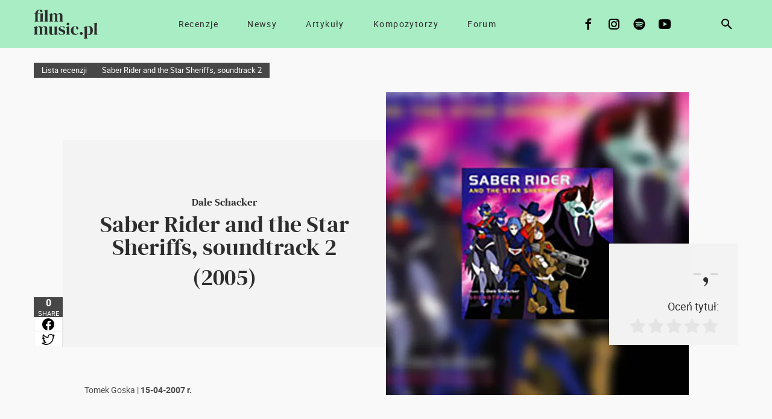

--- FILE ---
content_type: text/html
request_url: https://filmmusic.pl/recenzje/saber-rider-and-the-star-sheriffs-soundtrack-2/
body_size: 47309
content:
<!-- VULPIS ENGINE CACHE FOR: https://filmmusic.pl/recenzje/saber-rider-and-the-star-sheriffs-soundtrack-2/ -->
<!DOCTYPE html>
<html id="html" lang="pl-PL">

<head>
	<meta charset="UTF-8" />
	<meta name="viewport" content="width=device-width, initial-scale=1" />
	<link as="font" type="font/woff2" crossorigin="" href="https://filmmusic.pl/wp-content/themes/filmmusic-theme/asset/font/front/roboto-400.woff2?v=1.1.8" rel="preload"><link as="font" type="font/woff2" crossorigin="" href="https://filmmusic.pl/wp-content/themes/filmmusic-theme/asset/font/front/dmserif-400.woff2?v=1.1.8" rel="preload"><title>Saber Rider and the Star Sheriffs, soundtrack 2 - FilmMusic.pl</title>

<!-- The SEO Framework: stworzone przez Sybre Waaijer -->
<meta name="robots" content="max-snippet:-1,max-image-preview:standard,max-video-preview:-1" />
<link rel="canonical" href="https://filmmusic.pl/recenzje/saber-rider-and-the-star-sheriffs-soundtrack-2/" />
<meta property="og:type" content="article" />
<meta property="og:locale" content="pl_PL" />
<meta property="og:site_name" content="FilmMusic.pl" />
<meta property="og:title" content="Saber Rider and the Star Sheriffs, soundtrack 2" />
<meta property="og:url" content="https://filmmusic.pl/recenzje/saber-rider-and-the-star-sheriffs-soundtrack-2/" />
<meta property="og:image" content="https://filmmusic.pl/wp-content/uploads/2022/04/hero-review-saber-rider-and-the-star-sheriffs-soundtrack-2-1200x630.jpg?type=original" />
<meta property="og:image:width" content="1200" />
<meta property="og:image:height" content="630" />
<meta property="article:published_time" content="2007-04-14T22:00:00+00:00" />
<meta property="article:modified_time" content="2022-05-05T21:30:19+00:00" />
<meta name="twitter:card" content="summary_large_image" />
<meta name="twitter:title" content="Saber Rider and the Star Sheriffs, soundtrack 2" />
<meta name="twitter:image" content="https://filmmusic.pl/wp-content/uploads/2022/04/hero-review-saber-rider-and-the-star-sheriffs-soundtrack-2-1200x630.jpg?type=original" />
<script nonce="ec518573a7f4db5f87537c8b911981e3" type="application/ld+json">{"@context":"https://schema.org","@graph":[{"@type":"WebSite","@id":"https://filmmusic.pl/#/schema/WebSite","url":"https://filmmusic.pl/","name":"FilmMusic.pl","description":"Serwis Muzyki Filmowej","inLanguage":"pl-PL","potentialAction":{"@type":"SearchAction","target":{"@type":"EntryPoint","urlTemplate":"https://filmmusic.pl/szukaj/"},"query-input":"required name=search_term_string"},"publisher":{"@type":"Organization","@id":"https://filmmusic.pl/#/schema/Organization","name":"FilmMusic.pl","url":"https://filmmusic.pl/","logo":{"@type":"ImageObject","url":"https://filmmusic.pl/wp-content/uploads/2022/05/cropped-favicon.png","contentUrl":"https://filmmusic.pl/wp-content/uploads/2022/05/cropped-favicon.png","width":512,"height":512,"contentSize":"14094"}}},{"@type":"WebPage","@id":"https://filmmusic.pl/recenzje/saber-rider-and-the-star-sheriffs-soundtrack-2/","url":"https://filmmusic.pl/recenzje/saber-rider-and-the-star-sheriffs-soundtrack-2/","name":"Saber Rider and the Star Sheriffs, soundtrack 2 - FilmMusic.pl","inLanguage":"pl-PL","isPartOf":{"@id":"https://filmmusic.pl/#/schema/WebSite"},"breadcrumb":{"@type":"BreadcrumbList","@id":"https://filmmusic.pl/#/schema/BreadcrumbList","itemListElement":[{"@type":"ListItem","position":1,"item":"https://filmmusic.pl/","name":"FilmMusic.pl"},{"@type":"ListItem","position":2,"item":"https://filmmusic.pl/recenzje/","name":"Recenzje muzyki filmowej"},{"@type":"ListItem","position":3,"item":"https://filmmusic.pl/kategorie/nowosci/","name":"Kategoria: Nowości"},{"@type":"ListItem","position":4,"name":"Saber Rider and the Star Sheriffs, soundtrack 2"}]},"potentialAction":{"@type":"ReadAction","target":"https://filmmusic.pl/recenzje/saber-rider-and-the-star-sheriffs-soundtrack-2/"},"datePublished":"2007-04-14T22:00:00+00:00","dateModified":"2022-05-05T21:30:19+00:00","author":{"@type":"Person","@id":"https://filmmusic.pl/#/schema/Person/c1d935474f0dee25702b38b02846b0ea","name":"Tomek Goska"}}]}</script>
<!-- / The SEO Framework: stworzone przez Sybre Waaijer | 7.34ms meta | 2.41ms boot -->

<link rel="alternate" title="oEmbed (JSON)" type="application/json+oembed" href="https://filmmusic.pl/wp-json/oembed/1.0/embed?url=https%3A%2F%2Ffilmmusic.pl%2Frecenzje%2Fsaber-rider-and-the-star-sheriffs-soundtrack-2%2F" />
<link rel="alternate" title="oEmbed (XML)" type="text/xml+oembed" href="https://filmmusic.pl/wp-json/oembed/1.0/embed?url=https%3A%2F%2Ffilmmusic.pl%2Frecenzje%2Fsaber-rider-and-the-star-sheriffs-soundtrack-2%2F&#038;format=xml" />
<style nonce="ec518573a7f4db5f87537c8b911981e3" id='wp-img-auto-sizes-contain-inline-css' type='text/css'>
img:is([sizes=auto i],[sizes^="auto," i]){contain-intrinsic-size:3000px 1500px}
/*# sourceURL=wp-img-auto-sizes-contain-inline-css */
</style>
<style id="VE-4ff448eaa4b31ebc6a4ed93d8a4d8c33-css" nonce="ec518573a7f4db5f87537c8b911981e3" media="all" type="text/css">html,body{margin:0;padding:0;width:100%;min-height:calc(100vh - var(--wp-admin--admin-bar--height, 0px))}#skip-link{position:absolute;z-index:999;overflow:hidden;top:0;left:0;width:1px;height:1px;opacity:0}#skip-link:focus{width:auto;height:auto;opacity:1}</style><style id="VE-6df37afe34d142582b815156a19ac73f-css" nonce="ec518573a7f4db5f87537c8b911981e3" media="all" type="text/css">#body .cr--star-gold{color:#eebd0e}#body .cr--star-gold-b{background-color:#eebd0e}#body .cr--star-gray{color:#eee}#body .cr--star-gray-b{background-color:#eee}#body .mg--1-a{margin:1px}#body .mg--1-a-r{margin:.5em}#body .mg--1-a-a{margin:.5rem}#body .mg--1-a-n{margin:-1px}#body .mg--1-a-n-r{margin:-0.5em}#body .mg--1-a-n-a{margin:-0.5rem}#body .mg--1-v,#body .mg--1-t{margin-top:1px}#body .mg--1-v-r,#body .mg--1-t-r{margin-top:.5em}#body .mg--1-v-a,#body .mg--1-t-a{margin-top:.5rem}#body .mg--1-v-n,#body .mg--1-t-n{margin-top:-1px}#body .mg--1-v-n-r,#body .mg--1-t-n-r{margin-top:-0.5em}#body .mg--1-v-n-a,#body .mg--1-t-n-a{margin-top:-0.5rem}#body .mg--1-v,#body .mg--1-b{margin-bottom:1px}#body .mg--1-v-r,#body .mg--1-b-r{margin-bottom:.5em}#body .mg--1-v-a,#body .mg--1-b-a{margin-bottom:.5rem}#body .mg--1-v-n,#body .mg--1-b-n{margin-bottom:-1px}#body .mg--1-v-n-r,#body .mg--1-b-n-r{margin-bottom:-0.5em}#body .mg--1-v-n-a,#body .mg--1-b-n-a{margin-bottom:-0.5rem}#body .mg--1-h,#body .mg--1-l{margin-left:1px}#body .mg--1-h-r,#body .mg--1-l-r{margin-left:.5em}#body .mg--1-h-a,#body .mg--1-l-a{margin-left:.5rem}#body .mg--1-h-n,#body .mg--1-l-n{margin-left:-1px}#body .mg--1-h-n-r,#body .mg--1-l-n-r{margin-left:-0.5em}#body .mg--1-h-n-a,#body .mg--1-l-n-a{margin-left:-0.5rem}#body .mg--1-h,#body .mg--1-r{margin-right:1px}#body .mg--1-h-r,#body .mg--1-r-r{margin-right:.5em}#body .mg--1-h-a,#body .mg--1-r-a{margin-right:.5rem}#body .mg--1-h-n,#body .mg--1-r-n{margin-right:-1px}#body .mg--1-h-n-r,#body .mg--1-r-n-r{margin-right:-0.5em}#body .mg--1-h-n-a,#body .mg--1-r-n-a{margin-right:-0.5rem}#body .mg--2-a{margin:2px}#body .mg--2-a-r{margin:1em}#body .mg--2-a-a{margin:1rem}#body .mg--2-a-n{margin:-2px}#body .mg--2-a-n-r{margin:-1em}#body .mg--2-a-n-a{margin:-1rem}#body .mg--2-v,#body .mg--2-t{margin-top:2px}#body .mg--2-v-r,#body .mg--2-t-r{margin-top:1em}#body .mg--2-v-a,#body .mg--2-t-a{margin-top:1rem}#body .mg--2-v-n,#body .mg--2-t-n{margin-top:-2px}#body .mg--2-v-n-r,#body .mg--2-t-n-r{margin-top:-1em}#body .mg--2-v-n-a,#body .mg--2-t-n-a{margin-top:-1rem}#body .mg--2-v,#body .mg--2-b{margin-bottom:2px}#body .mg--2-v-r,#body .mg--2-b-r{margin-bottom:1em}#body .mg--2-v-a,#body .mg--2-b-a{margin-bottom:1rem}#body .mg--2-v-n,#body .mg--2-b-n{margin-bottom:-2px}#body .mg--2-v-n-r,#body .mg--2-b-n-r{margin-bottom:-1em}#body .mg--2-v-n-a,#body .mg--2-b-n-a{margin-bottom:-1rem}#body .mg--2-h,#body .mg--2-l{margin-left:2px}#body .mg--2-h-r,#body .mg--2-l-r{margin-left:1em}#body .mg--2-h-a,#body .mg--2-l-a{margin-left:1rem}#body .mg--2-h-n,#body .mg--2-l-n{margin-left:-2px}#body .mg--2-h-n-r,#body .mg--2-l-n-r{margin-left:-1em}#body .mg--2-h-n-a,#body .mg--2-l-n-a{margin-left:-1rem}#body .mg--2-h,#body .mg--2-r{margin-right:2px}#body .mg--2-h-r,#body .mg--2-r-r{margin-right:1em}#body .mg--2-h-a,#body .mg--2-r-a{margin-right:1rem}#body .mg--2-h-n,#body .mg--2-r-n{margin-right:-2px}#body .mg--2-h-n-r,#body .mg--2-r-n-r{margin-right:-1em}#body .mg--2-h-n-a,#body .mg--2-r-n-a{margin-right:-1rem}#body .mg--3-a{margin:3px}#body .mg--3-a-r{margin:1.5em}#body .mg--3-a-a{margin:1.5rem}#body .mg--3-a-n{margin:-3px}#body .mg--3-a-n-r{margin:-1.5em}#body .mg--3-a-n-a{margin:-1.5rem}#body .mg--3-v,#body .mg--3-t{margin-top:3px}#body .mg--3-v-r,#body .mg--3-t-r{margin-top:1.5em}#body .mg--3-v-a,#body .mg--3-t-a{margin-top:1.5rem}#body .mg--3-v-n,#body .mg--3-t-n{margin-top:-3px}#body .mg--3-v-n-r,#body .mg--3-t-n-r{margin-top:-1.5em}#body .mg--3-v-n-a,#body .mg--3-t-n-a{margin-top:-1.5rem}#body .mg--3-v,#body .mg--3-b{margin-bottom:3px}#body .mg--3-v-r,#body .mg--3-b-r{margin-bottom:1.5em}#body .mg--3-v-a,#body .mg--3-b-a{margin-bottom:1.5rem}#body .mg--3-v-n,#body .mg--3-b-n{margin-bottom:-3px}#body .mg--3-v-n-r,#body .mg--3-b-n-r{margin-bottom:-1.5em}#body .mg--3-v-n-a,#body .mg--3-b-n-a{margin-bottom:-1.5rem}#body .mg--3-h,#body .mg--3-l{margin-left:3px}#body .mg--3-h-r,#body .mg--3-l-r{margin-left:1.5em}#body .mg--3-h-a,#body .mg--3-l-a{margin-left:1.5rem}#body .mg--3-h-n,#body .mg--3-l-n{margin-left:-3px}#body .mg--3-h-n-r,#body .mg--3-l-n-r{margin-left:-1.5em}#body .mg--3-h-n-a,#body .mg--3-l-n-a{margin-left:-1.5rem}#body .mg--3-h,#body .mg--3-r{margin-right:3px}#body .mg--3-h-r,#body .mg--3-r-r{margin-right:1.5em}#body .mg--3-h-a,#body .mg--3-r-a{margin-right:1.5rem}#body .mg--3-h-n,#body .mg--3-r-n{margin-right:-3px}#body .mg--3-h-n-r,#body .mg--3-r-n-r{margin-right:-1.5em}#body .mg--3-h-n-a,#body .mg--3-r-n-a{margin-right:-1.5rem}#body .mg--4-a{margin:4px}#body .mg--4-a-r{margin:2em}#body .mg--4-a-a{margin:2rem}#body .mg--4-a-n{margin:-4px}#body .mg--4-a-n-r{margin:-2em}#body .mg--4-a-n-a{margin:-2rem}#body .mg--4-v,#body .mg--4-t{margin-top:4px}#body .mg--4-v-r,#body .mg--4-t-r{margin-top:2em}#body .mg--4-v-a,#body .mg--4-t-a{margin-top:2rem}#body .mg--4-v-n,#body .mg--4-t-n{margin-top:-4px}#body .mg--4-v-n-r,#body .mg--4-t-n-r{margin-top:-2em}#body .mg--4-v-n-a,#body .mg--4-t-n-a{margin-top:-2rem}#body .mg--4-v,#body .mg--4-b{margin-bottom:4px}#body .mg--4-v-r,#body .mg--4-b-r{margin-bottom:2em}#body .mg--4-v-a,#body .mg--4-b-a{margin-bottom:2rem}#body .mg--4-v-n,#body .mg--4-b-n{margin-bottom:-4px}#body .mg--4-v-n-r,#body .mg--4-b-n-r{margin-bottom:-2em}#body .mg--4-v-n-a,#body .mg--4-b-n-a{margin-bottom:-2rem}#body .mg--4-h,#body .mg--4-l{margin-left:4px}#body .mg--4-h-r,#body .mg--4-l-r{margin-left:2em}#body .mg--4-h-a,#body .mg--4-l-a{margin-left:2rem}#body .mg--4-h-n,#body .mg--4-l-n{margin-left:-4px}#body .mg--4-h-n-r,#body .mg--4-l-n-r{margin-left:-2em}#body .mg--4-h-n-a,#body .mg--4-l-n-a{margin-left:-2rem}#body .mg--4-h,#body .mg--4-r{margin-right:4px}#body .mg--4-h-r,#body .mg--4-r-r{margin-right:2em}#body .mg--4-h-a,#body .mg--4-r-a{margin-right:2rem}#body .mg--4-h-n,#body .mg--4-r-n{margin-right:-4px}#body .mg--4-h-n-r,#body .mg--4-r-n-r{margin-right:-2em}#body .mg--4-h-n-a,#body .mg--4-r-n-a{margin-right:-2rem}#body .mg--5-a{margin:5px}#body .mg--5-a-r{margin:2.5em}#body .mg--5-a-a{margin:2.5rem}#body .mg--5-a-n{margin:-5px}#body .mg--5-a-n-r{margin:-2.5em}#body .mg--5-a-n-a{margin:-2.5rem}#body .mg--5-v,#body .mg--5-t{margin-top:5px}#body .mg--5-v-r,#body .mg--5-t-r{margin-top:2.5em}#body .mg--5-v-a,#body .mg--5-t-a{margin-top:2.5rem}#body .mg--5-v-n,#body .mg--5-t-n{margin-top:-5px}#body .mg--5-v-n-r,#body .mg--5-t-n-r{margin-top:-2.5em}#body .mg--5-v-n-a,#body .mg--5-t-n-a{margin-top:-2.5rem}#body .mg--5-v,#body .mg--5-b{margin-bottom:5px}#body .mg--5-v-r,#body .mg--5-b-r{margin-bottom:2.5em}#body .mg--5-v-a,#body .mg--5-b-a{margin-bottom:2.5rem}#body .mg--5-v-n,#body .mg--5-b-n{margin-bottom:-5px}#body .mg--5-v-n-r,#body .mg--5-b-n-r{margin-bottom:-2.5em}#body .mg--5-v-n-a,#body .mg--5-b-n-a{margin-bottom:-2.5rem}#body .mg--5-h,#body .mg--5-l{margin-left:5px}#body .mg--5-h-r,#body .mg--5-l-r{margin-left:2.5em}#body .mg--5-h-a,#body .mg--5-l-a{margin-left:2.5rem}#body .mg--5-h-n,#body .mg--5-l-n{margin-left:-5px}#body .mg--5-h-n-r,#body .mg--5-l-n-r{margin-left:-2.5em}#body .mg--5-h-n-a,#body .mg--5-l-n-a{margin-left:-2.5rem}#body .mg--5-h,#body .mg--5-r{margin-right:5px}#body .mg--5-h-r,#body .mg--5-r-r{margin-right:2.5em}#body .mg--5-h-a,#body .mg--5-r-a{margin-right:2.5rem}#body .mg--5-h-n,#body .mg--5-r-n{margin-right:-5px}#body .mg--5-h-n-r,#body .mg--5-r-n-r{margin-right:-2.5em}#body .mg--5-h-n-a,#body .mg--5-r-n-a{margin-right:-2.5rem}#body .mg--6-a{margin:6px}#body .mg--6-a-r{margin:3em}#body .mg--6-a-a{margin:3rem}#body .mg--6-a-n{margin:-6px}#body .mg--6-a-n-r{margin:-3em}#body .mg--6-a-n-a{margin:-3rem}#body .mg--6-v,#body .mg--6-t{margin-top:6px}#body .mg--6-v-r,#body .mg--6-t-r{margin-top:3em}#body .mg--6-v-a,#body .mg--6-t-a{margin-top:3rem}#body .mg--6-v-n,#body .mg--6-t-n{margin-top:-6px}#body .mg--6-v-n-r,#body .mg--6-t-n-r{margin-top:-3em}#body .mg--6-v-n-a,#body .mg--6-t-n-a{margin-top:-3rem}#body .mg--6-v,#body .mg--6-b{margin-bottom:6px}#body .mg--6-v-r,#body .mg--6-b-r{margin-bottom:3em}#body .mg--6-v-a,#body .mg--6-b-a{margin-bottom:3rem}#body .mg--6-v-n,#body .mg--6-b-n{margin-bottom:-6px}#body .mg--6-v-n-r,#body .mg--6-b-n-r{margin-bottom:-3em}#body .mg--6-v-n-a,#body .mg--6-b-n-a{margin-bottom:-3rem}#body .mg--6-h,#body .mg--6-l{margin-left:6px}#body .mg--6-h-r,#body .mg--6-l-r{margin-left:3em}#body .mg--6-h-a,#body .mg--6-l-a{margin-left:3rem}#body .mg--6-h-n,#body .mg--6-l-n{margin-left:-6px}#body .mg--6-h-n-r,#body .mg--6-l-n-r{margin-left:-3em}#body .mg--6-h-n-a,#body .mg--6-l-n-a{margin-left:-3rem}#body .mg--6-h,#body .mg--6-r{margin-right:6px}#body .mg--6-h-r,#body .mg--6-r-r{margin-right:3em}#body .mg--6-h-a,#body .mg--6-r-a{margin-right:3rem}#body .mg--6-h-n,#body .mg--6-r-n{margin-right:-6px}#body .mg--6-h-n-r,#body .mg--6-r-n-r{margin-right:-3em}#body .mg--6-h-n-a,#body .mg--6-r-n-a{margin-right:-3rem}#body .mg--7-a{margin:7px}#body .mg--7-a-r{margin:3.5em}#body .mg--7-a-a{margin:3.5rem}#body .mg--7-a-n{margin:-7px}#body .mg--7-a-n-r{margin:-3.5em}#body .mg--7-a-n-a{margin:-3.5rem}#body .mg--7-v,#body .mg--7-t{margin-top:7px}#body .mg--7-v-r,#body .mg--7-t-r{margin-top:3.5em}#body .mg--7-v-a,#body .mg--7-t-a{margin-top:3.5rem}#body .mg--7-v-n,#body .mg--7-t-n{margin-top:-7px}#body .mg--7-v-n-r,#body .mg--7-t-n-r{margin-top:-3.5em}#body .mg--7-v-n-a,#body .mg--7-t-n-a{margin-top:-3.5rem}#body .mg--7-v,#body .mg--7-b{margin-bottom:7px}#body .mg--7-v-r,#body .mg--7-b-r{margin-bottom:3.5em}#body .mg--7-v-a,#body .mg--7-b-a{margin-bottom:3.5rem}#body .mg--7-v-n,#body .mg--7-b-n{margin-bottom:-7px}#body .mg--7-v-n-r,#body .mg--7-b-n-r{margin-bottom:-3.5em}#body .mg--7-v-n-a,#body .mg--7-b-n-a{margin-bottom:-3.5rem}#body .mg--7-h,#body .mg--7-l{margin-left:7px}#body .mg--7-h-r,#body .mg--7-l-r{margin-left:3.5em}#body .mg--7-h-a,#body .mg--7-l-a{margin-left:3.5rem}#body .mg--7-h-n,#body .mg--7-l-n{margin-left:-7px}#body .mg--7-h-n-r,#body .mg--7-l-n-r{margin-left:-3.5em}#body .mg--7-h-n-a,#body .mg--7-l-n-a{margin-left:-3.5rem}#body .mg--7-h,#body .mg--7-r{margin-right:7px}#body .mg--7-h-r,#body .mg--7-r-r{margin-right:3.5em}#body .mg--7-h-a,#body .mg--7-r-a{margin-right:3.5rem}#body .mg--7-h-n,#body .mg--7-r-n{margin-right:-7px}#body .mg--7-h-n-r,#body .mg--7-r-n-r{margin-right:-3.5em}#body .mg--7-h-n-a,#body .mg--7-r-n-a{margin-right:-3.5rem}#body .mg--8-a{margin:8px}#body .mg--8-a-r{margin:4em}#body .mg--8-a-a{margin:4rem}#body .mg--8-a-n{margin:-8px}#body .mg--8-a-n-r{margin:-4em}#body .mg--8-a-n-a{margin:-4rem}#body .mg--8-v,#body .mg--8-t{margin-top:8px}#body .mg--8-v-r,#body .mg--8-t-r{margin-top:4em}#body .mg--8-v-a,#body .mg--8-t-a{margin-top:4rem}#body .mg--8-v-n,#body .mg--8-t-n{margin-top:-8px}#body .mg--8-v-n-r,#body .mg--8-t-n-r{margin-top:-4em}#body .mg--8-v-n-a,#body .mg--8-t-n-a{margin-top:-4rem}#body .mg--8-v,#body .mg--8-b{margin-bottom:8px}#body .mg--8-v-r,#body .mg--8-b-r{margin-bottom:4em}#body .mg--8-v-a,#body .mg--8-b-a{margin-bottom:4rem}#body .mg--8-v-n,#body .mg--8-b-n{margin-bottom:-8px}#body .mg--8-v-n-r,#body .mg--8-b-n-r{margin-bottom:-4em}#body .mg--8-v-n-a,#body .mg--8-b-n-a{margin-bottom:-4rem}#body .mg--8-h,#body .mg--8-l{margin-left:8px}#body .mg--8-h-r,#body .mg--8-l-r{margin-left:4em}#body .mg--8-h-a,#body .mg--8-l-a{margin-left:4rem}#body .mg--8-h-n,#body .mg--8-l-n{margin-left:-8px}#body .mg--8-h-n-r,#body .mg--8-l-n-r{margin-left:-4em}#body .mg--8-h-n-a,#body .mg--8-l-n-a{margin-left:-4rem}#body .mg--8-h,#body .mg--8-r{margin-right:8px}#body .mg--8-h-r,#body .mg--8-r-r{margin-right:4em}#body .mg--8-h-a,#body .mg--8-r-a{margin-right:4rem}#body .mg--8-h-n,#body .mg--8-r-n{margin-right:-8px}#body .mg--8-h-n-r,#body .mg--8-r-n-r{margin-right:-4em}#body .mg--8-h-n-a,#body .mg--8-r-n-a{margin-right:-4rem}#body .mg--9-a{margin:9px}#body .mg--9-a-r{margin:4.5em}#body .mg--9-a-a{margin:4.5rem}#body .mg--9-a-n{margin:-9px}#body .mg--9-a-n-r{margin:-4.5em}#body .mg--9-a-n-a{margin:-4.5rem}#body .mg--9-v,#body .mg--9-t{margin-top:9px}#body .mg--9-v-r,#body .mg--9-t-r{margin-top:4.5em}#body .mg--9-v-a,#body .mg--9-t-a{margin-top:4.5rem}#body .mg--9-v-n,#body .mg--9-t-n{margin-top:-9px}#body .mg--9-v-n-r,#body .mg--9-t-n-r{margin-top:-4.5em}#body .mg--9-v-n-a,#body .mg--9-t-n-a{margin-top:-4.5rem}#body .mg--9-v,#body .mg--9-b{margin-bottom:9px}#body .mg--9-v-r,#body .mg--9-b-r{margin-bottom:4.5em}#body .mg--9-v-a,#body .mg--9-b-a{margin-bottom:4.5rem}#body .mg--9-v-n,#body .mg--9-b-n{margin-bottom:-9px}#body .mg--9-v-n-r,#body .mg--9-b-n-r{margin-bottom:-4.5em}#body .mg--9-v-n-a,#body .mg--9-b-n-a{margin-bottom:-4.5rem}#body .mg--9-h,#body .mg--9-l{margin-left:9px}#body .mg--9-h-r,#body .mg--9-l-r{margin-left:4.5em}#body .mg--9-h-a,#body .mg--9-l-a{margin-left:4.5rem}#body .mg--9-h-n,#body .mg--9-l-n{margin-left:-9px}#body .mg--9-h-n-r,#body .mg--9-l-n-r{margin-left:-4.5em}#body .mg--9-h-n-a,#body .mg--9-l-n-a{margin-left:-4.5rem}#body .mg--9-h,#body .mg--9-r{margin-right:9px}#body .mg--9-h-r,#body .mg--9-r-r{margin-right:4.5em}#body .mg--9-h-a,#body .mg--9-r-a{margin-right:4.5rem}#body .mg--9-h-n,#body .mg--9-r-n{margin-right:-9px}#body .mg--9-h-n-r,#body .mg--9-r-n-r{margin-right:-4.5em}#body .mg--9-h-n-a,#body .mg--9-r-n-a{margin-right:-4.5rem}#body .mg--10-a{margin:10px}#body .mg--10-a-r{margin:5em}#body .mg--10-a-a{margin:5rem}#body .mg--10-a-n{margin:-10px}#body .mg--10-a-n-r{margin:-5em}#body .mg--10-a-n-a{margin:-5rem}#body .mg--10-v,#body .mg--10-t{margin-top:10px}#body .mg--10-v-r,#body .mg--10-t-r{margin-top:5em}#body .mg--10-v-a,#body .mg--10-t-a{margin-top:5rem}#body .mg--10-v-n,#body .mg--10-t-n{margin-top:-10px}#body .mg--10-v-n-r,#body .mg--10-t-n-r{margin-top:-5em}#body .mg--10-v-n-a,#body .mg--10-t-n-a{margin-top:-5rem}#body .mg--10-v,#body .mg--10-b{margin-bottom:10px}#body .mg--10-v-r,#body .mg--10-b-r{margin-bottom:5em}#body .mg--10-v-a,#body .mg--10-b-a{margin-bottom:5rem}#body .mg--10-v-n,#body .mg--10-b-n{margin-bottom:-10px}#body .mg--10-v-n-r,#body .mg--10-b-n-r{margin-bottom:-5em}#body .mg--10-v-n-a,#body .mg--10-b-n-a{margin-bottom:-5rem}#body .mg--10-h,#body .mg--10-l{margin-left:10px}#body .mg--10-h-r,#body .mg--10-l-r{margin-left:5em}#body .mg--10-h-a,#body .mg--10-l-a{margin-left:5rem}#body .mg--10-h-n,#body .mg--10-l-n{margin-left:-10px}#body .mg--10-h-n-r,#body .mg--10-l-n-r{margin-left:-5em}#body .mg--10-h-n-a,#body .mg--10-l-n-a{margin-left:-5rem}#body .mg--10-h,#body .mg--10-r{margin-right:10px}#body .mg--10-h-r,#body .mg--10-r-r{margin-right:5em}#body .mg--10-h-a,#body .mg--10-r-a{margin-right:5rem}#body .mg--10-h-n,#body .mg--10-r-n{margin-right:-10px}#body .mg--10-h-n-r,#body .mg--10-r-n-r{margin-right:-5em}#body .mg--10-h-n-a,#body .mg--10-r-n-a{margin-right:-5rem}#body .mg--11-a{margin:11px}#body .mg--11-a-r{margin:5.5em}#body .mg--11-a-a{margin:5.5rem}#body .mg--11-a-n{margin:-11px}#body .mg--11-a-n-r{margin:-5.5em}#body .mg--11-a-n-a{margin:-5.5rem}#body .mg--11-v,#body .mg--11-t{margin-top:11px}#body .mg--11-v-r,#body .mg--11-t-r{margin-top:5.5em}#body .mg--11-v-a,#body .mg--11-t-a{margin-top:5.5rem}#body .mg--11-v-n,#body .mg--11-t-n{margin-top:-11px}#body .mg--11-v-n-r,#body .mg--11-t-n-r{margin-top:-5.5em}#body .mg--11-v-n-a,#body .mg--11-t-n-a{margin-top:-5.5rem}#body .mg--11-v,#body .mg--11-b{margin-bottom:11px}#body .mg--11-v-r,#body .mg--11-b-r{margin-bottom:5.5em}#body .mg--11-v-a,#body .mg--11-b-a{margin-bottom:5.5rem}#body .mg--11-v-n,#body .mg--11-b-n{margin-bottom:-11px}#body .mg--11-v-n-r,#body .mg--11-b-n-r{margin-bottom:-5.5em}#body .mg--11-v-n-a,#body .mg--11-b-n-a{margin-bottom:-5.5rem}#body .mg--11-h,#body .mg--11-l{margin-left:11px}#body .mg--11-h-r,#body .mg--11-l-r{margin-left:5.5em}#body .mg--11-h-a,#body .mg--11-l-a{margin-left:5.5rem}#body .mg--11-h-n,#body .mg--11-l-n{margin-left:-11px}#body .mg--11-h-n-r,#body .mg--11-l-n-r{margin-left:-5.5em}#body .mg--11-h-n-a,#body .mg--11-l-n-a{margin-left:-5.5rem}#body .mg--11-h,#body .mg--11-r{margin-right:11px}#body .mg--11-h-r,#body .mg--11-r-r{margin-right:5.5em}#body .mg--11-h-a,#body .mg--11-r-a{margin-right:5.5rem}#body .mg--11-h-n,#body .mg--11-r-n{margin-right:-11px}#body .mg--11-h-n-r,#body .mg--11-r-n-r{margin-right:-5.5em}#body .mg--11-h-n-a,#body .mg--11-r-n-a{margin-right:-5.5rem}#body .mg--12-a{margin:12px}#body .mg--12-a-r{margin:6em}#body .mg--12-a-a{margin:6rem}#body .mg--12-a-n{margin:-12px}#body .mg--12-a-n-r{margin:-6em}#body .mg--12-a-n-a{margin:-6rem}#body .mg--12-v,#body .mg--12-t{margin-top:12px}#body .mg--12-v-r,#body .mg--12-t-r{margin-top:6em}#body .mg--12-v-a,#body .mg--12-t-a{margin-top:6rem}#body .mg--12-v-n,#body .mg--12-t-n{margin-top:-12px}#body .mg--12-v-n-r,#body .mg--12-t-n-r{margin-top:-6em}#body .mg--12-v-n-a,#body .mg--12-t-n-a{margin-top:-6rem}#body .mg--12-v,#body .mg--12-b{margin-bottom:12px}#body .mg--12-v-r,#body .mg--12-b-r{margin-bottom:6em}#body .mg--12-v-a,#body .mg--12-b-a{margin-bottom:6rem}#body .mg--12-v-n,#body .mg--12-b-n{margin-bottom:-12px}#body .mg--12-v-n-r,#body .mg--12-b-n-r{margin-bottom:-6em}#body .mg--12-v-n-a,#body .mg--12-b-n-a{margin-bottom:-6rem}#body .mg--12-h,#body .mg--12-l{margin-left:12px}#body .mg--12-h-r,#body .mg--12-l-r{margin-left:6em}#body .mg--12-h-a,#body .mg--12-l-a{margin-left:6rem}#body .mg--12-h-n,#body .mg--12-l-n{margin-left:-12px}#body .mg--12-h-n-r,#body .mg--12-l-n-r{margin-left:-6em}#body .mg--12-h-n-a,#body .mg--12-l-n-a{margin-left:-6rem}#body .mg--12-h,#body .mg--12-r{margin-right:12px}#body .mg--12-h-r,#body .mg--12-r-r{margin-right:6em}#body .mg--12-h-a,#body .mg--12-r-a{margin-right:6rem}#body .mg--12-h-n,#body .mg--12-r-n{margin-right:-12px}#body .mg--12-h-n-r,#body .mg--12-r-n-r{margin-right:-6em}#body .mg--12-h-n-a,#body .mg--12-r-n-a{margin-right:-6rem}#body .mg--13-a{margin:13px}#body .mg--13-a-r{margin:6.5em}#body .mg--13-a-a{margin:6.5rem}#body .mg--13-a-n{margin:-13px}#body .mg--13-a-n-r{margin:-6.5em}#body .mg--13-a-n-a{margin:-6.5rem}#body .mg--13-v,#body .mg--13-t{margin-top:13px}#body .mg--13-v-r,#body .mg--13-t-r{margin-top:6.5em}#body .mg--13-v-a,#body .mg--13-t-a{margin-top:6.5rem}#body .mg--13-v-n,#body .mg--13-t-n{margin-top:-13px}#body .mg--13-v-n-r,#body .mg--13-t-n-r{margin-top:-6.5em}#body .mg--13-v-n-a,#body .mg--13-t-n-a{margin-top:-6.5rem}#body .mg--13-v,#body .mg--13-b{margin-bottom:13px}#body .mg--13-v-r,#body .mg--13-b-r{margin-bottom:6.5em}#body .mg--13-v-a,#body .mg--13-b-a{margin-bottom:6.5rem}#body .mg--13-v-n,#body .mg--13-b-n{margin-bottom:-13px}#body .mg--13-v-n-r,#body .mg--13-b-n-r{margin-bottom:-6.5em}#body .mg--13-v-n-a,#body .mg--13-b-n-a{margin-bottom:-6.5rem}#body .mg--13-h,#body .mg--13-l{margin-left:13px}#body .mg--13-h-r,#body .mg--13-l-r{margin-left:6.5em}#body .mg--13-h-a,#body .mg--13-l-a{margin-left:6.5rem}#body .mg--13-h-n,#body .mg--13-l-n{margin-left:-13px}#body .mg--13-h-n-r,#body .mg--13-l-n-r{margin-left:-6.5em}#body .mg--13-h-n-a,#body .mg--13-l-n-a{margin-left:-6.5rem}#body .mg--13-h,#body .mg--13-r{margin-right:13px}#body .mg--13-h-r,#body .mg--13-r-r{margin-right:6.5em}#body .mg--13-h-a,#body .mg--13-r-a{margin-right:6.5rem}#body .mg--13-h-n,#body .mg--13-r-n{margin-right:-13px}#body .mg--13-h-n-r,#body .mg--13-r-n-r{margin-right:-6.5em}#body .mg--13-h-n-a,#body .mg--13-r-n-a{margin-right:-6.5rem}#body .mg--14-a{margin:14px}#body .mg--14-a-r{margin:7em}#body .mg--14-a-a{margin:7rem}#body .mg--14-a-n{margin:-14px}#body .mg--14-a-n-r{margin:-7em}#body .mg--14-a-n-a{margin:-7rem}#body .mg--14-v,#body .mg--14-t{margin-top:14px}#body .mg--14-v-r,#body .mg--14-t-r{margin-top:7em}#body .mg--14-v-a,#body .mg--14-t-a{margin-top:7rem}#body .mg--14-v-n,#body .mg--14-t-n{margin-top:-14px}#body .mg--14-v-n-r,#body .mg--14-t-n-r{margin-top:-7em}#body .mg--14-v-n-a,#body .mg--14-t-n-a{margin-top:-7rem}#body .mg--14-v,#body .mg--14-b{margin-bottom:14px}#body .mg--14-v-r,#body .mg--14-b-r{margin-bottom:7em}#body .mg--14-v-a,#body .mg--14-b-a{margin-bottom:7rem}#body .mg--14-v-n,#body .mg--14-b-n{margin-bottom:-14px}#body .mg--14-v-n-r,#body .mg--14-b-n-r{margin-bottom:-7em}#body .mg--14-v-n-a,#body .mg--14-b-n-a{margin-bottom:-7rem}#body .mg--14-h,#body .mg--14-l{margin-left:14px}#body .mg--14-h-r,#body .mg--14-l-r{margin-left:7em}#body .mg--14-h-a,#body .mg--14-l-a{margin-left:7rem}#body .mg--14-h-n,#body .mg--14-l-n{margin-left:-14px}#body .mg--14-h-n-r,#body .mg--14-l-n-r{margin-left:-7em}#body .mg--14-h-n-a,#body .mg--14-l-n-a{margin-left:-7rem}#body .mg--14-h,#body .mg--14-r{margin-right:14px}#body .mg--14-h-r,#body .mg--14-r-r{margin-right:7em}#body .mg--14-h-a,#body .mg--14-r-a{margin-right:7rem}#body .mg--14-h-n,#body .mg--14-r-n{margin-right:-14px}#body .mg--14-h-n-r,#body .mg--14-r-n-r{margin-right:-7em}#body .mg--14-h-n-a,#body .mg--14-r-n-a{margin-right:-7rem}#body .mg--15-a{margin:15px}#body .mg--15-a-r{margin:7.5em}#body .mg--15-a-a{margin:7.5rem}#body .mg--15-a-n{margin:-15px}#body .mg--15-a-n-r{margin:-7.5em}#body .mg--15-a-n-a{margin:-7.5rem}#body .mg--15-v,#body .mg--15-t{margin-top:15px}#body .mg--15-v-r,#body .mg--15-t-r{margin-top:7.5em}#body .mg--15-v-a,#body .mg--15-t-a{margin-top:7.5rem}#body .mg--15-v-n,#body .mg--15-t-n{margin-top:-15px}#body .mg--15-v-n-r,#body .mg--15-t-n-r{margin-top:-7.5em}#body .mg--15-v-n-a,#body .mg--15-t-n-a{margin-top:-7.5rem}#body .mg--15-v,#body .mg--15-b{margin-bottom:15px}#body .mg--15-v-r,#body .mg--15-b-r{margin-bottom:7.5em}#body .mg--15-v-a,#body .mg--15-b-a{margin-bottom:7.5rem}#body .mg--15-v-n,#body .mg--15-b-n{margin-bottom:-15px}#body .mg--15-v-n-r,#body .mg--15-b-n-r{margin-bottom:-7.5em}#body .mg--15-v-n-a,#body .mg--15-b-n-a{margin-bottom:-7.5rem}#body .mg--15-h,#body .mg--15-l{margin-left:15px}#body .mg--15-h-r,#body .mg--15-l-r{margin-left:7.5em}#body .mg--15-h-a,#body .mg--15-l-a{margin-left:7.5rem}#body .mg--15-h-n,#body .mg--15-l-n{margin-left:-15px}#body .mg--15-h-n-r,#body .mg--15-l-n-r{margin-left:-7.5em}#body .mg--15-h-n-a,#body .mg--15-l-n-a{margin-left:-7.5rem}#body .mg--15-h,#body .mg--15-r{margin-right:15px}#body .mg--15-h-r,#body .mg--15-r-r{margin-right:7.5em}#body .mg--15-h-a,#body .mg--15-r-a{margin-right:7.5rem}#body .mg--15-h-n,#body .mg--15-r-n{margin-right:-15px}#body .mg--15-h-n-r,#body .mg--15-r-n-r{margin-right:-7.5em}#body .mg--15-h-n-a,#body .mg--15-r-n-a{margin-right:-7.5rem}#body .mg--16-a{margin:16px}#body .mg--16-a-r{margin:8em}#body .mg--16-a-a{margin:8rem}#body .mg--16-a-n{margin:-16px}#body .mg--16-a-n-r{margin:-8em}#body .mg--16-a-n-a{margin:-8rem}#body .mg--16-v,#body .mg--16-t{margin-top:16px}#body .mg--16-v-r,#body .mg--16-t-r{margin-top:8em}#body .mg--16-v-a,#body .mg--16-t-a{margin-top:8rem}#body .mg--16-v-n,#body .mg--16-t-n{margin-top:-16px}#body .mg--16-v-n-r,#body .mg--16-t-n-r{margin-top:-8em}#body .mg--16-v-n-a,#body .mg--16-t-n-a{margin-top:-8rem}#body .mg--16-v,#body .mg--16-b{margin-bottom:16px}#body .mg--16-v-r,#body .mg--16-b-r{margin-bottom:8em}#body .mg--16-v-a,#body .mg--16-b-a{margin-bottom:8rem}#body .mg--16-v-n,#body .mg--16-b-n{margin-bottom:-16px}#body .mg--16-v-n-r,#body .mg--16-b-n-r{margin-bottom:-8em}#body .mg--16-v-n-a,#body .mg--16-b-n-a{margin-bottom:-8rem}#body .mg--16-h,#body .mg--16-l{margin-left:16px}#body .mg--16-h-r,#body .mg--16-l-r{margin-left:8em}#body .mg--16-h-a,#body .mg--16-l-a{margin-left:8rem}#body .mg--16-h-n,#body .mg--16-l-n{margin-left:-16px}#body .mg--16-h-n-r,#body .mg--16-l-n-r{margin-left:-8em}#body .mg--16-h-n-a,#body .mg--16-l-n-a{margin-left:-8rem}#body .mg--16-h,#body .mg--16-r{margin-right:16px}#body .mg--16-h-r,#body .mg--16-r-r{margin-right:8em}#body .mg--16-h-a,#body .mg--16-r-a{margin-right:8rem}#body .mg--16-h-n,#body .mg--16-r-n{margin-right:-16px}#body .mg--16-h-n-r,#body .mg--16-r-n-r{margin-right:-8em}#body .mg--16-h-n-a,#body .mg--16-r-n-a{margin-right:-8rem}#body .mg--17-a{margin:17px}#body .mg--17-a-r{margin:8.5em}#body .mg--17-a-a{margin:8.5rem}#body .mg--17-a-n{margin:-17px}#body .mg--17-a-n-r{margin:-8.5em}#body .mg--17-a-n-a{margin:-8.5rem}#body .mg--17-v,#body .mg--17-t{margin-top:17px}#body .mg--17-v-r,#body .mg--17-t-r{margin-top:8.5em}#body .mg--17-v-a,#body .mg--17-t-a{margin-top:8.5rem}#body .mg--17-v-n,#body .mg--17-t-n{margin-top:-17px}#body .mg--17-v-n-r,#body .mg--17-t-n-r{margin-top:-8.5em}#body .mg--17-v-n-a,#body .mg--17-t-n-a{margin-top:-8.5rem}#body .mg--17-v,#body .mg--17-b{margin-bottom:17px}#body .mg--17-v-r,#body .mg--17-b-r{margin-bottom:8.5em}#body .mg--17-v-a,#body .mg--17-b-a{margin-bottom:8.5rem}#body .mg--17-v-n,#body .mg--17-b-n{margin-bottom:-17px}#body .mg--17-v-n-r,#body .mg--17-b-n-r{margin-bottom:-8.5em}#body .mg--17-v-n-a,#body .mg--17-b-n-a{margin-bottom:-8.5rem}#body .mg--17-h,#body .mg--17-l{margin-left:17px}#body .mg--17-h-r,#body .mg--17-l-r{margin-left:8.5em}#body .mg--17-h-a,#body .mg--17-l-a{margin-left:8.5rem}#body .mg--17-h-n,#body .mg--17-l-n{margin-left:-17px}#body .mg--17-h-n-r,#body .mg--17-l-n-r{margin-left:-8.5em}#body .mg--17-h-n-a,#body .mg--17-l-n-a{margin-left:-8.5rem}#body .mg--17-h,#body .mg--17-r{margin-right:17px}#body .mg--17-h-r,#body .mg--17-r-r{margin-right:8.5em}#body .mg--17-h-a,#body .mg--17-r-a{margin-right:8.5rem}#body .mg--17-h-n,#body .mg--17-r-n{margin-right:-17px}#body .mg--17-h-n-r,#body .mg--17-r-n-r{margin-right:-8.5em}#body .mg--17-h-n-a,#body .mg--17-r-n-a{margin-right:-8.5rem}#body .mg--18-a{margin:18px}#body .mg--18-a-r{margin:9em}#body .mg--18-a-a{margin:9rem}#body .mg--18-a-n{margin:-18px}#body .mg--18-a-n-r{margin:-9em}#body .mg--18-a-n-a{margin:-9rem}#body .mg--18-v,#body .mg--18-t{margin-top:18px}#body .mg--18-v-r,#body .mg--18-t-r{margin-top:9em}#body .mg--18-v-a,#body .mg--18-t-a{margin-top:9rem}#body .mg--18-v-n,#body .mg--18-t-n{margin-top:-18px}#body .mg--18-v-n-r,#body .mg--18-t-n-r{margin-top:-9em}#body .mg--18-v-n-a,#body .mg--18-t-n-a{margin-top:-9rem}#body .mg--18-v,#body .mg--18-b{margin-bottom:18px}#body .mg--18-v-r,#body .mg--18-b-r{margin-bottom:9em}#body .mg--18-v-a,#body .mg--18-b-a{margin-bottom:9rem}#body .mg--18-v-n,#body .mg--18-b-n{margin-bottom:-18px}#body .mg--18-v-n-r,#body .mg--18-b-n-r{margin-bottom:-9em}#body .mg--18-v-n-a,#body .mg--18-b-n-a{margin-bottom:-9rem}#body .mg--18-h,#body .mg--18-l{margin-left:18px}#body .mg--18-h-r,#body .mg--18-l-r{margin-left:9em}#body .mg--18-h-a,#body .mg--18-l-a{margin-left:9rem}#body .mg--18-h-n,#body .mg--18-l-n{margin-left:-18px}#body .mg--18-h-n-r,#body .mg--18-l-n-r{margin-left:-9em}#body .mg--18-h-n-a,#body .mg--18-l-n-a{margin-left:-9rem}#body .mg--18-h,#body .mg--18-r{margin-right:18px}#body .mg--18-h-r,#body .mg--18-r-r{margin-right:9em}#body .mg--18-h-a,#body .mg--18-r-a{margin-right:9rem}#body .mg--18-h-n,#body .mg--18-r-n{margin-right:-18px}#body .mg--18-h-n-r,#body .mg--18-r-n-r{margin-right:-9em}#body .mg--18-h-n-a,#body .mg--18-r-n-a{margin-right:-9rem}#body .mg--19-a{margin:19px}#body .mg--19-a-r{margin:9.5em}#body .mg--19-a-a{margin:9.5rem}#body .mg--19-a-n{margin:-19px}#body .mg--19-a-n-r{margin:-9.5em}#body .mg--19-a-n-a{margin:-9.5rem}#body .mg--19-v,#body .mg--19-t{margin-top:19px}#body .mg--19-v-r,#body .mg--19-t-r{margin-top:9.5em}#body .mg--19-v-a,#body .mg--19-t-a{margin-top:9.5rem}#body .mg--19-v-n,#body .mg--19-t-n{margin-top:-19px}#body .mg--19-v-n-r,#body .mg--19-t-n-r{margin-top:-9.5em}#body .mg--19-v-n-a,#body .mg--19-t-n-a{margin-top:-9.5rem}#body .mg--19-v,#body .mg--19-b{margin-bottom:19px}#body .mg--19-v-r,#body .mg--19-b-r{margin-bottom:9.5em}#body .mg--19-v-a,#body .mg--19-b-a{margin-bottom:9.5rem}#body .mg--19-v-n,#body .mg--19-b-n{margin-bottom:-19px}#body .mg--19-v-n-r,#body .mg--19-b-n-r{margin-bottom:-9.5em}#body .mg--19-v-n-a,#body .mg--19-b-n-a{margin-bottom:-9.5rem}#body .mg--19-h,#body .mg--19-l{margin-left:19px}#body .mg--19-h-r,#body .mg--19-l-r{margin-left:9.5em}#body .mg--19-h-a,#body .mg--19-l-a{margin-left:9.5rem}#body .mg--19-h-n,#body .mg--19-l-n{margin-left:-19px}#body .mg--19-h-n-r,#body .mg--19-l-n-r{margin-left:-9.5em}#body .mg--19-h-n-a,#body .mg--19-l-n-a{margin-left:-9.5rem}#body .mg--19-h,#body .mg--19-r{margin-right:19px}#body .mg--19-h-r,#body .mg--19-r-r{margin-right:9.5em}#body .mg--19-h-a,#body .mg--19-r-a{margin-right:9.5rem}#body .mg--19-h-n,#body .mg--19-r-n{margin-right:-19px}#body .mg--19-h-n-r,#body .mg--19-r-n-r{margin-right:-9.5em}#body .mg--19-h-n-a,#body .mg--19-r-n-a{margin-right:-9.5rem}#body .mg--20-a{margin:20px}#body .mg--20-a-r{margin:10em}#body .mg--20-a-a{margin:10rem}#body .mg--20-a-n{margin:-20px}#body .mg--20-a-n-r{margin:-10em}#body .mg--20-a-n-a{margin:-10rem}#body .mg--20-v,#body .mg--20-t{margin-top:20px}#body .mg--20-v-r,#body .mg--20-t-r{margin-top:10em}#body .mg--20-v-a,#body .mg--20-t-a{margin-top:10rem}#body .mg--20-v-n,#body .mg--20-t-n{margin-top:-20px}#body .mg--20-v-n-r,#body .mg--20-t-n-r{margin-top:-10em}#body .mg--20-v-n-a,#body .mg--20-t-n-a{margin-top:-10rem}#body .mg--20-v,#body .mg--20-b{margin-bottom:20px}#body .mg--20-v-r,#body .mg--20-b-r{margin-bottom:10em}#body .mg--20-v-a,#body .mg--20-b-a{margin-bottom:10rem}#body .mg--20-v-n,#body .mg--20-b-n{margin-bottom:-20px}#body .mg--20-v-n-r,#body .mg--20-b-n-r{margin-bottom:-10em}#body .mg--20-v-n-a,#body .mg--20-b-n-a{margin-bottom:-10rem}#body .mg--20-h,#body .mg--20-l{margin-left:20px}#body .mg--20-h-r,#body .mg--20-l-r{margin-left:10em}#body .mg--20-h-a,#body .mg--20-l-a{margin-left:10rem}#body .mg--20-h-n,#body .mg--20-l-n{margin-left:-20px}#body .mg--20-h-n-r,#body .mg--20-l-n-r{margin-left:-10em}#body .mg--20-h-n-a,#body .mg--20-l-n-a{margin-left:-10rem}#body .mg--20-h,#body .mg--20-r{margin-right:20px}#body .mg--20-h-r,#body .mg--20-r-r{margin-right:10em}#body .mg--20-h-a,#body .mg--20-r-a{margin-right:10rem}#body .mg--20-h-n,#body .mg--20-r-n{margin-right:-20px}#body .mg--20-h-n-r,#body .mg--20-r-n-r{margin-right:-10em}#body .mg--20-h-n-a,#body .mg--20-r-n-a{margin-right:-10rem}#body .ob--p-lt{object-position:left top}#body .ob--p-ct{object-position:center top}#body .ob--p-rt{object-position:right top}#body .ob--p-lc{object-position:left center}#body .ob--p-cc{object-position:center center}#body .ob--p-rc{object-position:right center}#body .ob--p-lb{object-position:left bottom}#body .ob--p-cb{object-position:center bottom}#body .ob--p-rb{object-position:right bottom}#body .ob--f-cn{object-fit:contain}#body .ob--f-cv{object-fit:cover}#body .ob--f-fl{object-fit:fill}#body .ob--f-sd{object-fit:scale-down}.hd{font-family:"dmserif","Times New Roman",serif;font-weight:400}.ic{position:relative;display:inline-block;width:auto;height:auto;text-align:center;line-height:1;fill:currentColor}.ic>img,.ic>svg{height:1em;width:auto}.ic>img+img,.ic>img+svg,.ic>svg+img,.ic>svg+svg{position:absolute;top:0;bottom:0;left:0;right:0}.ic.ic--s>img,.ic.ic--s>svg{width:1em}.im{display:inline-block}.im.im--f-w>img,.im.im--f-w>svg{width:100%;height:auto}.im.im--f-h>img,.im.im--f-h>svg{height:100%;width:auto}.im.im--c{position:relative}.im.im--c>img,.im.im--c>svg{position:absolute;object-fit:cover;width:100%;height:100%}img.im,svg.im{display:inline-block}img.im.im--f-w,svg.im.im--f-w{width:100%;min-width:100%;max-width:100%;height:auto}img.im.im--f-h,svg.im.im--f-h{height:100%;min-height:100%;max-height:100%;width:auto}img.im.im--c,svg.im.im--c{position:absolute;object-fit:cover;width:100%;height:100%}#body .pt--html{line-height:1.4}#body .pt--html h1,#body .pt--html h2,#body .pt--html h3,#body .pt--html h4,#body .pt--html h5,#body .pt--html h6{font-family:"dmserif","Times New Roman",serif;font-weight:400}#body .pt--html h1{font-size:1.2em}#body .pt--html h2{font-size:1.15em}#body .pt--html h3{font-size:1.1em}#body .pt--html h4{font-size:1.05em}#body .pt--html h5{font-size:1em}#body .pt--html h6{font-size:.95em}#body .pt--html img{max-width:100%;height:auto;display:block;margin:0 auto}#body .pt--html img[align=left]{margin-right:2em}#body .pt--html img[align=right]{margin-left:2em}#body .pt--html hr{border:1px solid #e5e5e5}#body .pt--html ul,#body .pt--html ol{margin-left:1em}#body .pt--html ul:not(:first-child),#body .pt--html ol:not(:first-child){margin-top:1em}#body .pt--html ul:not(:last-child),#body .pt--html ol:not(:last-child){margin-bottom:1em}#body .pt--html ul>li,#body .pt--html ol>li{margin-left:0}#body .pt--html ul li{list-style:disc}#body .pt--html ol li{list-style:decimal}#body .pt--html li{margin-left:1em}#body .pt--html a{text-decoration:underline;text-decoration-color:rgba(45,45,45,.35);transition:text-decoration-color .4s ease-in-out}#body .pt--html a:focus,#body .pt--html a:hover{text-decoration-color:#2d2d2d}#body .pt--html p{text-align:justify}#body .pt--html blockquote{border-left:.2em solid #e5e5e5;padding:.25em 0 .25em 1em}#body .pt--html iframe{display:block;aspect-ratio:16/9;width:100%;max-width:40em;margin:auto;height:auto;border-radius:.2rem}#body .pt--html--media{max-width:100%;width:50em;margin:0 auto}#body .pt--html--media-content{position:relative;padding-bottom:62.5%}#body .pt--html--media-content>iframe{position:absolute;border:none;top:0;left:0;width:100%;height:100%}#body .pt--html>*:not(:last-child){margin-bottom:2em}#main{display:flex;flex-direction:column;flex:1;background-color:#f9f9f9;transition:filter .4s ease-in-out}#main .cn{flex:1;padding:0 1rem}#main .cn.cn--narrow{width:1000px;padding:0}#main .cn.cn--centered{display:flex;justify-content:center;align-items:center}#main article.cn{position:relative;z-index:1;width:1000px;padding:0;font-size:1.1rem;line-height:1.4}@media screen and ( max-width: 1200px ){#body:has(.header--menu-mobile>nav[aria-expanded=true]) #main{filter:blur(0.25rem)}}#page{display:flex;flex-direction:column;min-height:100vh;position:relative}#body.admin-bar.admin-bar{height:100vh;margin-top:0}#body.admin-bar #header{top:32px}@media screen and ( max-width: 782px ){#body.admin-bar #header{top:46px}}@media screen and ( max-width: 600px ){#body.admin-bar #header{top:0px}}@media screen and ( max-width: 600px ){#body.admin-bar #wpadminbar{top:-46px}}html{font-family:"roboto","Arial",sans-serif;background-color:#fff;color:#2d2d2d;font-size:16px;overflow-x:hidden;overflow-y:scroll;line-height:1}body{position:relative;height:100vh}html,body{margin:0;padding:0}body *{box-sizing:border-box;margin:0;padding:0;vertical-align:top}a,button{cursor:pointer;display:inline;margin:0;padding:0;box-shadow:none;border:none;border-radius:0;outline:none;background:none;color:inherit;line-height:inherit;font-family:inherit;font-size:inherit;font-weight:inherit;text-decoration:inherit;text-align:inherit;user-select:none}img{text-indent:100%;white-space:nowrap;overflow:hidden}.cn{width:1400px;max-width:100%;margin-left:auto;margin-right:auto}#structure{min-height:100%;display:flex;flex-direction:column}#main{flex:1}#skip-link{padding:.8rem 1.25rem .7rem;border-radius:.2rem;color:#fff;background:#2d2d2d}@media screen and ( max-width: 1600px ){.cn{width:1200px}}@media screen and ( max-width: 1200px ){html{font-size:15px}}@media screen and ( max-width: 600px ){html{font-size:14px}}</style><style nonce="ec518573a7f4db5f87537c8b911981e3" id='VE-6df37afe34d142582b815156a19ac73f-inline-css' type='text/css'>
@font-face{font-family:roboto;font-style:normal;font-weight:400;font-display:swap;src:url("https://filmmusic.pl/wp-content/themes/filmmusic-theme/asset/font/front/roboto-400.woff2?v=1.1.8") format("woff2")}@font-face{font-family:roboto;font-style:italic;font-weight:400;font-display:swap;src:url("https://filmmusic.pl/wp-content/themes/filmmusic-theme/asset/font/front/roboto-400-italic.woff2?v=1.1.8") format("woff2")}@font-face{font-family:roboto;font-style:normal;font-weight:700;font-display:swap;src:url("https://filmmusic.pl/wp-content/themes/filmmusic-theme/asset/font/front/roboto-700.woff2?v=1.1.8") format("woff2")}@font-face{font-family:roboto;font-style:italic;font-weight:700;font-display:swap;src:url("https://filmmusic.pl/wp-content/themes/filmmusic-theme/asset/font/front/roboto-700-italic.woff2?v=1.1.8") format("woff2")}@font-face{font-display:swap;font-family:dmserif;font-style:normal;font-weight:400;src:url("https://filmmusic.pl/wp-content/themes/filmmusic-theme/asset/font/front/dmserif-400.woff2?v=1.1.8") format("woff2")}@font-face{font-family:dmserif;font-style:italic;font-weight:400;font-display:swap;src:url("https://filmmusic.pl/wp-content/themes/filmmusic-theme/asset/font/front/dmserif-400-italic.woff2?v=1.1.8") format("woff2")}
/*# sourceURL=VE-6df37afe34d142582b815156a19ac73f-inline-css */
</style>
<style id="VE-000c2f3ef883612567ef83ef7cfac244-css" nonce="ec518573a7f4db5f87537c8b911981e3" media="all" type="text/css">#overlayer::before{content:"";display:block;position:fixed;z-index:-99000;width:100%;height:100dvh;background:rgba(0,0,0,.88);opacity:0;transition:z-index 0s .35s,opacity .35s ease-in-out}#overlayer:has(>[data-overlayer-use-overlay]>div:not([data-closing]))::before{z-index:99000;opacity:1;transition:opacity .35s ease-in-out}</style><style nonce="ec518573a7f4db5f87537c8b911981e3" id='VE-000c2f3ef883612567ef83ef7cfac244-inline-css' type='text/css'>
img[data-lazyload]:not([data-lazyload-loaded]),iframe[data-lazyload]:not([data-lazyload-loaded]),video[data-lazyload]:not([data-lazyload-loaded]) { background: url('data:image/svg+xml;utf8,%3Csvg xmlns=\"http://www.w3.org/2000/svg\" xmlns:xlink=\"http://www.w3.org/1999/xlink\" preserveAspectRatio=\"xMidYMid slice\" x=\"0px\" y=\"0px\" width=\"512px\" height=\"512px\" viewBox=\"0 0 512 512\" enable-background=\"new 0 0 512 512\" xml:space=\"preserve\"%3E%3Crect fill=\"%23AFAAAA\" width=\"512\" height=\"512\"/%3E%3Cg%3E%3Cpath fill=\"%23FFFFFF\" d=\"M178,281.6v-0.4l0.6-0.2c0.5-0.1,0.9-0.4,1.1-0.7c0.2-0.3,0.3-0.8,0.4-1.3v-13c0-0.6-0.1-1.1-0.3-1.3 c-0.2-0.3-0.6-0.5-1.1-0.6l-0.6-0.2v-0.4l7.2-2.4l0.4,0.4l0.3,2.8c0.9-0.9,2-1.7,3.1-2.3c1.2-0.6,2.4-1,3.7-1 c1.3,0,2.4,0.3,3.2,0.8c0.8,0.5,1.4,1.4,1.8,2.5c1.1-1,2.3-1.8,3.5-2.4c1.3-0.6,2.5-0.9,3.7-0.9c2,0,3.4,0.5,4.4,1.4 c0.9,0.9,1.4,2.4,1.4,4.4v12.2c0,1.1,0.5,1.8,1.5,2l0.5,0.1v0.4h-9.7v-0.4l0.4-0.1c0.5-0.2,0.9-0.4,1.1-0.7 c0.2-0.3,0.3-0.8,0.3-1.3v-12.7c0-1.2-0.2-2-0.6-2.4c-0.4-0.4-1.1-0.7-2-0.7c-0.7,0-1.4,0.2-2.1,0.5c-0.7,0.3-1.4,0.8-2.1,1.4 c0.1,0.4,0.2,0.9,0.3,1.5c0.1,0.5,0.1,1.1,0.1,1.7v10.7c0,1.1,0.5,1.8,1.5,2l0.4,0.1v0.4h-9.7v-0.4l0.6-0.2 c0.5-0.2,0.9-0.4,1.1-0.7c0.2-0.3,0.3-0.8,0.3-1.3v-12.7c0-1.1-0.2-1.9-0.6-2.4c-0.4-0.5-1.1-0.7-2.1-0.7c-0.6,0-1.3,0.2-1.9,0.5 c-0.6,0.3-1.3,0.8-2,1.4v13.9c0,1.1,0.5,1.8,1.5,2l0.4,0.1v0.4H178z\"/%3E%3Cpath fill=\"%23FFFFFF\" d=\"M221.9,282.3c-1.1,0-2.1-0.2-3-0.6c-0.9-0.4-1.6-1.1-2.1-2c-0.5-0.9-0.7-2.2-0.7-3.7l0.1-10.7 c0-0.6-0.1-1.1-0.3-1.4c-0.2-0.3-0.6-0.5-1-0.6l-0.5-0.2v-0.4l7.5-1.5l0.4,0.4l-0.2,5.9v10c0,0.9,0.3,1.5,0.8,2 c0.5,0.4,1.2,0.6,2,0.6s1.5-0.1,2.1-0.3c0.6-0.2,1.2-0.6,1.8-1l0.2-13.5c0-0.6-0.1-1.1-0.3-1.3c-0.2-0.3-0.6-0.5-1.1-0.6l-0.4-0.1 v-0.4l7.3-1.6l0.4,0.4l-0.1,5.9v11.2c0,0.6,0.1,1.1,0.3,1.4c0.2,0.3,0.5,0.6,1.1,0.8l0.4,0.1v0.4l-7.3,0.4l-0.4-2.4 c-0.9,0.7-1.9,1.4-3,1.9C224.6,282,223.4,282.3,221.9,282.3z\"/%3E%3Cpath fill=\"%23FFFFFF\" d=\"M245.6,282.3c-1.4,0-2.6-0.2-3.7-0.5c-1.1-0.3-2.1-0.7-3-1.2l0-4.9h0.4l1.4,2.5c0.6,1.1,1.3,1.9,2,2.5 c0.8,0.5,1.7,0.8,2.8,0.8c1.3,0,2.4-0.3,3.2-0.9c0.8-0.6,1.3-1.4,1.3-2.4c0-0.9-0.3-1.7-0.9-2.2c-0.6-0.6-1.7-1.1-3.3-1.6l-1.8-0.5 c-1.7-0.5-3-1.3-4-2.3s-1.5-2.3-1.5-3.9c0-1.8,0.7-3.4,2.2-4.6c1.5-1.3,3.5-1.9,6.2-1.9c1.1,0,2.1,0.1,3.1,0.4c1,0.2,1.9,0.6,2.8,1 l-0.3,4.5h-0.4l-1.5-2.6c-0.5-0.9-1.1-1.5-1.6-1.9c-0.5-0.4-1.3-0.6-2.3-0.6c-0.9,0-1.8,0.3-2.7,0.8c-0.8,0.5-1.3,1.3-1.3,2.2 c0,0.9,0.3,1.7,1,2.2c0.7,0.6,1.8,1.1,3.2,1.5l1.9,0.5c2,0.6,3.5,1.5,4.3,2.5c0.9,1.1,1.3,2.3,1.3,3.8c0,2-0.8,3.6-2.4,4.9 C250.7,281.7,248.5,282.3,245.6,282.3z\"/%3E%3Cpath fill=\"%23FFFFFF\" d=\"M261.5,258.9c-0.9,0-1.8-0.3-2.4-0.9c-0.6-0.6-1-1.4-1-2.3c0-0.9,0.3-1.7,1-2.3c0.7-0.6,1.5-0.9,2.4-0.9 c0.9,0,1.7,0.3,2.4,0.9c0.6,0.6,1,1.3,1,2.3c0,0.9-0.3,1.7-1,2.3C263.2,258.6,262.5,258.9,261.5,258.9z M256.6,281.6v-0.4l0.6-0.2 c0.6-0.2,0.9-0.4,1.1-0.7c0.2-0.3,0.3-0.8,0.3-1.3v-13c0-0.6-0.1-1-0.3-1.3c-0.2-0.3-0.6-0.5-1.1-0.6l-0.6-0.1v-0.4l7.7-2.4 l0.4,0.4l-0.1,5.9V279c0,0.6,0.1,1,0.3,1.3c0.2,0.3,0.6,0.6,1.1,0.7l0.4,0.1v0.4H256.6z\"/%3E%3Cpath fill=\"%23FFFFFF\" d=\"M278.6,282.3c-1.9,0-3.6-0.4-5.2-1.2c-1.5-0.8-2.8-2-3.7-3.6c-0.9-1.6-1.3-3.5-1.3-5.8 c0-2.2,0.5-4.2,1.5-5.7c1-1.6,2.3-2.8,4-3.7c1.7-0.9,3.5-1.3,5.5-1.3c1.6,0,3,0.3,4.1,0.8c1.1,0.5,2,1.2,2.6,2.1 c0.6,0.8,0.9,1.7,0.9,2.6c0,0.8-0.2,1.4-0.7,1.8c-0.5,0.4-1.1,0.6-1.8,0.6c-0.8,0-1.5-0.3-2-0.9c-0.5-0.6-0.8-1.3-0.9-2.3 c0-0.6,0-1.1,0-1.5c0.1-0.4,0.1-0.9,0-1.3c-0.1-0.5-0.3-0.8-0.5-0.9c-0.2-0.2-0.5-0.2-1-0.2c-1.7,0-3,0.7-4,2.2 c-0.9,1.5-1.4,3.8-1.4,7c0,2.8,0.5,4.9,1.6,6.4c1.1,1.5,2.7,2.2,4.9,2.2c1.3,0,2.4-0.2,3.2-0.7c0.8-0.5,1.6-1.2,2.3-2.1l0.4,0.3 c-0.7,1.6-1.8,2.9-3.2,3.8C282.3,281.8,280.6,282.3,278.6,282.3z\"/%3E%3Cpath fill=\"%23FFFFFF\" d=\"M293.9,282.3c-1,0-1.9-0.3-2.6-1c-0.7-0.7-1-1.5-1-2.5c0-1,0.3-1.8,1-2.5c0.7-0.7,1.6-1.1,2.6-1.1 c1,0,1.9,0.4,2.6,1.1c0.7,0.7,1,1.6,1,2.5c0,1-0.3,1.8-1,2.5C295.8,281.9,294.9,282.3,293.9,282.3z\"/%3E%3Cpath fill=\"%23FFFFFF\" d=\"M299.8,291.2v-0.4l0.5-0.2c1-0.3,1.6-0.9,1.6-2V266c0-0.6-0.1-1.1-0.3-1.4c-0.2-0.3-0.6-0.5-1.1-0.6 l-0.6-0.1v-0.4l7.1-2.4l0.4,0.4l0.4,1.3c0.9-0.6,1.9-1,3.1-1.3c1.1-0.3,2.3-0.5,3.5-0.5c2.4,0,4.3,0.9,5.7,2.7 c1.4,1.8,2.1,4.4,2.1,7.8c0,3.3-0.8,5.9-2.3,7.8c-1.5,1.9-3.7,2.9-6.5,2.9c-2.2,0-4.1-0.3-5.6-1v7.2c0,1.1,0.5,1.8,1.5,2.1l0.8,0.2 v0.4H299.8z M311.2,281.1c1.4,0,2.5-0.7,3.3-2.2c0.8-1.4,1.3-3.8,1.3-7.2c0-3.3-0.4-5.7-1.2-7c-0.8-1.4-1.9-2-3.4-2 c-1,0-2.2,0.3-3.4,1v16.7C308.8,280.8,310,281.1,311.2,281.1z\"/%3E%3Cpath fill=\"%23FFFFFF\" d=\"M324,281.6v-0.4l0.5-0.2c1-0.3,1.5-1,1.5-2.1v-22.2c0-0.6-0.1-1-0.3-1.2c-0.2-0.3-0.6-0.5-1.2-0.7l-0.5-0.1 v-0.4l7.7-1.8l0.5,0.4l-0.2,5.8v14.2c0,1,0,2,0,3.1c0,1,0,2,0,3c0,0.6,0.1,1,0.3,1.4c0.2,0.3,0.6,0.6,1.1,0.7l0.5,0.1v0.4H324z\"/%3E%3Cpath fill=\"%23FFFFFF\" d=\"M179.4,249.8v-0.4l0.6-0.1c1.1-0.3,1.7-1,1.7-2.1c0-1,0-2,0-3.1c0-1.1,0-2,0-2.9V231h-2.3v-0.4l0.7-0.1 c1.1-0.2,1.8-0.9,2.1-2c0.7-2.6,2.1-4.5,4.1-5.7s4.4-1.9,7.2-1.9c1.7,0,3.1,0.4,4.2,1.1c1.1,0.7,1.7,1.6,1.7,2.7 c0,0.7-0.2,1.3-0.7,1.8c-0.4,0.4-1,0.6-1.8,0.6c-0.8,0-1.5-0.2-2-0.7c-0.5-0.5-0.9-1.1-1.3-1.8l-1-1.8c-0.2-0.4-0.4-0.6-0.7-0.7 c-0.3-0.1-0.6-0.1-0.9,0.1c-2.1,1.1-3.2,3.8-3.3,8.1h8.8c0.8,0,1.7-0.1,2.5-0.4l0.6-0.2l0.5,0.4l-0.1,5.7v5.7c0,0.8,0,1.7,0,2.7 c0,1,0,2,0,3c0,1.1,0.5,1.8,1.6,2.1l0.3,0.1v0.4h-9.7v-0.4l0.4-0.2c1.1-0.3,1.6-1,1.6-2.1c0-1,0-2.1,0-3.2c0-1.1,0-2,0-2.7v-2.7 c0-0.8,0-1.7,0-2.6c0-1,0-1.9,0-2.7c0-0.9,0-1.6,0-2.2h-6.4v10.2c0,0.8,0,1.7,0,2.8c0,1.1,0,2.1,0,3.1c0,1.1,0.6,1.8,1.7,2.1 l0.8,0.2v0.4H179.4z\"/%3E%3Cpath fill=\"%23FFFFFF\" d=\"M203.6,249.8v-0.4l0.5-0.2c1-0.3,1.5-1,1.5-2v-21.8c0-0.5-0.1-1-0.3-1.2c-0.2-0.3-0.6-0.5-1.2-0.7l-0.5-0.1 V223l7.6-1.8l0.5,0.4l-0.2,5.7v13.9c0,1,0,2,0,3c0,1,0,2,0,2.9c0,0.5,0.1,1,0.3,1.3c0.2,0.3,0.6,0.6,1.1,0.7l0.5,0.1v0.4H203.6z\"/%3E%3Cpath fill=\"%23FFFFFF\" d=\"M215.3,249.8v-0.4l0.6-0.2c0.5-0.1,0.9-0.4,1.1-0.7c0.2-0.3,0.3-0.8,0.4-1.3v-12.8c0-0.6-0.1-1-0.3-1.3 c-0.2-0.3-0.6-0.5-1.1-0.6l-0.6-0.2V232l7.1-2.4l0.4,0.4l0.3,2.8c0.9-0.9,1.9-1.7,3.1-2.3c1.2-0.6,2.4-0.9,3.7-0.9 c1.3,0,2.4,0.3,3.2,0.8c0.8,0.5,1.4,1.3,1.8,2.4c1.1-1,2.2-1.8,3.5-2.4c1.3-0.6,2.5-0.9,3.7-0.9c2,0,3.4,0.5,4.3,1.4 c0.9,0.9,1.4,2.4,1.4,4.4v11.9c0,1.1,0.5,1.7,1.5,2l0.5,0.1v0.4h-9.6v-0.4l0.4-0.1c0.5-0.2,0.9-0.4,1.1-0.7 c0.2-0.3,0.3-0.8,0.3-1.3v-12.5c0-1.1-0.2-1.9-0.6-2.3c-0.4-0.4-1.1-0.7-2-0.7c-0.7,0-1.4,0.2-2.1,0.5c-0.7,0.3-1.4,0.8-2.1,1.4 c0.1,0.4,0.2,0.9,0.2,1.4c0.1,0.5,0.1,1.1,0.1,1.6v10.6c0,1.1,0.5,1.7,1.5,2l0.4,0.1v0.4h-9.6v-0.4l0.6-0.2 c0.5-0.2,0.9-0.4,1.1-0.7c0.2-0.3,0.3-0.8,0.3-1.3v-12.4c0-1.1-0.2-1.9-0.6-2.3c-0.4-0.5-1.1-0.7-2-0.7c-0.6,0-1.3,0.2-1.9,0.5 c-0.6,0.3-1.3,0.7-2,1.3v13.7c0,1.1,0.5,1.7,1.4,2l0.4,0.1v0.4H215.3z\"/%3E%3C/g%3E%3C/svg%3E') center center/cover; }
/*# sourceURL=VE-000c2f3ef883612567ef83ef7cfac244-inline-css */
</style>
<style id="VE-3682bd34a452265dab97d40718042897-css" nonce="ec518573a7f4db5f87537c8b911981e3" media="all" type="text/css"></style><style id="VE-ab78baa98a568918f22f69a4f8ef33e0-css" nonce="ec518573a7f4db5f87537c8b911981e3" media="all" type="text/css">html{scroll-behavior:smooth;scroll-padding-top:calc(var(--vulpis-engine--smooth-scroll-offset, 0px) + var(--wp-admin--admin-bar--height, 0px))}</style><style nonce="ec518573a7f4db5f87537c8b911981e3" id='VE-ab78baa98a568918f22f69a4f8ef33e0-inline-css' type='text/css'>
html{--vulpis-engine--smooth-scroll-offset:80px;}
/*# sourceURL=VE-ab78baa98a568918f22f69a4f8ef33e0-inline-css */
</style>
<script nonce="ec518573a7f4db5f87537c8b911981e3" type="text/javascript" src="https://filmmusic.pl/wp-content/plugins/vulpis-engine/asset/js/smartflow.min.js?ver=1.1.23" id="VE-faf466ea2c0c708c30599ad3e646543b-js" defer="defer" data-wp-strategy="defer"></script>
<script nonce="ec518573a7f4db5f87537c8b911981e3" type="text/javascript" src="https://filmmusic.pl/wp-content/plugins/vulpis-engine-gtm/asset/js/core.min.js?ver=1.0.3" id="VE-7f37fee9cbae2f759239e743ccf7036f-js" defer="defer" data-wp-strategy="defer"></script>
<script nonce="ec518573a7f4db5f87537c8b911981e3" type="text/javascript" src="https://filmmusic.pl/wp-content/themes/filmmusic-theme/asset/js/front/core.min.js?ver=1.1.8" id="VE-e4121d8b6630e3040a7e334c36c0c07d-js" defer="defer" data-wp-strategy="defer"></script>
<script id="VE-cb9043dfd8eead1eccee4e306646f699-js" nonce="ec518573a7f4db5f87537c8b911981e3">"VulpisEngine"in window||(window.VulpisEngine={}),"core"in VulpisEngine||(VulpisEngine.core={loading:null,complete:null,interactive:null,interacted:null,preinteracted:null,window_mode:null,scroll_ticking:!1,scroll_timer:null,scroll_location:{x:0,y:0},scroll_start_location:null,init:()=>{document.addEventListener("scroll",VulpisEngine.core.scroll,{passive:!0}),document.addEventListener("keydown",VulpisEngine.core.keydown),document.addEventListener("vulpis_engine_config_changed",VulpisEngine.core.config.load);let e=document.getElementById("overlayer");e instanceof Element&&e.addEventListener("click",VulpisEngine.core.overlayer.click)},scroll:()=>{VulpisEngine.core.scroll_ticking||(VulpisEngine.core.scroll_ticking=!0,window.requestAnimationFrame(()=>{clearTimeout(VulpisEngine.core.scroll_timer),VulpisEngine.core.scroll_location={x:window.scrollX,y:window.scrollY},VulpisEngine.core.scroll_start_location||(VulpisEngine.core.scroll_start_location={x:VulpisEngine.core.scroll_location.x,y:VulpisEngine.core.scroll_location.y}),window.dispatchEvent(new CustomEvent("vulpis_engine_scroll",{detail:{scrollX:VulpisEngine.core.scroll_location.x-VulpisEngine.core.scroll_start_location.x,scrollY:VulpisEngine.core.scroll_location.y-VulpisEngine.core.scroll_start_location.y}})),VulpisEngine.core.scroll_timer=setTimeout(()=>{window.dispatchEvent(new CustomEvent("vulpis_engine_scroll_finished",{detail:{changeX:VulpisEngine.core.scroll_location.x-VulpisEngine.core.scroll_start_location.x,changeY:VulpisEngine.core.scroll_location.y-VulpisEngine.core.scroll_start_location.y}})),VulpisEngine.core.scroll_start_location=null},100),VulpisEngine.core.scroll_ticking=!1}))},keydown:e=>{if("Tab"===e.key&&VulpisEngine.core.element.trapped instanceof Element&&VulpisEngine.core.element.trapped.isConnected&&VulpisEngine.core.element.trapped.checkVisibility()){let t=VulpisEngine.core.helper.focusable_childs(VulpisEngine.core.element.trapped);if(!t.length)return;(!VulpisEngine.core.element.trapped.contains(document.activeElement)||document.activeElement===t[0]&&e.shiftKey||document.activeElement===t[t.length-1]&&!e.shiftKey)&&(e.shiftKey?t[t.length-1].focus():t[0].focus(),e.preventDefault())}},redirect:e=>{let t=document.createElement("A");t.href=e,t.style.display="none",document.body.append(t),t.click(),t.remove()},element:{trapped:null,trap:e=>{if(e instanceof Element&&e.isConnected&&e.checkVisibility()){VulpisEngine.core.element.trapped=e,document.activeElement.blur();let t=e.querySelector("[data-focus-trap-target]");if(!(t instanceof Element)){let e=VulpisEngine.core.helper.focusable_childs(VulpisEngine.core.element.trapped);e.length&&(t=e[0])}t instanceof Element&&t.focus()}},insert:(e,t,n="append",i=!1)=>{if(!(e instanceof Element&&t instanceof Element))return!1;switch(n){case"content":t.innerHTML="";case"content":case"append":t.append(e);break;case"prepend":t.prepend(e);break;case"before":t.before(e);break;case"after":t.after(e);break;case"replace":t.replaceWith(e);break;default:return!1}return i||e.dispatchEvent(new Event("vulpis_engine_block_inserted",{bubbles:!0})),!0},update:(e,t,n=!1)=>{e instanceof Element&&"string"==typeof t&&(e.innerHTML=t,n||e.dispatchEvent(new Event("vulpis_engine_block_updated",{bubbles:!0})))}},config:{data:{},load:(e=null)=>{null===e||e instanceof Event?"vulpis_engine_config"in window&&VulpisEngine.core.helper.merge_objects(VulpisEngine.core.config.data,vulpis_engine_config):VulpisEngine.core.helper.merge_objects(VulpisEngine.core.config.data,e);let t=VulpisEngine.core.config.get("VulpisEngine","overlayers");if(VulpisEngine.core.helper.is_object(t))for(const[e,n]of Object.entries(t))VulpisEngine.core.overlayer.push_contents(e,n);VulpisEngine.core.config.remove("VulpisEngine","overlayers"),document.dispatchEvent(new Event("vulpis_engine_config_loaded"))},get:(e,t,n=null)=>"string"==typeof e&&"string"==typeof t&&e in VulpisEngine.core.config.data&&t in VulpisEngine.core.config.data[e]?VulpisEngine.core.config.data[e][t]:n,remove:(e,t)=>{"string"==typeof e&&"string"==typeof t&&e in VulpisEngine.core.config.data&&t in VulpisEngine.core.config.data[e]&&delete VulpisEngine.core.config.data[e][t]}},datalayer:{data:{},load:(e=null)=>{console.log("load datalayer")},get:(e,t,n=null)=>{console.log("get datalayer")}},helper:{random_int:(e,t)=>(e=Math.ceil(e),t=Math.floor(t),Math.floor(Math.random()*(t-e+1))+e),is_object:e=>null!==e&&"object"==typeof e&&!Array.isArray(e),is_queryable:e=>VulpisEngine.core.helper.is_object(e)&&"querySelector"in e,merge_objects:(e,...t)=>{if(!t.length)return;let n=t.shift();if(VulpisEngine.core.helper.is_object(e)&&VulpisEngine.core.helper.is_object(n))for(const t in n)t in e&&VulpisEngine.core.helper.is_object(e[t])&&VulpisEngine.core.helper.is_object(n[t])?VulpisEngine.core.helper.merge_objects(e[t],n[t]):e[t]=n[t];VulpisEngine.core.helper.merge_objects(e,...t)},clone_attributes:(e,t)=>{if(e instanceof Element&&t instanceof Element)for(let n=0;n<e.attributes.length;n++)t.setAttribute(e.attributes[n].name,e.attributes[n].value)},html_to_elements:(e,t=!1,n=!1,i=!1)=>{if("string"!=typeof e)return t?null:[];let r=document.createElement("TEMPLATE");return r.innerHTML=e,r=[...r.content[i?"childNodes":"children"]],t?!r.length||n&&1!==r.length?null:r[0]:r},fill_element_data:(e,t)=>{if(!VulpisEngine.core.helper.is_object(t))return e;let n=e;if(n instanceof Element)n=n.outerHTML;else if("string"!=typeof n)return e;if([...n.matchAll(/({{(?:([a-z]+):){0,1}([a-z0-9_]+)}})/gi)].forEach(e=>{n="e"===e[2]?n.replaceAll(e[1],e[3]in t?VulpisEngine.core.helper.esc_attr(t[e[3]]):""):n.replaceAll(e[1],e[3]in t?t[e[3]]:"")}),e instanceof Element){let t=document.createElement("TEMPLATE");return t.innerHTML=n,1===t.content.children.length?t.content.children[0]:e}return n},after_animation:(e,t,n=!1)=>{if(!(e instanceof Element)||"function"!=typeof t)return!1;let i=0,r=setTimeout(()=>{e.removeEventListener("animationstart",o),e.removeEventListener("transitionstart",o),t(e)},50),l=r=>{(n||r.target===e)&&(--i||(e.removeEventListener("animationstart",o),e.removeEventListener("transitionstart",o),e.removeEventListener("animationend",l),e.removeEventListener("transitionend",l),t(e)))},o=t=>{(n||t.target===e)&&(clearTimeout(r),i++,e.addEventListener("animationend",l),e.addEventListener("transitionend",l))};return e.addEventListener("animationstart",o),e.addEventListener("transitionstart",o),!0},esc_attr:e=>"string"==typeof e?(""+e).replace(/&/g,"&amp;").replace(/'/g,"&apos;").replace(/"/g,"&quot;").replace(/</g,"&lt;").replace(/>/g,"&gt;").replace(/\r\n/g,"\n").replace(/[\r\n]/g,"\n"):"",query_selector_all:(e,t,n=!1)=>{try{return n&&e instanceof Element&&e.matches(t)?[e,...e.querySelectorAll(t)]:[...e.querySelectorAll(t)]}catch(e){return console.error(e),[]}},trim:(e,t)=>(t=t.replace(/[-/\\^$*+?.()|[\]{}]/g,"\\$&"),e.replace(new RegExp("^["+t+"]+|["+t+"]+$","g"),"")),ltrim:(e,t)=>(t=t.replace(/[-/\\^$*+?.()|[\]{}]/g,"\\$&"),e.replace(new RegExp("^["+t+"]+","g"),"")),rtrim:(e,t)=>(t=t.replace(/[-/\\^$*+?.()|[\]{}]/g,"\\$&"),e.replace(new RegExp("["+t+"]+$","g"),"")),focusable_childs:e=>VulpisEngine.core.helper.query_selector_all(e,'a[href], area[href], input, select, textarea, button, iframe, [tabindex], [contentEditable="true"]',!0).filter(e=>e.checkVisibility()&&e.tabIndex&&!e.hasAttribute("disabled"))},asset:{get_status:()=>{let e=[];return[...document.querySelectorAll('style[id], script[id], link[rel="stylesheet"][id]')].forEach(t=>{e.push(t.id)}),e.join(",")},prepare_script:e=>{let t=document.createElement("SCRIPT");return e instanceof Element&&(VulpisEngine.core.helper.clone_attributes(e,t),t.innerHTML=e.innerHTML),t}},block:{get_status:()=>{let e=[];return[...document.querySelectorAll("[data-block-key][data-block-status]")].forEach(t=>{e.push(t.dataset.blockKey+","+t.dataset.blockStatus+","+("blockArgs"in t.dataset?t.dataset.blockArgs:""))}),e.join(";")}},overlayer:{handlers:{},set_handler:(e,t)=>{""!==e&&"string"==typeof e&&"function"==typeof t&&(VulpisEngine.core.overlayer.handlers[e]=t)},push_contents:(e,t)=>{if(Array.isArray(t)||(t=[t]),e in VulpisEngine.core.overlayer.handlers)VulpisEngine.core.overlayer.handlers[e](t);else if(""!==e&&"string"==typeof e&&(e=document.getElementById("overlayer-"+e))instanceof Element){let n=()=>{if(e.children.length){let t=e.children[0];VulpisEngine.core.helper.after_animation(t,()=>{t.remove(),setTimeout(n(),5)}),t.dataset.closing=""}else i()},i=()=>{if(!t.length)return;let n=t.shift();"string"==typeof n&&(n=VulpisEngine.core.helper.html_to_elements(n,!0,!0)),n instanceof Element?(VulpisEngine.core.helper.after_animation(n,()=>{delete n.dataset.opening,"overlayerFocusTrap"in e.dataset&&VulpisEngine.core.element.trap(n),setTimeout(i,5)}),n.dataset.opening="",VulpisEngine.core.element.insert(n,e,e.dataset.overlayerInsertMode)):i()};"content"===e.dataset.overlayerInsertMode?(t=t.slice(-1),n()):i()}},click:e=>{let t=e.target.closest("a, button");t instanceof Element&&t.hasAttribute("data-overlayer-close")&&VulpisEngine.core.overlayer.close_content(t.closest(".overlayer--item"))},close_content:e=>{e instanceof Element&&(VulpisEngine.core.helper.after_animation(e,()=>{e.remove()}),e.dataset.closing="")}},request:{requests:{},fetch:(e,t="GET",n={},i={},r=null,l=null,o=null,s=null)=>{if("string"==typeof e)try{e=new URL(e)}catch(e){return!1}else if(!(e instanceof URL))return!1;if("string"!=typeof t)return!1;if("GET"!==(t=t.toUpperCase())&&"HEAD"!==t&&"POST"!==t&&"PUT"!==t&&"DELETE"!==t&&"CONNECT"!==t&&"OPTIONS"!==t)return!1;if(VulpisEngine.core.helper.is_object(n)||(n={}),!("Vulpis-Engine-Smartflow"in n)&&"smartflow"in VulpisEngine?n["Vulpis-Engine-Smartflow"]="1":"Vulpis-Engine-Smartflow"in n&&!("smartflow"in VulpisEngine)&&delete n["Vulpis-Engine-Smartflow"],"Vulpis-Engine-Block"in n||(n["Vulpis-Engine-Block"]=VulpisEngine.core.block.get_status()),"Vulpis-Engine-Asset"in n||(n["Vulpis-Engine-Asset"]=VulpisEngine.core.asset.get_status()),"Vulpis-Engine-Referer"in n||(n["Vulpis-Engine-Referer"]=document.location),"POST"!==t||!(i instanceof FormData))if(VulpisEngine.core.helper.is_object(i))i=new URLSearchParams(i);else if(!(i instanceof URLSearchParams))return!1;let c=Date.now();""!==s&&"string"==typeof s?VulpisEngine.core.request.requests[s]=c:s=null;let a={method:t,headers:n};"GET"===t||"HEAD"===t?i.forEach((t,n)=>{e.searchParams.append(n,t)}):a.body=i;let p=e.protocol+"//"+e.host+e.pathname+e.search;return fetch(p,a).then(async t=>{if(null!==s){if(!(s in VulpisEngine.core.request.requests))throw new Error("The request is not registered.",{cause:{code:"request_obsolete"}});if(c!==VulpisEngine.core.request.requests[s])throw new Error("Other request is currently processsed.",{cause:{code:"request_obsolete"}});delete VulpisEngine.core.request.requests[s]}let n=t.url;return""!==e.hash&&n===p&&(n+=e.hash),t.url=n,-1!==t.headers.get("content-type").indexOf("application/json")?t.json().then(e=>({content:e,response:t})):t.text().then(e=>({content:e,response:t}))}).then(e=>({handled:"function"==typeof r&&r(e.response,e.content,o),response:e.response,content:e.content})).then(e=>{VulpisEngine.core.helper.is_object(e.handled)?(VulpisEngine.core.response.process(e.handled,o),window.dispatchEvent(new CustomEvent("vulpis_engine_request_loaded",{detail:{data:e.handled,full_data:e}}))):!0!==e.handled&&(VulpisEngine.core.helper.is_object(e.content)&&VulpisEngine.core.response.process(e.content,o),window.dispatchEvent(new CustomEvent("vulpis_engine_request_loaded",{detail:{data:e.content,full_data:e}})))}).catch(e=>{"function"==typeof l&&!0===l(e,o)||window.dispatchEvent(new CustomEvent("vulpis_engine_request_failed",{detail:{error:e}})),console.error("Core module failed to fetch response!"),console.log(e)}),!0}},response:{process:(e,t=null)=>{let n=[],i=[];if("config"in e&&VulpisEngine.core.config.load(e.config),"set_url"in e&&"string"==typeof e.set_url){let t=new URL(document.location),n=new URL(e.set_url);n.origin===t.origin&&(history.pushState({},"",n.href),window.dispatchEvent(new CustomEvent("vulpis_engine_set_url",{detail:{url:e.set_url}})))}if("assets"in e?VulpisEngine.core.helper.is_object(e.assets)||(console.warn("Assets entry is not valid."),e.assets={}):e.assets={},"blocks"in e)if(VulpisEngine.core.helper.is_object(e.blocks)){let t={};for(const[r,l]of Object.entries(e.blocks))if(VulpisEngine.core.helper.is_object(l)&&"content"in l&&"status"in l&&"args"in l&&"string"==typeof l.content&&"string"==typeof l.status&&"string"==typeof l.args){let e;try{e=document.querySelector('[data-block-key="'+r+'"]')}catch(t){e=null}e instanceof Element?(t[r]={status:l.status,args:l.args,related_element:e,element:document.createElement("TEMPLATE")},t[r].element.innerHTML=l.content,n=[...n,...VulpisEngine.core.response.extract(t[r].element.content,"style")],i=[...i,...VulpisEngine.core.response.extract(t[r].element.content,"script")]):(console.warn("Block is not existing in document."),console.warn(r))}else console.warn("Block is not valid."),console.warn(r);Object.keys(t).length?e.blocks=t:delete e.blocks}else console.warn("Blocks entry is not valid."),delete e.blocks;if(t instanceof Element?("html"in e&&"inner_html"in e&&(console.warn("Inner html is not valid when html entry exists."),delete e.inner_html),["before_html","html","inner_html","after_html"].forEach(t=>{if(t in e)if("string"==typeof e[t]&&(e[t]=[e[t]]),Array.isArray(e[t])){let r=[];e[t].forEach(e=>{VulpisEngine.core.helper.html_to_elements(e).forEach(e=>{n=[...n,...VulpisEngine.core.response.extract(e,"style")],i=[...i,...VulpisEngine.core.response.extract(e,"script")],r.push(e)})}),r.length?e[t]=r:(delete e[t],console.warn("Entry does not contain any valid data."),console.warn(t))}else console.warn("Entry is not valid."),console.warn(t),delete e[t]})):["before_html","html","inner_html","after_html"].forEach(t=>{t in e&&(console.warn("Entry is not valid when source element does not exist."),console.warn(t),delete e[t])}),"wp_head"in e)if(""!==e.wp_head&&"string"==typeof e.wp_head){let t=e.wp_head;e.wp_head=document.createElement("TEMPLATE"),e.wp_head.innerHTML=t,n=[...n,...VulpisEngine.core.response.extract(e.wp_head.content,"style")],i=[...i,...VulpisEngine.core.response.extract(e.wp_head.content,"script")]}else console.warn("WP head entry is not valid."),delete e.wp_head;if(["wp_body_open","wp_footer"].forEach(t=>{if(t in e)if("string"==typeof e[t]){let r=document.querySelector("div#"+t);if(r instanceof Element){let l=e[t];e[t]={related_element:r,element:document.createElement("TEMPLATE")},e[t].element.innerHTML=l,n=[...n,...VulpisEngine.core.response.extract(e[t].element.content,"style")],i=[...i,...VulpisEngine.core.response.extract(e[t].element.content,"script")]}else console.warn("Related section element does not exist."),console.warn(t),delete e[t]}else console.warn("Section is not valid."),console.warn(t),delete e[t]}),"wp_head"in e&&VulpisEngine.core.response.extract(e.wp_head.content,"head").forEach(e=>{VulpisEngine.core.response.update_head_element(e)}),"styles"in e.assets&&Object.values(e.assets.styles).forEach(e=>{(e=VulpisEngine.core.helper.html_to_elements(e,!0,!0))instanceof Element?VulpisEngine.core.response.update_head_element(e):console.error("Core module failed to append style.")}),"wp_body_open"in e&&VulpisEngine.core.element.update(e.wp_body_open.related_element,e.wp_body_open.element.innerHTML),n.forEach(e=>{VulpisEngine.core.response.update_head_element(e)}),"body_class"in e&&document.body.setAttribute("class",e.body_class),"blocks"in e&&Object.values(e.blocks).forEach(e=>{e.related_element.dataset.blockStatus=e.status,e.related_element.dataset.blockArgs=e.args,VulpisEngine.core.element.update(e.related_element,e.element.innerHTML)}),"wp_footer"in e&&VulpisEngine.core.element.update(e.wp_footer.related_element,e.wp_footer.element.innerHTML),t instanceof Element){if("before_html"in e&&e.before_html.forEach(e=>{VulpisEngine.core.element.insert(e,t,"before")}),"html"in e){let n=t;e.html.forEach(e=>{VulpisEngine.core.element.insert(e,n,"after"),n=e}),t.remove(),t=n}if("inner_html"in e&&(t.innerHTML="",e.inner_html.forEach(e=>{VulpisEngine.core.element.insert(e,t,"append")})),"after_html"in e){let n=t;e.after_html.forEach(e=>{VulpisEngine.core.element.insert(e,n,"after"),n=e})}}if("obsolete_styles"in e.assets&&Object.values(e.assets.obsolete_styles).forEach(e=>{if(""!==e&&"string"==typeof e)try{[...document.querySelectorAll("#"+e+"-css, #"+e+"-inline-css")].forEach(e=>{e.remove()})}catch(t){console.warn("Obselete style is not existing in document."),console.warn(e)}else console.warn("Obselete style is not valid."),console.warn(e)}),"scripts"in e.assets&&Object.values(e.assets.scripts).forEach(e=>{(e=VulpisEngine.core.helper.html_to_elements(e,!0,!0))instanceof Element?VulpisEngine.core.response.update_head_element(e):console.error("Core module failed to append script.")}),i.forEach(e=>{VulpisEngine.core.response.update_head_element(e)}),"overlayers"in e&&VulpisEngine.core.helper.is_object(e.overlayers))for(const[t,n]of Object.entries(e.overlayers))VulpisEngine.core.overlayer.push_contents(t,n);if("redirect"in e)if("string"==typeof e.redirect)VulpisEngine.core.redirect(e.redirect);else if(VulpisEngine.core.helper.is_object(e.redirect)&&"url"in e.redirect&&"string"==typeof e.redirect.url){let t=0;"timeout"in e.redirect&&typeof e.redirect.timeout===number&&e.redirect.timeout>0&&(t=e.redirect.timeout),setTimeout(()=>{VulpisEngine.core.redirect(e.redirect.url)},1e3*t)}},extract:(e,t,n=!0)=>{let i=[];return VulpisEngine.core.helper.is_queryable(e)&&("body"===t?i=[...e.querySelectorAll('style, link[rel="stylesheet"], script:not([type="application/ld+json"])')]:"style"===t?i=[...e.querySelectorAll('style, link[rel="stylesheet"]')]:"script"===t?i=[...e.querySelectorAll('script:not([type="application/ld+json"])')]:"head"===t&&(i=[...e.querySelectorAll("base, title, meta, link, style, script")]),n&&i.forEach(e=>{e.remove()})),i},update_head_element:(e,t=!0)=>{if(!(e instanceof Element))return console.warn("Head element is not instance of Element."),void console.warn(e);let n=e.tagName;if("STYLE"!==n&&"SCRIPT"!==n&&"BASE"!==n&&"TITLE"!==n&&"META"!==n&&"LINK"!==n)return console.warn("Head element tag name is not within allowed names."),void console.warn(e);let i,r=!1;try{""!==e.id?(r=!0,(i=document.querySelector(n+"#"+e.id))instanceof Element?"STYLE"!==n&&"SCRIPT"!==n?i.replaceWith(e):i.innerHTML!==e.innerHTML?t&&"SCRIPT"===n?(i.remove(),e=VulpisEngine.core.asset.prepare_script(e)):i.replaceWith(e):(e.remove(),e=i):t&&"SCRIPT"===n&&(e.remove(),e=VulpisEngine.core.asset.prepare_script(e))):"BASE"===n||"TITLE"===n?(r=!0,(i=document.head.querySelector(n))instanceof Element&&i.replaceWith(e)):"META"===n?(r=!0,i="",e.hasAttribute("charset")?i="[charset]":e.hasAttribute("name")?i='[name="'+e.getAttribute("name")+'"]':e.hasAttribute("property")?i='[property="'+e.getAttribute("property")+'"]':e.hasAttribute("http-equiv")?i='[http-equiv="'+e.getAttribute("http-equiv")+'"]':e.hasAttribute("itemprop")&&(i='[itemprop="'+e.getAttribute("itemprop")+'"]'),""!==i&&(i=document.querySelector("meta"+i))instanceof Element&&i.replaceWith(e)):"LINK"===n?(r=!0,i="",e.hasAttribute("rel")&&(i+='[rel="'+e.getAttribute("rel")+'"]'),e.hasAttribute("type")&&(i+='[type="'+e.getAttribute("type")+'"]'),e.hasAttribute("sizes")&&(i+='[sizes="'+e.getAttribute("sizes")+'"]'),""!==i&&(i=document.querySelector("link"+i))instanceof Element&&i.replaceWith(e)):"SCRIPT"===n&&"application/ld+json"===e.getAttribute("type")&&(r=!0,(i=document.querySelector('script[type="application/ld+json"]'))instanceof Element&&(t?(i.remove(),e=VulpisEngine.core.asset.prepare_script(e)):i.replaceWith(e)))}catch(e){r=!1}return r&&e.closest("head")!==document.head&&document.head.append(e),r?void 0:(console.warn("Head element is not valid."),void console.warn(e))}}},(()=>{let e=!0;try{VulpisEngine.core.window_mode=window.self!==window.top}catch(e){VulpisEngine.core.window_mode=!0}const t=n=>{"keydown"!==n.type&&e?e=!1:(document.removeEventListener("mousedown",t),document.removeEventListener("mousemove",t),document.removeEventListener("touchstart",t),document.removeEventListener("keydown",t),document.removeEventListener("scroll",t),VulpisEngine.core.interacted||(VulpisEngine.core.complete?(VulpisEngine.core.preinteracted=!1,VulpisEngine.core.interacted=!0,document.dispatchEvent(new Event("vulpis_engine_interacted"))):VulpisEngine.core.preinteracted=!0))};document.addEventListener("mousedown",t,{passive:!0}),document.addEventListener("mousemove",t,{passive:!0}),document.addEventListener("touchstart",t,{passive:!0}),document.addEventListener("keydown",t,{passive:!0}),document.addEventListener("scroll",t,{passive:!0}),document.addEventListener("vulpis_engine_interactive",VulpisEngine.core.init);const n=()=>{VulpisEngine.core.config.load(),VulpisEngine.core.loading||"loading"!==document.readyState&&"interactive"!==document.readyState&&"complete"!==document.readyState||(VulpisEngine.core.loading=!0,document.dispatchEvent(new Event("vulpis_engine_loading"))),VulpisEngine.core.interactive||"interactive"!==document.readyState&&"complete"!==document.readyState||(VulpisEngine.core.interactive=!0,document.dispatchEvent(new Event("vulpis_engine_interactive"))),VulpisEngine.core.complete||"complete"!==document.readyState||(VulpisEngine.core.complete=!0,document.dispatchEvent(new Event("vulpis_engine_complete"))),VulpisEngine.core.complete&&document.removeEventListener("readystatechange",n),VulpisEngine.core.preinteracted&&(VulpisEngine.core.preinteracted=!1,VulpisEngine.core.interacted=!0,document.dispatchEvent(new Event("vulpis_engine_interacted")))};document.addEventListener("readystatechange",n),n()})());</script><script id="VE-5dea47b12a9fec89eac0ed9379662051-js" nonce="ec518573a7f4db5f87537c8b911981e3">"VulpisEngine"in window||(window.VulpisEngine={}),"lazyload"in VulpisEngine||(VulpisEngine.lazyload={observer:null,margin:200,init:()=>{document.removeEventListener("vulpis_engine_interactive",VulpisEngine.lazyload.init),VulpisEngine.lazyload.margin=parseInt(VulpisEngine.core.config.get("VulpisEngine","lazyload_margin",200)),VulpisEngine.lazyload.observer instanceof IntersectionObserver||(VulpisEngine.lazyload.observer=new IntersectionObserver((e,a)=>{[...e].forEach(e=>{e.isIntersecting&&(a.unobserve(e.target),e.target.isConnected&&VulpisEngine.lazyload.load(e.target))})},{root:null,rootMargin:VulpisEngine.lazyload.margin+"px",threshold:0})),VulpisEngine.lazyload.refresh(),document.addEventListener("vulpis_engine_block_updated",VulpisEngine.lazyload.refresh),document.addEventListener("vulpis_engine_block_inserted",VulpisEngine.lazyload.refresh)},refresh:e=>{let a=document;e instanceof Element?a=e:e instanceof Event&&e.target instanceof Element&&(a=e.target),VulpisEngine.core.helper.query_selector_all(a,"[data-lazyload]:not([data-lazyload-loaded]):not([data-lazyload-loading])",e instanceof Event&&"vulpis_engine_block_inserted"===e.type).forEach(e=>{VulpisEngine.lazyload.observer.observe(e)})},load:e=>{if(!("lazyloadLoading"in e.dataset||"lazyloadLoaded"in e.dataset))if(VulpisEngine.core.response.extract(e,"body",!1).forEach(e=>{VulpisEngine.core.response.update_head_element(e,!1)}),e.dataset.lazyloadLoading="","lazyloadReplace"in e.dataset){let a=VulpisEngine.core.helper.html_to_elements(e.dataset.lazyloadReplace,!0);a instanceof Element&&VulpisEngine.core.element.insert(a,e,"replace")}else{let a=!1;if("lazyloadSrcset"in e.dataset||"lazyloadSrc"in e.dataset)if("IMG"===e.tagName)"lazyloadRelatedLoading"in e.dataset||"lazyloadRelatedLoaded"in e.dataset||(a=!0,e.addEventListener("load",VulpisEngine.lazyload.loaded_listener));else if("AUDIO"===e.tagName||"VIDEO"===e.tagName||"contentWindow"in e)a=!0,e.addEventListener("load",VulpisEngine.lazyload.loaded_listener);else if("SOURCE"===e.tagName&&e.parentElement instanceof Element&&"PICTURE"===e.parentElement.tagName){let a=e.parentElement.querySelector("img[data-lazyload]:not([data-lazyload-loaded]):not([data-lazyload-loading]):not([data-lazyload-related-loaded]):not([data-lazyload-related-loading])");a instanceof Element&&(a.dataset.lazyloadRelatedLoading="",a.addEventListener("load",VulpisEngine.lazyload.loaded_related_listener))}if("lazyloadSrcset"in e.dataset&&(e.srcset=e.dataset.lazyloadSrcset),"lazyloadSrc"in e.dataset&&("contentWindow"in e?e.contentWindow.location.replace(e.dataset.lazyloadSrc):e.src=e.dataset.lazyloadSrc),"lazyloader"in e.dataset&&null!==VulpisEngine.core.config.get("VulpisEngine","ajax")){a=!0;let l={action:e.dataset.lazyloader};"lazyloaderArgs"in e.dataset&&(l.args=e.dataset.lazyloaderArgs),VulpisEngine.core.request.fetch(VulpisEngine.core.config.get("VulpisEngine","ajax"),"GET",{},l,()=>(delete e.dataset.lazyloadLoading,e.dataset.lazyloadLoaded="",!1),null,e)}a||(delete e.dataset.lazyloadLoading,e.dataset.lazyloadLoaded="")}},loaded_listener:e=>{let a=e.currentTarget;a.removeEventListener("load",VulpisEngine.lazyload.loaded_listener),delete a.dataset.lazyloadLoading,a.dataset.lazyloadLoaded=""},loaded_related_listener:e=>{let a=e.currentTarget;a.removeEventListener("load",VulpisEngine.lazyload.loaded_related_listener),delete a.dataset.lazyloadRelatedLoading,a.dataset.lazyloadRelatedLoaded=""}},"core"in VulpisEngine&&!0===VulpisEngine.core.interactive?VulpisEngine.lazyload.init():document.addEventListener("vulpis_engine_interactive",VulpisEngine.lazyload.init));</script><script nonce="ec518573a7f4db5f87537c8b911981e3" type="text/javascript" src="https://filmmusic.pl/wp-content/plugins/vulpis-engine/asset/js/highlighter.min.js?ver=1.1.23" id="VE-bc3b7ec7a76248f1bb134035803c8958-js" defer="defer" data-wp-strategy="defer"></script>
<link rel="icon" href="https://filmmusic.pl/wp-content/uploads/2022/05/cropped-favicon-40x40.png" sizes="32x32" />
<link rel="icon" href="https://filmmusic.pl/wp-content/uploads/2022/05/cropped-favicon-227x227.png" sizes="192x192" />
<link rel="apple-touch-icon" href="https://filmmusic.pl/wp-content/uploads/2022/05/cropped-favicon-185x185.png" />
<meta name="msapplication-TileImage" content="https://filmmusic.pl/wp-content/uploads/2022/05/cropped-favicon-285x285.png" />
<style id="VE-31de57ad392677b903674dda24079e37-css" nonce="ec518573a7f4db5f87537c8b911981e3" media="all" type="text/css">@keyframes modalFadeIn{0%{margin-top:50px;opacity:0}100%{margin-top:0;opacity:1}}#overlayer-modal{position:fixed;z-index:-99200;top:0;left:0;right:0;bottom:0}#overlayer-modal:has(.modal){z-index:99200}#overlayer-modal .modal--wrap{position:absolute;display:flex;align-items:center;justify-content:center;width:100%;height:100%;padding:50px;transition:opacity .35s ease-in-out}#overlayer-modal .modal--wrap:not(:first-child){display:none}#overlayer-modal .modal--wrap[data-opening]{animation:modalFadeIn ease-in-out .35s;animation-iteration-count:1;animation-fill-mode:forwards}#overlayer-modal .modal--wrap[data-closing]{opacity:0}</style>
<style id="VE-391cec3a88041a942fb612af07fac00c-css" nonce="ec518573a7f4db5f87537c8b911981e3" media="all" type="text/css">@keyframes notificationFadeIn{0%{margin-bottom:50px;opacity:0}100%{margin-bottom:0;opacity:1}}#overlayer-notification{position:fixed;z-index:99800;right:0;bottom:0;width:450px;max-width:100%;padding:10px}#overlayer-notification .notification--wrap{display:grid;grid-template-rows:1fr;padding-top:10px;align-items:start}#overlayer-notification .notification--wrap .notification{overflow:hidden}#overlayer-notification .notification--wrap[data-opening]{animation:notificationFadeIn ease-in-out .35s;animation-iteration-count:1;animation-fill-mode:forwards}#overlayer-notification .notification--wrap[data-closing]{grid-template-rows:0fr;opacity:0;padding-top:0;transition:grid-template-rows .35s ease-in-out,padding .35s ease-in-out,opacity .35s ease-in-out}@media screen and ( max-width: 800px ){#overlayer-notification{width:100%}}</style>
<style id="VE-04b258816ceefd38839892315a001b64-css" nonce="ec518573a7f4db5f87537c8b911981e3" media="all" type="text/css">@keyframes popupFadeIn{0%{transform:scale(0.9);opacity:0}100%{transform:scale(1);opacity:1}}#overlayer-popup{position:fixed;z-index:-99500;top:0;left:0;right:0;bottom:0}#overlayer-popup:has(.popup){z-index:99500}#overlayer-popup .popup--wrap{position:absolute;display:flex;align-items:center;justify-content:center;width:100%;height:100%;padding:50px;transition:transform .35s ease-in-out,opacity .35s ease-in-out}#overlayer-popup .popup--wrap:not(:last-child){opacity:0;transform:scale(0.9)}#overlayer-popup .popup--wrap[data-opening]{animation:popupFadeIn ease-in-out .35s;animation-iteration-count:1;animation-fill-mode:forwards}#overlayer-popup .popup--wrap[data-closing]{opacity:0;transform:scale(1.1)}</style>
<style id="VE-879fa5067286f2115a3cdd417859118b-css" nonce="ec518573a7f4db5f87537c8b911981e3" media="all" type="text/css">@keyframes mediaFadeIn{0%{margin-top:50px;opacity:0}100%{margin-top:0;opacity:1}}#overlayer-media{position:fixed;z-index:-99000;left:0;bottom:0}#overlayer-media:has(.media){z-index:99000}#overlayer-media .media--content{position:relative;background:#fff;box-shadow:0px 0px 10px rgba(0,0,0,.5)}#overlayer-media .media--wrap{padding:1em;width:20rem;max-width:100vw;transition:opacity .35s ease-in-out}#overlayer-media .media--wrap:not(:first-child){display:none}#overlayer-media .media--wrap[data-opening]{animation:mediaFadeIn ease-in-out .35s;animation-iteration-count:1;animation-fill-mode:forwards}#overlayer-media .media--wrap[data-closing]{opacity:0}#overlayer-media .media--wrap button{display:flex;justify-content:center;align-items:center;position:absolute;top:0;right:0;width:2rem;height:2rem;text-align:center;background:rgba(0,0,0,.5);color:#fff;z-index:1;transition:background .4s ease-in-out}#overlayer-media .media--wrap button:hover,#overlayer-media .media--wrap button:focus{background:rgba(0,0,0,.75)}#overlayer-media .media--wrap img{width:100%;height:auto;aspect-ratio:1/1;object-fit:cover;object-position:center}#overlayer-media .media--wrap audio{width:100%}</style>
<style id="VE-84fcb5e444f44aa4c226eaad43857f90-css" nonce="ec518573a7f4db5f87537c8b911981e3" media="all" type="text/css">#header{position:sticky;top:0;z-index:9999;color:#2d2d2d;background:#a8edc3;transition:background .4s ease-in-out}#header.header--sticky{background-color:#e5e5e5}#header>.cn{display:flex;align-items:center;padding:1rem;height:5rem}#header .header--menu{margin:0 auto}#header .header--menu ul{list-style:none;display:flex}#header .header--menu a,#header .header--menu-mobile--content a{display:inline-block;margin:.5rem 1.5rem;padding:.5rem 0;border-top:1px solid rgba(0,0,0,0);border-bottom:1px solid rgba(0,0,0,0);font-size:.9em;letter-spacing:.1em;transition:border .4s ease-in-out,text-shadow .4s ease-in-out}#header .header--menu a:hover,#header .header--menu a:focus,#header .header--menu-mobile--content a:hover,#header .header--menu-mobile--content a:focus{border-bottom:1px solid #2d2d2d}#header .header--menu a[data-current=true],#header .header--menu a:active,#header .header--menu-mobile--content a[data-current=true],#header .header--menu-mobile--content a:active{text-shadow:0px 0px 1px #2d2d2d}#header .header--menu-mobile{display:none}#header .header--menu-mobile ul{list-style:none;display:flex;flex-direction:column;align-items:center}#header .header--socialmenu{font-size:1.2rem;margin-right:4rem;transition:filter .4s ease-in-out}#header .header--socialmenu>a{display:inline-flex;justify-content:center;align-items:center;width:2em;height:2em;border-radius:50%;transition:background .4s ease-in-out,color .4s ease-in-out}#header .header--socialmenu>a+a{margin-left:.2em}#header .header--socialmenu>a>svg{width:1.25em;height:1.25em;transition:fill .4s ease-in-out}#header .header--socialmenu>a:focus{color:#a8edc3;background:rgba(45,45,45,.7)}#header .header--socialmenu>a:focus>svg{fill:#a8edc3}#header .header--socialmenu>a:hover{color:#a8edc3;background:#2d2d2d}#header .header--socialmenu>a:hover>svg{fill:#a8edc3}#header .header--search{font-size:1.2rem;transition:filter .4s ease-in-out}#header .header--search>button{display:inline-flex;justify-content:center;align-items:center;width:2em;height:2em;border-radius:50%;transition:background .4s ease-in-out,color .4s ease-in-out,opacity .4s ease-in-out}#header .header--search>button>svg{width:1.25em;height:1.25em;transition:fill .4s ease-in-out}#header .header--search>button:focus{color:#a8edc3;background:#2d2d2d;opacity:.7}#header .header--search>button:focus>svg{fill:#a8edc3}#header .header--search>button:hover{color:#a8edc3;background:#2d2d2d;opacity:1}#header .header--search>button:hover>svg{fill:#a8edc3}#header .header--logo{height:100%;min-height:100%;max-height:100%;width:auto;z-index:1}@media screen and ( max-width: 1200px ){#body:has(.header--menu-mobile>nav[aria-expanded=true]) .header--menu-mobile--content{transform:translateX(0%)}#body:has(.header--menu-mobile>nav[aria-expanded=true]) .header--menu-mobile--blur{width:100vw;background:rgba(0,0,0,.8);transition:background .4s ease-in-out,width 0s linear}#body:has(.header--menu-mobile>nav[aria-expanded=true]) .header--socialmenu{filter:blur(0.25rem)}#body:has(.header--menu-mobile>nav[aria-expanded=true]) .header--search{filter:blur(0.25rem)}#header>.cn{height:5rem}#header .header--menu{display:none}#header .header--menu-mobile{display:block}#header .header--menu-mobile>button{position:relative;z-index:2;transition:background .35s ease;background:rgba(0,0,0,0);padding:0;height:2.6rem;width:2.6rem;margin-right:1rem}#header .header--menu-mobile>button i{display:block;position:absolute;height:.4rem;width:100%;background:#2d2d2d;border-radius:.2rem;opacity:1;left:0;transform:rotate(0deg);transition:.25s ease-in-out}#header .header--menu-mobile>button i:nth-child(1){top:.2rem}#header .header--menu-mobile>button i:nth-child(2),#header .header--menu-mobile>button i:nth-child(3){top:1.1rem}#header .header--menu-mobile>button i:nth-child(4){top:2rem}#header .header--menu-mobile>button:hover i:nth-child(1),#header .header--menu-mobile>button:focus i:nth-child(1){top:.4rem}#header .header--menu-mobile>button:hover i:nth-child(4),#header .header--menu-mobile>button:focus i:nth-child(4){top:1.8rem}#header .header--menu-mobile>button[aria-expanded=true] i:nth-child(1),#header .header--menu-mobile>button[aria-expanded=true] i:nth-child(4){top:1.1rem;width:0%;left:50%}#header .header--menu-mobile>button[aria-expanded=true] i:nth-child(2){transform:rotate(45deg)}#header .header--menu-mobile>button[aria-expanded=true] i:nth-child(3){transform:rotate(-45deg)}#header .header--menu-mobile>button[aria-expanded=true]:hover i:nth-child(1),#header .header--menu-mobile>button[aria-expanded=true]:hover i:nth-child(4),#header .header--menu-mobile>button[aria-expanded=true]:focus i:nth-child(1),#header .header--menu-mobile>button[aria-expanded=true]:focus i:nth-child(4){top:1.1rem;width:0%;left:50%}#header .header--menu-mobile>button[aria-expanded=true]:hover i:nth-child(2),#header .header--menu-mobile>button[aria-expanded=true]:hover i:nth-child(3),#header .header--menu-mobile>button[aria-expanded=true]:focus i:nth-child(2),#header .header--menu-mobile>button[aria-expanded=true]:focus i:nth-child(3){width:80%;left:10%}#header .header--menu-mobile--content{position:absolute;left:0;top:0;height:100vh;max-width:100vw;width:25rem;z-index:1;overflow:auto;font-size:1.5em;background-color:#fff;box-shadow:0 0 1.5em 0 rgba(0,0,0,.15);padding:7rem 1rem 2rem 1rem;display:flex;flex-direction:column;align-items:center;transform:translateX(-100%);transition:transform .4s ease-in-out}#header .header--menu-mobile--blur{position:absolute;z-index:1;left:0;top:0;width:0;height:100vh;background:rgba(0,0,0,0);transition:background .4s ease-in-out,width 0s linear .4s}#header .header--socialmenu{font-size:1.5rem;margin-left:auto}#header .header--search{font-size:1.5rem}}@media screen and ( max-width: 600px ){#header .header--socialmenu{display:none}#header .header--search{font-size:2rem;margin-left:auto}}</style>
<style id="VE-b822e352968f4bdf7b952e82c3a79cfe-css" nonce="ec518573a7f4db5f87537c8b911981e3" media="all" type="text/css">#body .pt--breadcrumbs{position:relative;z-index:1;margin:1.5rem 0}#body .pt--breadcrumbs ol{display:flex;flex-wrap:wrap;gap:.5rem;list-style:none}#body .pt--breadcrumbs a{display:inline-block;font-size:.8rem;color:#fff;background-color:#474747;padding:.5em 1em;white-space:nowrap;overflow:hidden;text-overflow:ellipsis;max-width:100%;transition:background .4s ease-in-out,color .4s ease-in-out}#body .pt--breadcrumbs a:focus{color:#474747;background:rgba(71,71,71,.2)}#body .pt--breadcrumbs a:hover{color:#474747;background:#fff}</style>
<style id="VE-a3ac7cb37e5043b0525358673b2dbd5b-css" nonce="ec518573a7f4db5f87537c8b911981e3" media="all" type="text/css">@keyframes ptHeroFadeIn{0%{opacity:0}100%{opacity:1}}#body .pt--hero{display:flex;position:relative}#body .pt--hero--right{position:relative}#body .pt--hero--bottom{width:100%}#body .pt--hero--image{position:relative}#body .pt--hero--image .im{position:absolute;width:100%;height:100%}#body .pt--hero--title{padding:3rem;background-color:#f3f3f3}#body .pt--hero--title h1{display:block;font-size:3em}#body .pt--hero--title--composer{display:block;font-size:1.3em;margin-bottom:.6em}#body .pt--hero--title--composer a{text-decoration:underline;text-decoration-color:rgba(45,45,45,.35);transition:text-decoration-color .4s ease-in-out}#body .pt--hero--title--composer a:focus,#body .pt--hero--title--composer a:hover{text-decoration-color:#2d2d2d}#body .pt--hero--title--year{display:block;font-size:3em;margin-top:.3em}#body .pt--hero--title--life{display:block;font-size:1.1em;margin-top:1.5em;font-style:italic}#body .pt--hero--social,#body .pt--hero--rating,#body .pt--hero--rewards,#body .pt--hero--rating{position:absolute;z-index:1}#body .pt--hero--social{display:grid;grid-gap:1px;width:3rem;background-color:#e3e3e3;border:1px solid #e3e3e3}#body .pt--hero--social div,#body .pt--hero--social a,#body .pt--hero--social button{text-align:center;aspect-ratio:1;display:flex;justify-content:center;align-items:center;flex-direction:column}#body .pt--hero--social--count{color:#474747;background-color:#474747;outline:1px solid #474747;color:#fff;font-weight:700}#body .pt--hero--social--count--text{margin-top:.2rem;font-size:.7rem;font-weight:400}#body .pt--hero--social a,#body .pt--hero--social button{display:flex;width:100%;aspect-ratio:1/1;justify-content:center;align-items:center;transition:background .4s ease-in-out,color .4s ease-in-out;color:#737373;background-color:#fff}#body .pt--hero--social a:focus,#body .pt--hero--social a:hover,#body .pt--hero--social button:focus,#body .pt--hero--social button:hover{color:#474747;background-color:#e3e3e3}#body .pt--hero--social a svg,#body .pt--hero--social button svg{width:1.5em;height:1.5em}#body .pt--hero--rating{right:0;background-color:#f3f3f3;padding:1.5em 2em 1em;text-align:right;animation:ptHeroFadeIn ease .4s;animation-iteration-count:1;animation-fill-mode:forwards}#body .pt--hero--rating .hd{font-family:"dmserif","Times New Roman",serif;font-size:3em;margin-bottom:.5em;display:block}#body .pt--hero--rating span{font-family:"roboto","Arial",sans-serif;font-size:1.1em;margin-bottom:.5em;display:block}#body .pt--hero--rating--stars{font-size:1.25rem;display:flex;justify-content:end}#body .pt--hero--rating--stars button{font-size:1.25em;padding:.1em}#body .pt--hero--rating--stars button .ic{color:#e5e5e5}#body .pt--hero--rating--stars:has(button:hover) button:not(button:hover~button):not(button:focus~button) .ic,#body .pt--hero--rating--stars:has(button:focus) button:not(button:hover~button):not(button:focus~button) .ic{color:#eebd0e}#body .pt--hero--rating--stars:not(:has(button:hover)):not(:has(button:focus)):has(button[data-checked="1"]) button:not(button[data-checked="1"]~button) .ic{color:#eebd0e}#body .pt--hero--rewards{padding:1rem;background-color:#fff;display:flex;justify-content:space-around;height:4rem;align-items:center}#body .pt--hero--rewards div{display:flex;align-items:center;margin:0 2rem}#body .pt--hero--rewards span{width:2.5rem;height:2.5rem;display:inline-block;background:gray;margin-right:.5rem}#body .pt--hero--meta{font-size:.9rem;max-width:1000px;margin:0 auto;color:#4a4a4a}#body .pt--hero--meta a{text-decoration:underline;text-decoration-color:rgba(74,74,74,0);transition:text-decoration-color .4s ease-in-out}#body .pt--hero--meta a:focus,#body .pt--hero--meta a:hover{text-decoration-color:#4a4a4a}#body .pt--hero-publisher .pt--hero--image,#body .pt--hero-review .pt--hero--image{padding-bottom:100%}#body .pt--hero-publisher .pt--hero--title,#body .pt--hero-review .pt--hero--title{text-align:center}#body .pt--hero-composer .pt--hero--image{padding-bottom:65%}#body .pt--hero-composer .pt--hero--title{text-align:center}#body .pt--hero-article .pt--hero--bottom,#body .pt--hero-news .pt--hero--bottom{margin-bottom:2rem;margin-top:2rem}#body .pt--hero-composer .pt--hero--bottom{margin-top:-1rem}#body .pt--hero-review .pt--hero--bottom{margin-top:-5rem}#body .pt--hero-news .pt--hero--title,#body .pt--hero-article .pt--hero--title{line-height:1.4}#body .pt--hero-news .pt--hero--image,#body .pt--hero-article .pt--hero--image{padding-bottom:50%}#body .pt--hero-simple{margin-bottom:2rem}#body .pt--hero-simple .pt--hero--title .hd{position:relative;z-index:1}#body .pt--hero-simple .pt--hero--text{position:relative;z-index:1;margin-top:3rem;font-size:1.1rem;line-height:1.6}@media screen and ( max-width: 1600px ){#body .pt--hero--title{font-size:.8rem}}@media screen and ( max-width: 1200px ){#body .pt--hero--rating{bottom:10%;font-size:.85rem}}@media screen and ( max-width: 800px ){#body .pt--hero{flex-direction:column}#body .pt--hero--left{order:2}#body .pt--hero--right{order:1}#body .pt--hero--bottom{order:3}#body .pt--hero--social{top:0;left:0;grid-template-columns:1fr 1fr 1fr;width:9rem}#body .pt--hero--rewards{left:50%;transform:translateX(-50%);bottom:0}#body .pt--hero-composer .pt--hero--title,#body .pt--hero-review .pt--hero--title{padding-bottom:5rem}#body .pt--hero-composer .pt--hero--bottom,#body .pt--hero-review .pt--hero--bottom{margin-top:2rem;margin-bottom:2rem}#body .pt--hero--rating--stars{font-size:1.75rem}}@media screen and ( min-width: 801px ){#body .pt--hero{align-items:center;flex-wrap:wrap}#body .pt--hero--social{left:0;bottom:0}#body .pt--hero--left{position:relative;padding-left:3rem}#body .pt--hero--title{position:relative}#body .pt--hero--title::before{content:"";position:absolute;right:-50%;top:0;height:100%;width:50%;background-color:#f3f3f3}#body .pt--hero--rewards{right:0;bottom:-2rem}#body .pt--hero--rewards .im{margin-right:1rem}#body .pt--hero-publisher .pt--hero--left{width:64%}#body .pt--hero-publisher .pt--hero--right{width:30%}#body .pt--hero-publisher .pt--hero--title{padding:5rem 3rem}#body .pt--hero-publisher .pt--hero--title::before{right:-56.25%;width:56.25%}#body .pt--hero-review{margin-top:-2rem}#body .pt--hero-review .pt--hero--left{width:50%;margin-top:2rem;margin-bottom:2rem}#body .pt--hero-review .pt--hero--right{width:50%;margin-top:2rem;margin-bottom:2rem}#body .pt--hero-review .pt--hero--title{padding:6rem 3rem}#body .pt--hero-composer{align-items:flex-start;margin-top:-2rem}#body .pt--hero-composer .pt--hero--left{width:50%;margin-top:2rem;margin-bottom:2rem}#body .pt--hero-composer .pt--hero--right{width:50%;margin-top:4rem;align-self:flex-end}#body .pt--hero-composer .pt--hero--title{padding:10rem 3rem}#body .pt--hero-news,#body .pt--hero-article{align-items:stretch}#body .pt--hero-news .pt--hero--left,#body .pt--hero-article .pt--hero--left{width:45%}#body .pt--hero-news .pt--hero--right,#body .pt--hero-article .pt--hero--right{width:55%;align-self:center}#body .pt--hero-news .pt--hero--title,#body .pt--hero-article .pt--hero--title{height:100%}#body .pt--hero-news .pt--hero--image,#body .pt--hero-article .pt--hero--image{margin:3rem 0}#body .pt--hero-simple{margin-bottom:2rem}#body .pt--hero-simple .pt--hero--title{width:80%;background:none}#body .pt--hero-simple .pt--hero--title::before{left:0;top:0;right:25%;width:auto}}@media screen and ( min-width: 1201px ){#body .pt--hero--rating{top:50%}#body .pt--hero-review .pt--hero--right{padding-right:7%}}@media screen and ( min-width: 1601px ){#body .pt--hero-review .pt--hero--right{padding-right:10%}#body .pt--hero--left{padding-left:0}#body .pt--hero--social{left:-3rem}}</style>
<style id="VE-f69867fd20f2a6992eba26035249ebc3-css" nonce="ec518573a7f4db5f87537c8b911981e3" media="all" type="text/css">#body .pt--migration-content{margin-left:auto;margin-right:auto;line-height:1.8;max-width:40rem}</style>
<style id="VE-11add4a01953c907dab61348de832cd9-css" nonce="ec518573a7f4db5f87537c8b911981e3" media="all" type="text/css">#body .pt--post-footer{margin:auto}#body .pt--post-footer--columns{display:flex}#body .pt--post-footer--column{padding:3rem}#body .pt--post-footer--column:first-child{background-color:#f3f3f3}#body .pt--post-footer--playlist>.hd,#body .pt--post-footer--rating>.hd,#body .pt--post-footer--credits>.hd,#body .pt--post-footer--releases>.hd,#body .pt--post-footer--filmography>.hd{font-size:1.4rem}#body .pt--post-footer--playlist-content{line-height:1.5;font-size:.9rem;margin-top:.9em}#body .pt--post-footer--playlist-content ul{margin-left:0}#body .pt--post-footer--playlist-content ul li{list-style:none}#body .pt--post-footer--playlist-content p{margin-bottom:1em}#body .pt--post-footer--playlist-content h3.hd{font-size:1.1em}#body .pt--post-footer--rating-stars{display:table;margin:1rem -0.5rem 0}#body .pt--post-footer--rating-stars div{display:table-row}#body .pt--post-footer--rating-stars span{display:table-cell;padding:.5rem;vertical-align:middle}#body .pt--post-footer--rating-stars strong{text-transform:uppercase}#body .pt--post-footer--rating-stars .ic{font-size:1.2em;margin:0 .1em}#body .pt--post-footer--credits,#body .pt--post-footer--releases{margin-top:2rem}#body .pt--post-footer--credits-content,#body .pt--post-footer--releases-content{font-size:.9rem;margin-top:.9em}#body .pt--post-footer--credits-content h3,#body .pt--post-footer--releases-content h3{margin:.8em 0 .3em}#body .pt--post-footer--credits-content ul,#body .pt--post-footer--releases-content ul{list-style:none}#body .pt--post-footer--credits-content li,#body .pt--post-footer--releases-content li{line-height:1.5}#body .pt--post-footer--credits-content a,#body .pt--post-footer--releases-content a{text-decoration:underline;text-decoration-color:rgba(45,45,45,.35);transition:text-decoration-color .4s ease-in-out}#body .pt--post-footer--credits-content a:focus,#body .pt--post-footer--credits-content a:hover,#body .pt--post-footer--releases-content a:focus,#body .pt--post-footer--releases-content a:hover{text-decoration-color:#2d2d2d}#body .pt--post-footer--taxonomies{display:flex;gap:.5rem;flex-wrap:wrap;margin-top:2rem}#body .pt--post-footer--taxonomies .hd{font-size:1.4rem;margin-bottom:.5rem;width:100%}#body .pt--post-footer--taxonomy{font-size:.8rem;border:1px solid #2d2d2d;border-radius:.2rem;color:#2d2d2d;padding:.5rem;display:inline-block;background:rgba(0,0,0,0);text-transform:uppercase;transition:background .4s ease-in-out,color .4s ease-in-out;text-decoration:none}#body .pt--post-footer--taxonomy:focus{background:rgba(45,45,45,.2)}#body .pt--post-footer--taxonomy:hover{color:#fff;background:#2d2d2d}#body .pt--post-footer--filmography{background-color:#f3f3f3;padding:3rem}#body .pt--post-footer--filmography--columns{column-count:3;gap:2rem}#body .pt--post-footer--filmography--column{page-break-inside:avoid;break-inside:avoid;line-height:1.5;font-size:.9rem;margin-top:.9em;min-height:4em}#body .pt--post-footer--filmography--column:empty{margin-top:0;display:none}#body .pt--post-footer--filmography+.pt--post-footer--filmography{margin-top:4rem}@media screen and ( max-width: 1200px ){#body .pt--post-footer--filmography--columns{column-count:2}#body .pt--post-footer--filmography--column:empty:nth-child(2){display:block}}@media screen and ( max-width: 800px ){#body .pt--post-footer--columns{flex-direction:column}}@media screen and ( max-width: 600px ){#body .pt--post-footer--filmography--columns{column-count:1}}@media screen and ( min-width: 1201px ){#body .pt--post-footer--filmography--column:empty:nth-child(2),#body .pt--post-footer--filmography--column:empty:nth-child(3){display:block}}@media screen and ( min-width: 801px ){#body .pt--post-footer--columns{gap:4rem}#body .pt--post-footer--column{width:50%}#body .pt--post-footer--taxonomies{padding:0 3rem}}</style>
<style id="VE-46ff59497fe531c74c6d0bd1ea362d50-css" nonce="ec518573a7f4db5f87537c8b911981e3" media="all" type="text/css">#body .pt--heading{display:flex;align-items:center;font-size:2em}#body .pt--heading.pt--heading-page{font-size:2.5rem}#body .pt--heading.pt--heading-section{font-size:2rem}</style>
<style id="VE-8d3ebc1e7648730945c732d6151cfb71-css" nonce="ec518573a7f4db5f87537c8b911981e3" media="all" type="text/css">#body .pt--disqus{position:relative;overflow:hidden}#body .pt--disqus--placeholder{position:absolute;left:0;right:0;top:0;bottom:0;display:flex;flex-direction:column;justify-content:center;align-items:center;background-color:#f9f9f9}#body .pt--disqus--placeholder svg{width:10em}#body .pt--disqus--placeholder span{max-width:500px;text-align:center;line-height:1.3}#body .pt--disqus [data-disqus]{min-height:618px}#body .pt--disqus:has(iframe) .pt--disqus--placeholder{display:none}#body .pt--disqus:has(iframe) [data-disqus]{min-height:unset}#body .pt--disqus iframe:not([src^="https://disqus.com/"]){position:absolute !important;max-height:1px !important}</style>
<style id="VE-1dbcdf3288b69ed6eaef7286e65af049-css" nonce="ec518573a7f4db5f87537c8b911981e3" media="all" type="text/css">#footer{background-color:#e5e5e5;transition:filter .4s ease-in-out}#footer>.cn{display:flex;justify-content:center;align-content:center;flex-direction:column;width:1300px;padding:3rem 4rem}#footer .footer--top{display:flex;align-items:center;height:3rem}#footer .footer--middle{display:flex;margin-top:2rem;gap:2rem}#footer .footer--middle-left{padding-left:2rem}#footer .footer--middle-right{display:flex;flex-direction:column;justify-content:space-between;align-items:flex-end}#footer .footer--bottom{margin-top:2rem;display:flex;justify-content:space-between;padding-left:2rem}#footer .footer--bottom button{color:#4a4a4a;text-align:right;font-size:.9rem}#footer .footer--bottom button:hover,#footer .footer--bottom button:focus{text-decoration:underline}#footer .footer--logo{margin-right:auto;height:100%}#footer .footer--description{color:#4a4a4a;line-height:1.5}#footer .footer--menu{display:flex;justify-content:flex-end;flex-wrap:wrap;margin:auto -2rem}#footer .footer--menu ul{list-style:none;display:flex}#footer .footer--menu a{display:inline-block;border-top:1px solid rgba(0,0,0,0);border-bottom:1px solid rgba(0,0,0,0);transition:border .4s ease-in-out,text-shadow .4s ease-in-out;padding:.5rem 0;margin:.5rem 1.5rem}#footer .footer--menu a:hover,#footer .footer--menu a:focus{border-bottom:1px solid #2d2d2d}#footer .footer--menu a[data-current=true],#footer .footer--menu a:active{text-shadow:0px 0px 1px #2d2d2d}#footer .footer--socialmenu{margin:0 -1rem}#footer .footer--socialmenu a{display:inline-flex;justify-content:center;align-items:center;width:2.5em;height:2.5em;margin:0 .5rem;border-radius:50%;transition:background .4s ease-in-out,color .4s ease-in-out}#footer .footer--socialmenu a>svg{width:1.75em;height:1.75em;fill:#737373;transition:fill .4s ease-in-out}#footer .footer--socialmenu a:focus{color:#e5e5e5;background:rgba(115,115,115,.7)}#footer .footer--socialmenu a:focus>svg{fill:#e5e5e5}#footer .footer--socialmenu a:hover{color:#e5e5e5;background:#737373}#footer .footer--socialmenu a:hover>svg{fill:#e5e5e5}#footer .footer--copy{color:#4a4a4a;text-align:right;font-size:.9rem}@media screen and ( max-width: 1600px ){#footer>.cn{width:1200px}#footer .footer--menu a{margin:.5rem 1rem}}@media screen and ( max-width: 1200px ){#body:has(.header--menu-mobile>nav[aria-expanded=true]) #footer{filter:blur(0.25rem)}#footer .footer--menu{margin:auto -0.5rem}#footer .footer--menu a{margin:.5rem}}@media screen and ( max-width: 800px ){#footer .footer--middle{flex-direction:column}#footer .footer--middle-left{padding-left:2rem;padding-right:2rem}#footer .footer--middle-right{align-items:center}#footer .footer--copy{text-align:center}#footer .footer--menu{justify-content:center}}@media screen and ( max-width: 600px ){#footer>.cn{padding:3rem 2rem}#footer .footer--middle-left{padding-left:1rem;padding-right:1rem}#footer .footer--top{flex-direction:column}#footer .footer--bottom{padding-left:1rem}}@media screen and ( min-width: 801px )and ( max-width: 1200px ){#footer .footer--middle-left{width:50%}#footer .footer--middle-right{width:50%}}@media screen and ( min-width: 1201px ){#footer .footer--middle-left{width:40%}#footer .footer--middle-right{width:60%}}</style>
<style id="VE-48fa4e5b6ba47cb028517021301dd16b-css" nonce="ec518573a7f4db5f87537c8b911981e3" media="all" type="text/css">#body .pt--squares{width:100%;margin-bottom:-2rem}#body .pt--squares--tiles{display:grid;grid-template-columns:repeat(4, 1fr);grid-gap:.5rem}#body .pt--squares--tile{position:relative;width:100%;margin-bottom:2rem}#body .pt--squares--tile:hover .pt--squares--cover::before,#body .pt--squares--tile:focus .pt--squares--cover::before{opacity:1;width:100%;height:100%;top:0%;left:0%}#body .pt--squares--cover{position:relative;display:block;width:100%;height:0;padding-bottom:100%;overflow:hidden;border-radius:.2rem}#body .pt--squares--cover::before{content:"";position:absolute;z-index:1;opacity:0;width:140%;height:140%;top:-20%;left:-20%;background:#000;background:radial-gradient(circle, rgba(0, 0, 0, 0) 0%, rgba(0, 0, 0, 0.25) 100%);transition:top .4s ease-in-out,left .4s ease-in-out,opacity .4s ease-in-out,width .4s ease-in-out,height .4s ease-in-out}#body .pt--squares--cover:hover::before,#body .pt--squares--cover:focus::before{opacity:1;width:100%;height:100%;top:0%;left:0%}#body .pt--squares--cover:hover .im,#body .pt--squares--cover:focus .im{transform:scale(1.05)}#body .pt--squares--cover .im{position:absolute;width:100%;height:100%;transform:scale(1);transition:transform .2s ease-in-out}#body .pt--squares--info{display:flex;align-items:flex-start;flex-direction:column}#body .pt--squares--info a{text-decoration:underline;text-decoration-color:rgba(45,45,45,0);transition:text-decoration-color .4s ease-in-out}#body .pt--squares--info a:focus,#body .pt--squares--info a:hover{text-decoration-color:#2d2d2d}#body .pt--squares--info--title{color:#2d2d2d;font-size:1.4em;line-height:1.3;font-family:"dmserif","Times New Roman",serif;font-weight:400}#body .pt--squares--meta{font-size:.9rem;margin:1.2em 0 1em;color:#4a4a4a}#body .pt--squares--meta a{text-decoration-color:rgba(74,74,74,0)}#body .pt--squares--meta a:focus,#body .pt--squares--meta a:hover{text-decoration-color:#4a4a4a}#body .pt--squares-review .pt--squares--tiles{grid-template-columns:repeat(5, 1fr)}#body .pt--squares-review .pt--squares--info{align-items:center}#body .pt--squares-review .pt--squares--info--title{margin:1em 0 .8em;font-size:1.3em;text-align:center}@media screen and ( max-width: 1200px ){#body .pt--squares-review .pt--squares--tiles{grid-template-columns:repeat(4, 1fr)}}@media screen and ( max-width: 800px ){#body .pt--squares--tiles{grid-template-columns:repeat(2, 1fr)}#body .pt--squares-review .pt--squares--tiles{grid-template-columns:repeat(3, 1fr)}}@media screen and ( min-width: 401px )and ( max-width: 600px ){#body .pt--squares-review .pt--squares--tiles{grid-template-columns:repeat(2, 1fr)}}@media screen and ( max-width: 400px ){#body .pt--squares--tiles{grid-template-columns:repeat(1, 1fr)}#body .pt--squares-review .pt--squares--tiles{grid-template-columns:repeat(1, 1fr)}}@media screen and ( min-width: 401px ){#body .pt--squares--info{padding-right:10%}}</style>
<style id="VE-730f527db601da863b5a6d8a20a80cff-css" nonce="ec518573a7f4db5f87537c8b911981e3" media="all" type="text/css">@keyframes ptSearchLoading{0%{box-shadow:0px 0 hsla(0,0%,100%,0),0px 0 hsla(0,0%,100%,0),0px 0 hsla(0,0%,100%,0),0px 0 hsla(0,0%,100%,0)}12%{box-shadow:100px 0 #2d2d2d,0px 0 hsla(0,0%,100%,0),0px 0 hsla(0,0%,100%,0),0px 0 hsla(0,0%,100%,0)}25%{box-shadow:115px 0 #2d2d2d,100px 0 #2d2d2d,0px 0 hsla(0,0%,100%,0),0px 0 hsla(0,0%,100%,0)}36%{box-shadow:130px 0 #2d2d2d,115px 0 #2d2d2d,100px 0 #2d2d2d,0px 0 hsla(0,0%,100%,0)}50%{box-shadow:145px 0 #2d2d2d,130px 0 #2d2d2d,115px 0 #2d2d2d,100px 0 #2d2d2d}62%{box-shadow:215px 0 hsla(0,0%,100%,0),140px 0 #2d2d2d,125px 0 #2d2d2d,110px 0 #2d2d2d}75%{box-shadow:200px 0 hsla(0,0%,100%,0),200px 0 hsla(0,0%,100%,0),135px 0 #2d2d2d,120px 0 #2d2d2d}87%{box-shadow:200px 0 hsla(0,0%,100%,0),200px 0 hsla(0,0%,100%,0),200px 0 hsla(0,0%,100%,0),130px 0 #2d2d2d}100%{box-shadow:200px 0 hsla(0,0%,100%,0),200px 0 hsla(0,0%,100%,0),200px 0 hsla(0,0%,100%,0),200px 0 hsla(0,0%,100%,0)}}#body .pt--search-filter--rows{display:grid;grid-gap:.5rem;margin-top:1rem}#body .pt--search-filter--title{width:10rem;line-height:1.725rem;font-family:"dmserif","Times New Roman",serif}#body .pt--search-filter--content{display:flex;flex-wrap:wrap;gap:.5rem}#body .pt--search-filter--input input{background:rgba(0,0,0,0);border:none;border-bottom:1px solid rgba(45,45,45,.5);width:100%;outline:none;color:#2d2d2d;font-family:"dmserif","Times New Roman",serif;font-size:1.5rem;padding:.2rem 3rem .2rem .2rem;transition:border-color .4s ease-in-out}#body .pt--search-filter--input input:hover,#body .pt--search-filter--input input:focus{border-color:#2d2d2d}#body .pt--search-filter--selected,#body .pt--search-filter--select{position:relative;overflow:hidden;font-size:.8rem;border:1px solid #2d2d2d;border-radius:.2rem;color:#2d2d2d;padding:.5em 2.5em .5em .5em;height:1.725rem;background:#fff}#body .pt--search-filter--selected{padding:.5em 2.5em .5em .5em;text-transform:uppercase}#body .pt--search-filter--selected button{position:absolute;top:0;right:0;bottom:0;width:2em;display:block;line-height:2em;text-align:center;color:#2d2d2d;border-left:1px solid #2d2d2d;background:rgba(0,0,0,0);z-index:1;transition:color .4s ease-in-out,background .4s ease-in-out}#body .pt--search-filter--selected button:hover,#body .pt--search-filter--selected button:focus{color:#fff;background:rgba(0,0,0,.75)}#body .pt--search-filter--selected button::after{content:"×";display:inline-block;font-size:1.5em}#body .pt--search-filter--select{padding:0 2.5em 0 2.5em;width:15rem;text-align:center;text-transform:uppercase}#body .pt--search-filter--select:not(:has(option:not([value=""]):not(:disabled))){display:none}#body .pt--search-filter--select option{width:15rem}#body .pt--search-filter--select option:disabled{display:none}#body .pt--search-loading{display:flex;flex-direction:column;align-items:center;gap:20px}#body .pt--search-loading span{width:10px;height:10px;border-radius:50%;display:block;margin:15px auto;position:relative;color:#2d2d2d;left:-100px;box-sizing:border-box;animation:ptSearchLoading 2s linear infinite}@media screen and ( min-width: 801px ){#body .pt--search-filter--rows{grid-template-columns:1fr 1fr}}</style>
<style id="VE-35f803ba808046861cc1c1600feff827-css" nonce="ec518573a7f4db5f87537c8b911981e3" media="all" type="text/css">.modal-search{max-width:100%;color:#fff}.modal-search h1{text-align:center;margin-bottom:2rem;font-size:2.5rem}.modal-search form{margin-top:4rem;position:relative;width:40rem;max-width:100%}.modal-search form button{position:absolute;top:50%;right:0;margin-top:-1rem;color:hsla(0,0%,100%,.5);transition:color .4s ease-in-out}.modal-search form button:hover,.modal-search form button:focus{color:#fff}.modal-search form button svg{width:2rem;height:2rem}.modal-search form input{background:rgba(0,0,0,0);border:none;border-bottom:1px solid hsla(0,0%,100%,.5);width:100%;outline:none;color:#fff;font-family:"dmserif","Times New Roman",serif;font-size:1.5rem;padding:.2rem 3rem .2rem .2rem;transition:border-color .4s ease-in-out}.modal-search form input:hover,.modal-search form input:focus{border-color:#fff}.modal-search .modal--close{position:absolute;top:2rem;right:2rem;color:hsla(0,0%,100%,.5);transition:color .4s ease-in-out}.modal-search .modal--close:hover,.modal-search .modal--close:focus{color:#fff}.modal-search .modal--close svg{width:2rem;height:2rem}</style>
<style nonce="ec518573a7f4db5f87537c8b911981e3" id='global-styles-inline-css' type='text/css'>
:root{--wp--preset--aspect-ratio--square: 1;--wp--preset--aspect-ratio--4-3: 4/3;--wp--preset--aspect-ratio--3-4: 3/4;--wp--preset--aspect-ratio--3-2: 3/2;--wp--preset--aspect-ratio--2-3: 2/3;--wp--preset--aspect-ratio--16-9: 16/9;--wp--preset--aspect-ratio--9-16: 9/16;--wp--preset--color--black: #000000;--wp--preset--color--cyan-bluish-gray: #abb8c3;--wp--preset--color--white: #ffffff;--wp--preset--color--pale-pink: #f78da7;--wp--preset--color--vivid-red: #cf2e2e;--wp--preset--color--luminous-vivid-orange: #ff6900;--wp--preset--color--luminous-vivid-amber: #fcb900;--wp--preset--color--light-green-cyan: #7bdcb5;--wp--preset--color--vivid-green-cyan: #00d084;--wp--preset--color--pale-cyan-blue: #8ed1fc;--wp--preset--color--vivid-cyan-blue: #0693e3;--wp--preset--color--vivid-purple: #9b51e0;--wp--preset--gradient--vivid-cyan-blue-to-vivid-purple: linear-gradient(135deg,rgb(6,147,227) 0%,rgb(155,81,224) 100%);--wp--preset--gradient--light-green-cyan-to-vivid-green-cyan: linear-gradient(135deg,rgb(122,220,180) 0%,rgb(0,208,130) 100%);--wp--preset--gradient--luminous-vivid-amber-to-luminous-vivid-orange: linear-gradient(135deg,rgb(252,185,0) 0%,rgb(255,105,0) 100%);--wp--preset--gradient--luminous-vivid-orange-to-vivid-red: linear-gradient(135deg,rgb(255,105,0) 0%,rgb(207,46,46) 100%);--wp--preset--gradient--very-light-gray-to-cyan-bluish-gray: linear-gradient(135deg,rgb(238,238,238) 0%,rgb(169,184,195) 100%);--wp--preset--gradient--cool-to-warm-spectrum: linear-gradient(135deg,rgb(74,234,220) 0%,rgb(151,120,209) 20%,rgb(207,42,186) 40%,rgb(238,44,130) 60%,rgb(251,105,98) 80%,rgb(254,248,76) 100%);--wp--preset--gradient--blush-light-purple: linear-gradient(135deg,rgb(255,206,236) 0%,rgb(152,150,240) 100%);--wp--preset--gradient--blush-bordeaux: linear-gradient(135deg,rgb(254,205,165) 0%,rgb(254,45,45) 50%,rgb(107,0,62) 100%);--wp--preset--gradient--luminous-dusk: linear-gradient(135deg,rgb(255,203,112) 0%,rgb(199,81,192) 50%,rgb(65,88,208) 100%);--wp--preset--gradient--pale-ocean: linear-gradient(135deg,rgb(255,245,203) 0%,rgb(182,227,212) 50%,rgb(51,167,181) 100%);--wp--preset--gradient--electric-grass: linear-gradient(135deg,rgb(202,248,128) 0%,rgb(113,206,126) 100%);--wp--preset--gradient--midnight: linear-gradient(135deg,rgb(2,3,129) 0%,rgb(40,116,252) 100%);--wp--preset--font-size--small: 13px;--wp--preset--font-size--medium: 20px;--wp--preset--font-size--large: 36px;--wp--preset--font-size--x-large: 42px;--wp--preset--spacing--20: 0.44rem;--wp--preset--spacing--30: 0.67rem;--wp--preset--spacing--40: 1rem;--wp--preset--spacing--50: 1.5rem;--wp--preset--spacing--60: 2.25rem;--wp--preset--spacing--70: 3.38rem;--wp--preset--spacing--80: 5.06rem;--wp--preset--shadow--natural: 6px 6px 9px rgba(0, 0, 0, 0.2);--wp--preset--shadow--deep: 12px 12px 50px rgba(0, 0, 0, 0.4);--wp--preset--shadow--sharp: 6px 6px 0px rgba(0, 0, 0, 0.2);--wp--preset--shadow--outlined: 6px 6px 0px -3px rgb(255, 255, 255), 6px 6px rgb(0, 0, 0);--wp--preset--shadow--crisp: 6px 6px 0px rgb(0, 0, 0);}:where(.is-layout-flex){gap: 0.5em;}:where(.is-layout-grid){gap: 0.5em;}body .is-layout-flex{display: flex;}.is-layout-flex{flex-wrap: wrap;align-items: center;}.is-layout-flex > :is(*, div){margin: 0;}body .is-layout-grid{display: grid;}.is-layout-grid > :is(*, div){margin: 0;}:where(.wp-block-columns.is-layout-flex){gap: 2em;}:where(.wp-block-columns.is-layout-grid){gap: 2em;}:where(.wp-block-post-template.is-layout-flex){gap: 1.25em;}:where(.wp-block-post-template.is-layout-grid){gap: 1.25em;}.has-black-color{color: var(--wp--preset--color--black) !important;}.has-cyan-bluish-gray-color{color: var(--wp--preset--color--cyan-bluish-gray) !important;}.has-white-color{color: var(--wp--preset--color--white) !important;}.has-pale-pink-color{color: var(--wp--preset--color--pale-pink) !important;}.has-vivid-red-color{color: var(--wp--preset--color--vivid-red) !important;}.has-luminous-vivid-orange-color{color: var(--wp--preset--color--luminous-vivid-orange) !important;}.has-luminous-vivid-amber-color{color: var(--wp--preset--color--luminous-vivid-amber) !important;}.has-light-green-cyan-color{color: var(--wp--preset--color--light-green-cyan) !important;}.has-vivid-green-cyan-color{color: var(--wp--preset--color--vivid-green-cyan) !important;}.has-pale-cyan-blue-color{color: var(--wp--preset--color--pale-cyan-blue) !important;}.has-vivid-cyan-blue-color{color: var(--wp--preset--color--vivid-cyan-blue) !important;}.has-vivid-purple-color{color: var(--wp--preset--color--vivid-purple) !important;}.has-black-background-color{background-color: var(--wp--preset--color--black) !important;}.has-cyan-bluish-gray-background-color{background-color: var(--wp--preset--color--cyan-bluish-gray) !important;}.has-white-background-color{background-color: var(--wp--preset--color--white) !important;}.has-pale-pink-background-color{background-color: var(--wp--preset--color--pale-pink) !important;}.has-vivid-red-background-color{background-color: var(--wp--preset--color--vivid-red) !important;}.has-luminous-vivid-orange-background-color{background-color: var(--wp--preset--color--luminous-vivid-orange) !important;}.has-luminous-vivid-amber-background-color{background-color: var(--wp--preset--color--luminous-vivid-amber) !important;}.has-light-green-cyan-background-color{background-color: var(--wp--preset--color--light-green-cyan) !important;}.has-vivid-green-cyan-background-color{background-color: var(--wp--preset--color--vivid-green-cyan) !important;}.has-pale-cyan-blue-background-color{background-color: var(--wp--preset--color--pale-cyan-blue) !important;}.has-vivid-cyan-blue-background-color{background-color: var(--wp--preset--color--vivid-cyan-blue) !important;}.has-vivid-purple-background-color{background-color: var(--wp--preset--color--vivid-purple) !important;}.has-black-border-color{border-color: var(--wp--preset--color--black) !important;}.has-cyan-bluish-gray-border-color{border-color: var(--wp--preset--color--cyan-bluish-gray) !important;}.has-white-border-color{border-color: var(--wp--preset--color--white) !important;}.has-pale-pink-border-color{border-color: var(--wp--preset--color--pale-pink) !important;}.has-vivid-red-border-color{border-color: var(--wp--preset--color--vivid-red) !important;}.has-luminous-vivid-orange-border-color{border-color: var(--wp--preset--color--luminous-vivid-orange) !important;}.has-luminous-vivid-amber-border-color{border-color: var(--wp--preset--color--luminous-vivid-amber) !important;}.has-light-green-cyan-border-color{border-color: var(--wp--preset--color--light-green-cyan) !important;}.has-vivid-green-cyan-border-color{border-color: var(--wp--preset--color--vivid-green-cyan) !important;}.has-pale-cyan-blue-border-color{border-color: var(--wp--preset--color--pale-cyan-blue) !important;}.has-vivid-cyan-blue-border-color{border-color: var(--wp--preset--color--vivid-cyan-blue) !important;}.has-vivid-purple-border-color{border-color: var(--wp--preset--color--vivid-purple) !important;}.has-vivid-cyan-blue-to-vivid-purple-gradient-background{background: var(--wp--preset--gradient--vivid-cyan-blue-to-vivid-purple) !important;}.has-light-green-cyan-to-vivid-green-cyan-gradient-background{background: var(--wp--preset--gradient--light-green-cyan-to-vivid-green-cyan) !important;}.has-luminous-vivid-amber-to-luminous-vivid-orange-gradient-background{background: var(--wp--preset--gradient--luminous-vivid-amber-to-luminous-vivid-orange) !important;}.has-luminous-vivid-orange-to-vivid-red-gradient-background{background: var(--wp--preset--gradient--luminous-vivid-orange-to-vivid-red) !important;}.has-very-light-gray-to-cyan-bluish-gray-gradient-background{background: var(--wp--preset--gradient--very-light-gray-to-cyan-bluish-gray) !important;}.has-cool-to-warm-spectrum-gradient-background{background: var(--wp--preset--gradient--cool-to-warm-spectrum) !important;}.has-blush-light-purple-gradient-background{background: var(--wp--preset--gradient--blush-light-purple) !important;}.has-blush-bordeaux-gradient-background{background: var(--wp--preset--gradient--blush-bordeaux) !important;}.has-luminous-dusk-gradient-background{background: var(--wp--preset--gradient--luminous-dusk) !important;}.has-pale-ocean-gradient-background{background: var(--wp--preset--gradient--pale-ocean) !important;}.has-electric-grass-gradient-background{background: var(--wp--preset--gradient--electric-grass) !important;}.has-midnight-gradient-background{background: var(--wp--preset--gradient--midnight) !important;}.has-small-font-size{font-size: var(--wp--preset--font-size--small) !important;}.has-medium-font-size{font-size: var(--wp--preset--font-size--medium) !important;}.has-large-font-size{font-size: var(--wp--preset--font-size--large) !important;}.has-x-large-font-size{font-size: var(--wp--preset--font-size--x-large) !important;}
/*# sourceURL=global-styles-inline-css */
</style>
</head>

<body id="body" class="wp-singular review-template-default single single-review postid-29219 wp-custom-logo wp-theme-filmmusic-theme">
	<div id="wp_body_open">
		<noscript><iframe src="https://www.googletagmanager.com/ns.html?id=GTM-WCDFMZQC" height="0" width="0" style="display:none;visibility:hidden"></iframe></noscript>	</div>
	<div id="overlayer">
		<div id="overlayer-modal" class="overlayer--layer" data-overlayer="modal" data-overlayer-insert-mode="content" aria-live="polite" data-overlayer-focus-trap="" data-overlayer-use-overlay=""></div><div id="overlayer-notification" class="overlayer--layer" data-overlayer="notification" data-overlayer-insert-mode="prepend" aria-live="polite"></div><div id="overlayer-popup" class="overlayer--layer" data-overlayer="popup" data-overlayer-insert-mode="append" aria-live="polite" data-overlayer-focus-trap="" data-overlayer-use-overlay=""></div><div id="overlayer-media" class="overlayer--layer" data-overlayer="media" data-overlayer-insert-mode="content" aria-live="polite"></div>	</div>
	<div id="structure" data-block-key="920339c8c569143ade2c75de75d6ef21#1" data-block-status="8fb124dc2a45c70f981f46afab0712e9"><header id="header">
	<a id="skip-link" href="#main">Skip to main content</a>
	<div class="cn">
	<div class="header--menu-mobile">
	<button class="bt" aria-label="Przełącz widoczność menu mobilnego"><i></i><i></i><i></i><i></i></button>
	<div class="header--menu-mobile--blur"></div>
	<nav class="header--menu-mobile--content" aria-label="Menu mobilne"><ul class=""><li class=" menu-item menu-item-type-post_type_archive menu-item-object-review"><a data-root-path="" data-ignore-query="" data-ignore-hash="" href="https://filmmusic.pl/recenzje/">Recenzje</a></li>
<li class=" menu-item menu-item-type-post_type_archive menu-item-object-news"><a data-root-path="" data-ignore-query="" data-ignore-hash="" href="https://filmmusic.pl/newsy/">Newsy</a></li>
<li class=" menu-item menu-item-type-post_type_archive menu-item-object-article"><a data-root-path="" data-ignore-query="" data-ignore-hash="" href="https://filmmusic.pl/artykuly/">Artykuły</a></li>
<li class=" menu-item menu-item-type-post_type_archive menu-item-object-composer"><a data-root-path="" data-ignore-query="" data-ignore-hash="" href="https://filmmusic.pl/kompozytorzy/">Kompozytorzy</a></li>
<li class=" menu-item menu-item-type-custom menu-item-object-custom"><a data-root-path="" data-ignore-query="" data-ignore-hash="" target="_blank" href="https://forum.filmmusic.pl/">Forum</a></li>
</ul></nav></div>
	<a class="header--logo" href="https://filmmusic.pl" aria-label="FilmMusic.pl">
	<svg width="113" height="51" viewBox="0 0 113 51" fill="none" class="im im--f-h" aria-label="FilmMusic.pl" role="img"><path d="M0 44.0827V43.782L0.425098 43.6617C0.809711 43.5614 1.07287 43.391 1.21457 43.1504C1.37651 42.9098 1.4676 42.589 1.48784 42.188V32.7744C1.48784 32.3333 1.41699 32.0125 1.2753 31.812C1.1336 31.5915 0.860318 31.4411 0.455462 31.3609L0 31.2406V30.9399L5.19227 29.1955L5.49591 29.4962L5.73883 31.5414C6.40684 30.8797 7.16594 30.3183 8.01614 29.8571C8.88658 29.396 9.78738 29.1654 10.7186 29.1654C11.6902 29.1654 12.4696 29.3659 13.0566 29.7669C13.6436 30.1479 14.089 30.7494 14.3926 31.5714C15.1821 30.8296 16.0323 30.2481 16.9432 29.8271C17.8744 29.386 18.7752 29.1654 19.6456 29.1654C21.0829 29.1654 22.1355 29.5063 22.8035 30.188C23.4917 30.8697 23.8359 31.9424 23.8359 33.406V42.218C23.8359 43 24.2002 43.4912 24.929 43.6917L25.263 43.782V44.0827H18.2489V43.782L18.5525 43.6917C18.9371 43.5714 19.2003 43.391 19.342 43.1504C19.5039 42.9098 19.5849 42.589 19.5849 42.188V32.985C19.5849 32.1429 19.4331 31.5714 19.1294 31.2707C18.8258 30.9499 18.34 30.7895 17.6719 30.7895C17.1456 30.7895 16.6294 30.9098 16.1234 31.1504C15.6375 31.3709 15.1214 31.7118 14.5748 32.1729C14.676 32.4937 14.7367 32.8446 14.757 33.2256C14.7975 33.6065 14.8177 34.0075 14.8177 34.4286V42.218C14.838 43 15.2023 43.4912 15.9108 43.6917L16.1841 43.782V44.0827H9.13961V43.782L9.56471 43.6617C9.94932 43.5414 10.2125 43.3709 10.3542 43.1504C10.5161 42.9098 10.5971 42.589 10.5971 42.188V33.015C10.5971 32.213 10.4453 31.6416 10.1416 31.3008C9.85823 30.9599 9.36228 30.7895 8.65379 30.7895C8.1882 30.7895 7.72262 30.9098 7.25704 31.1504C6.79145 31.3709 6.30563 31.7018 5.79956 32.1429V42.218C5.79956 43 6.1538 43.4912 6.8623 43.6917L7.13558 43.782V44.0827H0Z" fill="#2D2D2D"/><path d="M31.7977 44.5338C31.0082 44.5338 30.2795 44.3835 29.6115 44.0827C28.9637 43.782 28.4475 43.3008 28.0629 42.6391C27.6985 41.9574 27.5265 41.0652 27.5467 39.9624L27.6378 32.2331C27.6378 31.7719 27.5568 31.4411 27.3949 31.2406C27.2329 31.0401 26.9799 30.8997 26.6358 30.8195L26.2714 30.6992V30.3985L31.7066 29.3459L32.0102 29.6466L31.8584 33.9173V41.1654C31.8584 41.807 32.0406 42.2782 32.405 42.5789C32.7896 42.8797 33.2653 43.0301 33.8321 43.0301C34.3989 43.0301 34.905 42.9499 35.3503 42.7895C35.7956 42.6291 36.241 42.3885 36.6863 42.0677L36.8078 32.2632C36.8078 31.802 36.7369 31.4812 36.5952 31.3008C36.4535 31.1003 36.1904 30.9599 35.8058 30.8797L35.5021 30.7895V30.4887L40.8158 29.3459L41.1195 29.6466L41.0284 33.9173V42.0677C41.0284 42.5088 41.0891 42.8496 41.2106 43.0902C41.332 43.3308 41.5952 43.5313 42 43.6917L42.3037 43.782V44.0827L36.99 44.3835L36.7167 42.609C36.0487 43.1504 35.3199 43.6115 34.5305 43.9925C33.7612 44.3534 32.8503 44.5338 31.7977 44.5338Z" fill="#2D2D2D"/><path d="M48.9608 44.5338C47.9689 44.5338 47.0782 44.4135 46.2887 44.1729C45.4993 43.9524 44.7705 43.6717 44.1025 43.3308L44.1329 39.7519H44.4365L45.4689 41.5564C45.9143 42.3584 46.4001 42.9599 46.9264 43.3609C47.4729 43.7419 48.1612 43.9323 48.9912 43.9323C49.9628 43.9323 50.7422 43.7218 51.3292 43.3008C51.9365 42.8596 52.2401 42.2782 52.2401 41.5564C52.2401 40.8947 52.0276 40.3534 51.6025 39.9323C51.1774 39.5113 50.3879 39.1303 49.2341 38.7895L47.9588 38.3985C46.724 38.0376 45.7523 37.4762 45.0438 36.7143C44.3353 35.9524 43.9811 35.02 43.9811 33.9173C43.9811 32.594 44.5074 31.4712 45.56 30.5489C46.6126 29.6266 48.1207 29.1654 50.0843 29.1654C50.8737 29.1654 51.6126 29.2556 52.3008 29.4361C53.0093 29.5965 53.6875 29.8471 54.3353 30.188L54.1531 33.4361H53.8494L52.7867 31.5714C52.4021 30.9098 52.0175 30.4486 51.6328 30.188C51.2685 29.9073 50.7118 29.7669 49.9628 29.7669C49.2746 29.7669 48.6268 29.9574 48.0195 30.3383C47.4122 30.7193 47.1086 31.2607 47.1086 31.9624C47.1086 32.6441 47.3616 33.1855 47.8677 33.5865C48.394 33.9875 49.1632 34.3584 50.1754 34.6992L51.5417 35.0902C52.9992 35.5313 54.0417 36.1429 54.6693 36.9248C55.2968 37.6867 55.6105 38.609 55.6105 39.6917C55.6105 41.1554 55.0235 42.3283 53.8494 43.2105C52.6956 44.0927 51.066 44.5338 48.9608 44.5338Z" fill="#2D2D2D"/><path d="M60.4876 27.6015C59.7993 27.6015 59.2123 27.391 58.7264 26.9699C58.2608 26.5288 58.0281 25.9774 58.0281 25.3158C58.0281 24.6341 58.2608 24.0827 58.7264 23.6617C59.2123 23.2406 59.7993 23.0301 60.4876 23.0301C61.1758 23.0301 61.7527 23.2406 62.2183 23.6617C62.6839 24.0827 62.9167 24.6341 62.9167 25.3158C62.9167 25.9774 62.6839 26.5288 62.2183 26.9699C61.7527 27.391 61.1758 27.6015 60.4876 27.6015ZM56.9046 44.0827V43.782L57.3297 43.6617C57.7345 43.5414 58.0078 43.3609 58.1495 43.1203C58.3115 42.8797 58.3924 42.5589 58.3924 42.1579V32.7444C58.3924 32.3233 58.3115 32.0125 58.1495 31.812C58.0078 31.5915 57.7345 31.4411 57.3297 31.3609L56.9046 31.2707V30.9699L62.4612 29.1955L62.7649 29.4962L62.6738 33.7669V42.188C62.6738 42.589 62.7446 42.9098 62.8863 43.1504C63.0483 43.391 63.3215 43.5714 63.7062 43.6917L64.0098 43.782V44.0827H56.9046Z" fill="#2D2D2D"/><path d="M72.8844 44.5338C71.5079 44.5338 70.2529 44.2431 69.1193 43.6617C68.0059 43.0602 67.1152 42.198 66.4472 41.0752C65.7995 39.9323 65.4756 38.5388 65.4756 36.8947C65.4756 35.2707 65.8298 33.8872 66.5383 32.7444C67.2671 31.5815 68.2286 30.6992 69.4229 30.0977C70.6375 29.4762 71.9634 29.1654 73.4006 29.1654C74.5747 29.1654 75.5666 29.3559 76.3763 29.7368C77.186 30.1178 77.8034 30.619 78.2285 31.2406C78.6536 31.8421 78.8662 32.4737 78.8662 33.1353C78.8662 33.6967 78.6941 34.1378 78.35 34.4586C78.0059 34.7594 77.5605 34.9098 77.014 34.9098C76.4269 34.9098 75.9512 34.6992 75.5868 34.2782C75.2225 33.8571 75.0099 33.3058 74.9492 32.6241C74.929 32.183 74.9391 31.812 74.9796 31.5113C75.0201 31.1905 75.0201 30.8697 74.9796 30.5489C74.8986 30.208 74.767 29.9875 74.5848 29.8872C74.4229 29.7669 74.1901 29.7068 73.8865 29.7068C72.6516 29.7068 71.6901 30.2381 71.0019 31.3008C70.3338 32.3634 69.9998 34.0576 69.9998 36.3835C69.9998 38.4085 70.3743 39.9624 71.1233 41.0451C71.8925 42.1078 73.0666 42.6391 74.6456 42.6391C75.597 42.6391 76.3662 42.4687 76.9532 42.1278C77.5403 41.787 78.1071 41.2757 78.6536 40.594L78.9573 40.8346C78.4512 42.0175 77.6719 42.9298 76.6192 43.5714C75.5666 44.213 74.3217 44.5338 72.8844 44.5338Z" fill="#2D2D2D"/><path d="M83.9794 44.5338C83.2507 44.5338 82.6333 44.2832 82.1272 43.782C81.6212 43.2807 81.3681 42.6792 81.3681 41.9774C81.3681 41.2757 81.6212 40.6642 82.1272 40.1429C82.6333 39.6216 83.2507 39.3609 83.9794 39.3609C84.7082 39.3609 85.3256 39.6216 85.8317 40.1429C86.3377 40.6642 86.5908 41.2757 86.5908 41.9774C86.5908 42.6792 86.3377 43.2807 85.8317 43.782C85.3256 44.2832 84.7082 44.5338 83.9794 44.5338Z" fill="#2D2D2D"/><path d="M88.2162 51V50.6992L88.5806 50.5789C89.3296 50.3784 89.704 49.8972 89.704 49.1353V32.7744C89.704 32.3333 89.6231 32.0025 89.4611 31.782C89.3194 31.5614 89.0462 31.411 88.6413 31.3308L88.2162 31.2406V30.9399L93.3781 29.1955L93.6818 29.4962L93.955 30.4286C94.623 30.0276 95.3619 29.7168 96.1716 29.4962C97.0016 29.2757 97.8518 29.1654 98.7222 29.1654C100.463 29.1654 101.84 29.8271 102.852 31.1504C103.884 32.4536 104.4 34.3283 104.4 36.7744C104.4 39.1805 103.834 41.0752 102.7 42.4586C101.587 43.8421 100.008 44.5338 97.9631 44.5338C96.3639 44.5338 95.0178 44.3033 93.9247 43.8421V49.0451C93.9247 49.8471 94.289 50.3484 95.0178 50.5489L95.5947 50.6992V51H88.2162ZM96.5056 43.6617C97.5178 43.6617 98.3173 43.1404 98.9044 42.0977C99.5117 41.0551 99.8153 39.3208 99.8153 36.8947C99.8153 34.4687 99.5319 32.7744 98.9651 31.812C98.3983 30.8296 97.5785 30.3383 96.5056 30.3383C95.7566 30.3383 94.9267 30.5789 94.0158 31.0602V43.1805C94.785 43.5013 95.6149 43.6617 96.5056 43.6617Z" fill="#2D2D2D"/><path d="M105.743 44.0827V43.782L106.107 43.6617C106.836 43.4211 107.2 42.9198 107.2 42.1579V26.0677C107.2 25.6667 107.119 25.3659 106.958 25.1654C106.796 24.9449 106.512 24.7845 106.107 24.6842L105.713 24.594V24.2932L111.269 23L111.634 23.2707L111.512 27.4812V37.7669C111.512 38.5088 111.512 39.2506 111.512 39.9925C111.532 40.7143 111.543 41.4361 111.543 42.1579C111.543 42.5589 111.623 42.8897 111.785 43.1504C111.947 43.391 112.221 43.5714 112.605 43.6917L113 43.782V44.0827H105.743Z" fill="#2D2D2D"/><path d="M1 21V20.7046L1.45022 20.616C2.25062 20.3994 2.65081 19.8875 2.65081 19.0802C2.67082 18.3713 2.68083 17.6329 2.68083 16.865C2.68083 16.0774 2.68083 15.3882 2.68083 14.7975V7.38397H1V7.05907L1.48024 6.97046C2.28063 6.83263 2.78088 6.35021 2.98097 5.52321C3.50123 3.6526 4.48171 2.26442 5.92242 1.35865C7.36313 0.452883 9.11399 0 11.175 0C12.4156 0 13.4261 0.265823 14.2065 0.797469C15.0069 1.30942 15.4071 1.95921 15.4071 2.74683C15.4071 3.27848 15.237 3.70183 14.8968 4.01688C14.5767 4.31224 14.1365 4.45992 13.5762 4.45992C12.9759 4.45992 12.4957 4.29255 12.1355 3.95781C11.7753 3.60338 11.4651 3.18003 11.205 2.68776L10.5147 1.38819C10.3746 1.13221 10.2045 0.954992 10.0044 0.85654C9.80433 0.758087 9.58422 0.777778 9.3441 0.915613C7.80335 1.68354 7.00295 3.64276 6.94292 6.79325H13.3361C13.9364 6.79325 14.5367 6.6948 15.137 6.49789L15.5872 6.35021L15.9774 6.67511L15.8873 10.7806V14.9451C15.8873 15.4965 15.8773 16.1463 15.8573 16.8945C15.8573 17.6428 15.8673 18.3713 15.8873 19.0802C15.8873 19.8678 16.2675 20.3797 17.0279 20.616L17.238 20.6751V21H10.1845V20.7046L10.4847 20.5865C11.265 20.3502 11.6552 19.8383 11.6552 19.0506C11.6753 18.3221 11.6753 17.5541 11.6552 16.7468C11.6552 15.9395 11.6552 15.2897 11.6552 14.7975V12.8186C11.6552 12.2278 11.6452 11.5977 11.6252 10.9283C11.6252 10.2391 11.6252 9.57946 11.6252 8.94937C11.6252 8.31927 11.6152 7.79747 11.5952 7.38397H6.94292V14.7975C6.94292 15.3685 6.93292 16.0478 6.91291 16.8354C6.91291 17.6034 6.92291 18.3418 6.94292 19.0506C6.94292 19.8579 7.34312 20.3601 8.14351 20.557L8.71379 20.7046V21H1Z" fill="#2D2D2D"/><path d="M18.5296 21V20.7046L18.8897 20.5865C19.6101 20.3502 19.9703 19.8579 19.9703 19.1097V3.30802C19.9703 2.9142 19.8902 2.61885 19.7301 2.42194C19.5701 2.20534 19.2899 2.04782 18.8897 1.94937L18.4995 1.86076V1.5654L23.9922 0.295358L24.3524 0.561181L24.2324 4.6962V14.7975C24.2324 15.526 24.2324 16.2546 24.2324 16.9831C24.2524 17.692 24.2624 18.4008 24.2624 19.1097C24.2624 19.5035 24.3424 19.8284 24.5025 20.0844C24.6626 20.3207 24.9327 20.4979 25.3129 20.616L25.7031 20.7046V21H18.5296Z" fill="#2D2D2D"/><path d="M27.0277 21V20.7046L27.4479 20.5865C27.8281 20.488 28.0882 20.3207 28.2283 20.0844C28.3884 19.8481 28.4784 19.5331 28.4984 19.1392V9.89452C28.4984 9.46132 28.4284 9.14627 28.2883 8.94937C28.1483 8.73277 27.8781 8.58509 27.4779 8.50633L27.0277 8.38819V8.09283L32.1602 6.37975L32.4604 6.67511L32.7005 8.68354C33.3608 8.03376 34.1112 7.48242 34.9516 7.02954C35.812 6.57665 36.7025 6.35021 37.6229 6.35021C38.5834 6.35021 39.3538 6.54712 39.9341 6.94093C40.5144 7.31505 40.9546 7.90577 41.2547 8.71308C42.0351 7.98453 42.8755 7.4135 43.776 7C44.6964 6.56681 45.5868 6.35021 46.4473 6.35021C47.868 6.35021 48.9085 6.68495 49.5688 7.35443C50.2491 8.02391 50.5893 9.07736 50.5893 10.5148V19.1688C50.5893 19.9367 50.9495 20.4191 51.6698 20.616L52 20.7046V21H45.0666V20.7046L45.3667 20.616C45.7469 20.4979 46.0071 20.3207 46.1471 20.0844C46.3072 19.8481 46.3872 19.5331 46.3872 19.1392V10.1013C46.3872 9.27426 46.2372 8.71308 45.937 8.41772C45.6369 8.10267 45.1566 7.94515 44.4963 7.94515C43.9761 7.94515 43.4658 8.06329 42.9656 8.29958C42.4853 8.51617 41.9751 8.85091 41.4348 9.3038C41.5349 9.61885 41.5949 9.96343 41.6149 10.3376C41.6549 10.7117 41.6749 11.1055 41.6749 11.519V19.1688C41.6949 19.9367 42.0551 20.4191 42.7555 20.616L43.0256 20.7046V21H36.0622V20.7046L36.4824 20.5865C36.8626 20.4684 37.1227 20.301 37.2628 20.0844C37.4228 19.8481 37.5029 19.5331 37.5029 19.1392V10.1308C37.5029 9.34318 37.3528 8.782 37.0527 8.44726C36.7725 8.11252 36.2823 7.94515 35.5819 7.94515C35.1217 7.94515 34.6615 8.06329 34.2012 8.29958C33.741 8.51617 33.2608 8.84107 32.7605 9.27426V19.1688C32.7605 19.9367 33.1107 20.4191 33.8111 20.616L34.0812 20.7046V21H27.0277Z" fill="#2D2D2D"/></svg></a>
	<nav class="header--menu" aria-label="Główne menu"><ul class=""><li class=" menu-item menu-item-type-post_type_archive menu-item-object-review"><a data-root-path="" data-ignore-query="" data-ignore-hash="" href="https://filmmusic.pl/recenzje/">Recenzje</a></li>
<li class=" menu-item menu-item-type-post_type_archive menu-item-object-news"><a data-root-path="" data-ignore-query="" data-ignore-hash="" href="https://filmmusic.pl/newsy/">Newsy</a></li>
<li class=" menu-item menu-item-type-post_type_archive menu-item-object-article"><a data-root-path="" data-ignore-query="" data-ignore-hash="" href="https://filmmusic.pl/artykuly/">Artykuły</a></li>
<li class=" menu-item menu-item-type-post_type_archive menu-item-object-composer"><a data-root-path="" data-ignore-query="" data-ignore-hash="" href="https://filmmusic.pl/kompozytorzy/">Kompozytorzy</a></li>
<li class=" menu-item menu-item-type-custom menu-item-object-custom"><a data-root-path="" data-ignore-query="" data-ignore-hash="" target="_blank" href="https://forum.filmmusic.pl/">Forum</a></li>
</ul></nav>	<div class="header--socialmenu">
	<a class="" href="https://www.facebook.com/FilmMusicPL" target="_blank" aria-label="Facebook"><svg fill="#000000" viewBox="0 0 30 30" width="18" height="18" class="attachment-18x18 size-18x18" role="none"><path d="M12,27V15H8v-4h4V8.852C12,4.785,13.981,3,17.361,3c1.619,0,2.475,0.12,2.88,0.175V7h-2.305C16.501,7,16,7.757,16,9.291V11 h4.205l-0.571,4H16v12H12z"/></svg></a><a class="" href="https://www.instagram.com/filmmusic.pl/?hl=en" target="_blank" aria-label="Instagram"><svg fill="#000000" viewBox="0 0 24 24" width="18" height="18" class="attachment-18x18 size-18x18" role="none"><path d="M 8 3 C 5.243 3 3 5.243 3 8 L 3 16 C 3 18.757 5.243 21 8 21 L 16 21 C 18.757 21 21 18.757 21 16 L 21 8 C 21 5.243 18.757 3 16 3 L 8 3 z M 8 5 L 16 5 C 17.654 5 19 6.346 19 8 L 19 16 C 19 17.654 17.654 19 16 19 L 8 19 C 6.346 19 5 17.654 5 16 L 5 8 C 5 6.346 6.346 5 8 5 z M 17 6 A 1 1 0 0 0 16 7 A 1 1 0 0 0 17 8 A 1 1 0 0 0 18 7 A 1 1 0 0 0 17 6 z M 12 7 C 9.243 7 7 9.243 7 12 C 7 14.757 9.243 17 12 17 C 14.757 17 17 14.757 17 12 C 17 9.243 14.757 7 12 7 z M 12 9 C 13.654 9 15 10.346 15 12 C 15 13.654 13.654 15 12 15 C 10.346 15 9 13.654 9 12 C 9 10.346 10.346 9 12 9 z"/></svg></a><a class="" href="https://open.spotify.com/user/filmmusicweekly?si=ca5743f92b5c4444" target="_blank" aria-label="Spotify"><svg fill="#000000" viewBox="0 0 30 30" width="18" height="18" class="attachment-18x18 size-18x18" role="none"><path d="M15,3C8.4,3,3,8.4,3,15s5.4,12,12,12s12-5.4,12-12S21.6,3,15,3z M19.731,21c-0.22,0-0.33-0.11-0.55-0.22 c-1.65-0.991-3.74-1.54-5.94-1.54c-1.21,0-2.53,0.22-3.63,0.44c-0.22,0-0.44,0.11-0.55,0.11c-0.44,0-0.77-0.33-0.77-0.77 s0.22-0.77,0.66-0.77c1.43-0.33,2.861-0.55,4.401-0.55c2.53,0,4.84,0.66,6.82,1.76c0.22,0.22,0.44,0.33,0.44,0.77 C20.39,20.78,20.06,21,19.731,21z M20.94,17.921c-0.22,0-0.44-0.11-0.66-0.22c-1.87-1.21-4.511-1.87-7.37-1.87 c-1.43,0-2.751,0.22-3.74,0.44c-0.22,0.11-0.33,0.11-0.55,0.11c-0.55,0-0.881-0.44-0.881-0.881c0-0.55,0.22-0.77,0.77-0.991 c1.32-0.33,2.641-0.66,4.511-0.66c3.08,0,5.94,0.77,8.361,2.2c0.33,0.22,0.55,0.55,0.55,0.881 C21.82,17.48,21.491,17.921,20.94,17.921z M22.37,14.4c-0.22,0-0.33-0.11-0.66-0.22c-2.2-1.21-5.39-1.98-8.47-1.98 c-1.54,0-3.19,0.22-4.621,0.55c-0.22,0-0.33,0.11-0.66,0.11c-0.66,0.111-1.1-0.44-1.1-1.099s0.33-0.991,0.77-1.1 C9.39,10.22,11.26,10,13.24,10c3.41,0,6.93,0.77,9.681,2.2c0.33,0.22,0.66,0.55,0.66,1.1C23.471,13.96,23.03,14.4,22.37,14.4z"/></svg></a><a class="" href="https://www.youtube.com/user/wwwFilmMusicPL" target="_blank" aria-label="YouTube"><svg fill="#000000" viewBox="0 0 24 24" width="18" height="18" class="attachment-18x18 size-18x18" role="none"><path d="M21.582,6.186c-0.23-0.86-0.908-1.538-1.768-1.768C18.254,4,12,4,12,4S5.746,4,4.186,4.418 c-0.86,0.23-1.538,0.908-1.768,1.768C2,7.746,2,12,2,12s0,4.254,0.418,5.814c0.23,0.86,0.908,1.538,1.768,1.768 C5.746,20,12,20,12,20s6.254,0,7.814-0.418c0.861-0.23,1.538-0.908,1.768-1.768C22,16.254,22,12,22,12S22,7.746,21.582,6.186z M10,15.464V8.536L16,12L10,15.464z"/></svg></a></div>
	<div class="header--search">
	<button aria-label="Szukaj" data-search-open>
		<svg role="none" viewBox="0 0 24 24"><path d="M9.5 3A6.5 6.5 0 0 1 16 9.5c0 1.61-.59 3.09-1.56 4.23l.27.27h.79l5 5-1.5 1.5-5-5v-.79l-.27-.27A6.516 6.516 0 0 1 9.5 16 6.5 6.5 0 0 1 3 9.5 6.5 6.5 0 0 1 9.5 3m0 2C7 5 5 7 5 9.5S7 14 9.5 14 14 12 14 9.5 12 5 9.5 5Z"/></svg>	</button>
</div>
</div>
</header>
<main id="main" tabindex="-1" data-block-key="00ec5bf99f2a0b9bb02ad299b1034da7#1-1" data-block-status="c4e5af6a8c523fe33905781d22769428"><div class="cn">
	<nav class="pt--breadcrumbs" aria-label="Okruszki">
	<ol>
	<li><a href="https://filmmusic.pl/recenzje/" aria-label="Lista recenzji">Lista recenzji</a></li><li><a href="https://filmmusic.pl/recenzje/saber-rider-and-the-star-sheriffs-soundtrack-2/" aria-label="Saber Rider and the Star Sheriffs, soundtrack 2">Saber Rider and the Star Sheriffs, soundtrack 2</a></li>	</ol>
</nav>
	<div class="pt--hero pt--hero-review">
	<div class="pt--hero--left">
		<div class="pt--hero--title">
			<span class="hd pt--hero--title--composer">Dale Schacker</span>
			<h1 class="hd">Saber Rider and the Star Sheriffs, soundtrack 2</h1>
							<span class="hd pt--hero--title--year">(2005)</span>
					</div>
				<div class="pt--hero--social" data-lazyload="" data-lazyloader="lazyloader::FilmmusicTheme::social" data-lazyloader-args="anonymousC2u5iXbzLBuURYJKM1l0vQ=="><div class="pt--hero--social--count">
	<span class="pt--hero--social--count--number">0</span>
	<span class="pt--hero--social--count--text">SHARE</span>
</div>
<a aria-label="Udostępnij na Facebooku" href="http://www.facebook.com/sharer.php?u=https://filmmusic.pl/recenzje/saber-rider-and-the-star-sheriffs-soundtrack-2/" target="_blank"><svg role="none" viewBox="0 0 24 24"><path d="M12 2.04c-5.5 0-10 4.49-10 10.02 0 5 3.66 9.15 8.44 9.9v-7H7.9v-2.9h2.54V9.85c0-2.51 1.49-3.89 3.78-3.89 1.09 0 2.23.19 2.23.19v2.47h-1.26c-1.24 0-1.63.77-1.63 1.56v1.88h2.78l-.45 2.9h-2.33v7a10 10 0 0 0 8.44-9.9c0-5.53-4.5-10.02-10-10.02Z"/></svg></a>
<a aria-label="Udostępnij na Twitterze" href="https://twitter.com/share?url=https://filmmusic.pl/recenzje/saber-rider-and-the-star-sheriffs-soundtrack-2/" target="_blank"><svg role="none" viewBox="0 0 24 24"><path d="M16 3c-2.716 0-4.92 2.194-4.978 4.896-2.402-.288-3.965-1.185-4.924-2.07-1.064-.98-1.4-1.852-1.4-1.852A.75.75 0 0 0 3.4 3.8S2.5 5 2.5 6.75c0 1 .316 1.74.692 2.368-.013-.006-.107-.039-.107-.039a.75.75 0 0 0-1.082.74s.289 2.11 2.272 3.652l-.207.051a.75.75 0 0 0-.47 1.1s.337.57 1.042 1.168c.417.355 1.031.722 1.755 1.06-.889.325-2.214.65-4.145.65a.75.75 0 0 0-.564 1.244s.573.632 1.706 1.18C4.525 20.475 6.27 21 8.75 21c4.36 0 7.492-2.091 9.447-4.742C20.152 13.607 21 10.43 21 8c0-.154-.01-.306-.023-.457 1.055-1.017 1.451-1.782 1.47-1.82a.5.5 0 0 0-.656-.677l-.081.037-.209.096c.204-.325.364-.672.476-1.03a.5.5 0 0 0-.737-.577 7.293 7.293 0 0 1-1.806.806A4.977 4.977 0 0 0 16 3Zm0 1.5A3.49 3.49 0 0 1 19.5 8c0 2.07-.777 5.018-2.51 7.367-1.732 2.35-4.35 4.133-8.24 4.133-1.883 0-3.135-.34-4.073-.709.983-.153 1.829-.356 2.437-.592 1.055-.408 1.624-.88 1.624-.88a.75.75 0 0 0-.306-1.297c-1.362-.34-2.235-.89-2.783-1.35l.783-.194a.75.75 0 0 0 .088-1.428c-1.623-.624-2.304-1.507-2.653-2.246.424.087.819.196 1.383.196a.75.75 0 0 0 .335-1.42S4 8.85 4 6.75c0-.377.104-.616.18-.901.262.351.478.69.9 1.08 1.287 1.187 3.415 2.398 6.63 2.57a.75.75 0 0 0 .79-.749V8A3.49 3.49 0 0 1 16 4.5z"/></svg></a></div>	</div>
	<div class="pt--hero--right">
		<div class="pt--hero--image">
			<picture><source media="(max-width:400px)" width="376" height="376" srcset="https://filmmusic.pl/wp-content/uploads/2022/04/hero-review-saber-rider-and-the-star-sheriffs-soundtrack-2-376x376.jpg"><source media="(max-width:600px)" width="576" height="576" srcset="https://filmmusic.pl/wp-content/uploads/2022/04/hero-review-saber-rider-and-the-star-sheriffs-soundtrack-2-576x576.jpg"><source media="(max-width:800px)" width="772" height="772" srcset="https://filmmusic.pl/wp-content/uploads/2022/04/hero-review-saber-rider-and-the-star-sheriffs-soundtrack-2-772x772.jpg"><source media="(max-width:1200px)" width="586" height="586" srcset="https://filmmusic.pl/wp-content/uploads/2022/04/hero-review-saber-rider-and-the-star-sheriffs-soundtrack-2-586x586.jpg"><source media="(max-width:1600px)" width="467" height="467" srcset="https://filmmusic.pl/wp-content/uploads/2022/04/hero-review-saber-rider-and-the-star-sheriffs-soundtrack-2-467x467.jpg"><img width="547" height="547" src="https://filmmusic.pl/wp-content/uploads/2022/04/hero-review-saber-rider-and-the-star-sheriffs-soundtrack-2-547x547.jpg" class="im im--c" alt="Saber Rider and the Star Sheriffs, soundtrack 2 - okładka" decoding="async" fetchpriority="high" sizes="(max-width: 547px) 100vw, 547px" loading="eager" /></picture>		</div>
		<div data-lazyload="" data-lazyloader="lazyloader::FilmmusicTheme::rating" data-lazyloader-args="anonymousC2u5iXbzLBuURYJKM1l0vQ=="></div>	</div>
	<div class="pt--hero--bottom">
		<div class="pt--hero--meta">
	<a href="https://filmmusic.pl/autorzy/tomek-goska/" aria-label="Tomek Goska">Tomek Goska</a> | <strong>15-04-2007 r.</strong>
</div>
	</div>
</div>
	<article class="cn">
		<div class="mg--10-t-a mg--10-b-a">
	<div class="pt--migration-content pt--html">
	<p><img decoding="async" src="https://filmmusic.pl/wp-content/uploads/old/images/covers/arty/srider_zdj2-jpg" width="230" height="172">Tych, którzy z tematem są nie zapoznani na samym początku odsyłam do recenzji <a href="https://filmmusic.pl/recenzje/saber-rider-and-the-star-sheriffs-soundtrack-1/">Saber Rider and the Star Sheriffs, soundtrack 1</a>, gdzie w ramach odpowiedzi otrzymają pełny obraz pakietu problemów tej ścieżki. Mających to już za sobą zapraszam bez zbędnego wstępu do konkretów.</p>
<p>Schemat budowy “Vol. 2” nie różni się od poprzednika. Panteon tematyczny także nie uległ zmianie. Przekształceniu uległ tylko temat Colt&#8217;a, który poddany drobnej korekcie melodycznej, jako mini-suita zaprezentowany został w utworze <i>Colt</i>. Temat główny jak i poprzednio eksploatowany jest do granic możliwości, szczególnie w licznych sekwencjach action-score, który po pewnym czasie staje sie monotonny i nudzi. Pisząc <i>Prepare for Battle</i> autor najwyraźniej chciał przedstawić coś bardziej dramatycznego, przejmującego&#8230; niestety jego próby spełzły na niczym w momencie, gdy pod sam jego koniec autor dodał (znowu) temat główny. Ciekawostką może być tu <i>Baron&#8217;s Castle</i>, gdzie mamy okazje podziwiać Schackera eksperymentującego z chórkami i mroczną muzyką wprost z horrorów lat 60-70. Niestety brzmi to bardziej komicznie aniżeli poważnie.</p>
<p>Niczym jest to jednak w porównaniu do drugiej części albumu zawierającej bonusowe materiały. Pomijając szerokim łukiem utworek a la disco &#8211;  <i>Japanese Ending Theme</i> dochodzimy do perełki “partytury”, a mianowicie <i>Sceriffi Delle Stelle, Italian Theme</i>. Przyznam szczerze, że  rozbroił mnie on totalnie. Do oryginalnego tematu głównego ma się jak przysłowiowy piernik do wiatraka. Sielankowy, podchodzący pod country, podkład muzyczny, amatorski wokal i  równie profesjonalny chórek w tle&#8230; myślę, że to wystarczy, by zyskać jako taki obraz tego wielkiego muzycznego nieporozumienia. Olbrzymią niespodzianką jest liryczny i spokojny <i>Melancolie</i>. Kompozytor, jakby nie patrzeć, wykorzystując gitarę akustyczną i flet osiągnął tu przyzwoity poziom melodyczny i dramatyczny.</p>
<p>Ci, którzy po przesłuchaniu pierwszych dwóch części soundtracku doszli do wniosku, że nic nie jest  ich w stanie już zdziwić&#8230; są w błędzie! Niezapomnianą trójcą zapadającą głęboko w pamięć są kolejno: <i>Call me Jungle</i>, <i>Ramond Techno</i> i <i>Ramond Choir Dance</i>. Pierwszy to dance-remiks z japońskim wokalem. Kolejny, bazowany na temacie głównym techno-miks opatrzony jest tajemniczym groźnym głosem, który pojawia się co jakiś czas wypowiadając bliżej niezidentyfikowany splot słów.  <i>Ramrod Choir Dance</i>, jest kulminacją całej tej beznadziei. Wkomponowany w rytm techno chórek nucący motyw główny <i>Saber Rider</i>, to nie lada doświadczenie, którego nie sposób szybko zapomnieć&#8230;</p>
<p>Dla prawdziwego entuzjasty gatunku muzyki filmowej płyty <i>Saber Rider</i> to pewnego rodzaju kubeł z zimną wodą wylewany na jego twarz. Tandeta, głupota i prostota, a jednocześnie zakręcona pomysłowość twórcy (i osób odpowiedzialnych za miksy) &#8211; takimi przymiotami najkrócej można by scharakteryzować ten materiał. Być może w serialu jakoś sobie radził, a moze nawet sprawiał, że oglądający go ludzie z zapartym tchem śledzili losy bohaterów, jednak CD to zdecydowanie nie najlepsze miejsce na tą muzykę. Najchętniej rozdał bym tą ścieżkę każdemu kompozytorowi na świecie podpisując ją: “Jakiej muzyki filmowej nie powinno się robić – przewodnik praktyczny”.</p>
<div align="center"><img decoding="async" src="https://filmmusic.pl/wp-content/uploads/old/images/covers/arty/srider_zdj3-jpg" width="467" height="296"></div>
</div>
</div>
	</article>
	<div class="mg--10-t-a mg--10-b-a">
		<div class="pt--post-footer">
	<div class="pt--post-footer--columns">
		<div class="pt--post-footer--column">
			<div class="pt--post-footer--playlist">
	<h2 class="hd">Lista utworów:</h2>
	<div class="pt--post-footer--playlist-content pt--html">
		<ul></p>
<li>1. Main Title (TV Version) (1:27)
<li>2. <a href="https://filmmusic.pl/wp-content/uploads/old/muzyka/srider2_02-ogg" data-handler="media.music" data-media-cover="https://filmmusic.pl/wp-content/uploads/2022/04/hero-review-saber-rider-and-the-star-sheriffs-soundtrack-2.jpg?ver=2.1.18-fm" target="_blank">Colt (1:06)</a>
<li>3. On the Move! (0:54)
<li>4. Outriders (0:36)
<li>5. Colt‘s Action Cue (1:01)
<li>6. Fireball (0:41)
<li>7. Take off to Victory! (2:24)
<li>8. Prepare for Battle (1:44)
<li>9. <a href="https://filmmusic.pl/wp-content/uploads/old/muzyka/srider2_09-ogg" data-handler="media.music" data-media-cover="https://filmmusic.pl/wp-content/uploads/2022/04/hero-review-saber-rider-and-the-star-sheriffs-soundtrack-2.jpg?ver=2.1.18-fm" target="_blank">Baron‘s Castle (1:02)</a>
<li>10. Rise and Shine (0:38)
<li>11. Ramrod (0:50)
<li>12. April / Outfitting (0:40)
<li>13. April (1:06)
<li>14. South Texas Sneak (1:23)
<li>15. <a href="https://filmmusic.pl/wp-content/uploads/old/muzyka/srider2_15-ogg" data-handler="media.music" data-media-cover="https://filmmusic.pl/wp-content/uploads/2022/04/hero-review-saber-rider-and-the-star-sheriffs-soundtrack-2.jpg?ver=2.1.18-fm" target="_blank">Saber‘s Heroic Theme (Good Bye Theme) (2:20)</a>
<li>16. Hideout (1:22)
<li>17. How did this happen? (0:51)
<li>18. They Vanished! (1:41)
<li>19. End Title (TV Version) (0:48)
<li>20. Commercial Bumper (0:07)
<li>21. Gun Fight Protect Gear* (1:18)
<li>22. Attack* (2:15)
<li>23. Deathcula* (1:13)
<li>24. Formation* (0:46)
<li>25. The Man from the Desert* (0:51)
<li>26. Japanese Ending Theme &#8211; Galaxy Dream &#8211; Performed by MIO* (3:48)
<li>27. Sceriffi Delle Stelle* (3:03)
<li>28. Rise Again* (1:07)
<li>29. Melancolie* (2:18)
<li>30. Goodbye Vocal Remix** (4:36)
<li>31. Call me Jungle Remix** (2:47)
<li>32. <a href="https://filmmusic.pl/wp-content/uploads/old/muzyka/srider2_32-ogg" data-handler="media.music" data-media-cover="https://filmmusic.pl/wp-content/uploads/2022/04/hero-review-saber-rider-and-the-star-sheriffs-soundtrack-2.jpg?ver=2.1.18-fm" target="_blank">Ramrod Techno Remix** (3:21)</a>
<li>33. Ramrod Choir Dance** (2:29)
<li>34. Saber Rider 2003 Remix** (1:47)
<li>35. Saber Rider Jazz Version** (1:30)</ul>
<p>Czas trwania: 56:03</p>
<p>* Bonusowe utwory</p>
<p>** Remiksy</p>
	</div>
</div>
		</div>
		<div class="pt--post-footer--column">
			<div class="pt--post-footer--rating">
	<h2 class="hd">Nasza ocena:</h2>
	<div class="pt--post-footer--rating-stars">
		<div>
			<span>
				Oryginalność ścieżki:			</span>
			<span>
				<i class="ic"><svg class="cr--star-gold" role="none" viewBox="0 0 24 24"><path d="M18.674 23.294c-.19 0-.38-.044-.556-.135L12 19.985l-6.117 3.174a1.21 1.21 0 0 1-1.263-.094 1.185 1.185 0 0 1-.475-1.165l1.165-6.707-4.944-4.749a1.188 1.188 0 0 1 .663-2.035l6.84-.987 3.057-6.108c.406-.81 1.744-.81 2.15 0l3.057 6.108 6.84.987a1.187 1.187 0 0 1 .662 2.035l-4.943 4.75 1.165 6.706a1.196 1.196 0 0 1-1.182 1.394z"/></svg></i><i class="ic"><svg class="cr--star-gold" role="none" viewBox="0 0 24 24"><path d="M18.674 23.294c-.19 0-.38-.044-.556-.135L12 19.985l-6.117 3.174a1.21 1.21 0 0 1-1.263-.094 1.185 1.185 0 0 1-.475-1.165l1.165-6.707-4.944-4.749a1.188 1.188 0 0 1 .663-2.035l6.84-.987 3.057-6.108c.406-.81 1.744-.81 2.15 0l3.057 6.108 6.84.987a1.187 1.187 0 0 1 .662 2.035l-4.943 4.75 1.165 6.706a1.196 1.196 0 0 1-1.182 1.394z"/></svg></i><i class="ic"><svg class="cr--star-gold" role="none" viewBox="0 0 24 24"><path d="M18.674 23.294c-.19 0-.38-.044-.556-.135L12 19.985l-6.117 3.174a1.21 1.21 0 0 1-1.263-.094 1.185 1.185 0 0 1-.475-1.165l1.165-6.707-4.944-4.749a1.188 1.188 0 0 1 .663-2.035l6.84-.987 3.057-6.108c.406-.81 1.744-.81 2.15 0l3.057 6.108 6.84.987a1.187 1.187 0 0 1 .662 2.035l-4.943 4.75 1.165 6.706a1.196 1.196 0 0 1-1.182 1.394z"/></svg></i><i class="ic"><svg class="cr--star-gray" role="none" viewBox="0 0 24 24"><path d="M18.674 23.294c-.19 0-.38-.044-.556-.135L12 19.985l-6.117 3.174a1.21 1.21 0 0 1-1.263-.094 1.185 1.185 0 0 1-.475-1.165l1.165-6.707-4.944-4.749a1.188 1.188 0 0 1 .663-2.035l6.84-.987 3.057-6.108c.406-.81 1.744-.81 2.15 0l3.057 6.108 6.84.987a1.187 1.187 0 0 1 .662 2.035l-4.943 4.75 1.165 6.706a1.196 1.196 0 0 1-1.182 1.394z"/></svg></i><i class="ic"><svg class="cr--star-gray" role="none" viewBox="0 0 24 24"><path d="M18.674 23.294c-.19 0-.38-.044-.556-.135L12 19.985l-6.117 3.174a1.21 1.21 0 0 1-1.263-.094 1.185 1.185 0 0 1-.475-1.165l1.165-6.707-4.944-4.749a1.188 1.188 0 0 1 .663-2.035l6.84-.987 3.057-6.108c.406-.81 1.744-.81 2.15 0l3.057 6.108 6.84.987a1.187 1.187 0 0 1 .662 2.035l-4.943 4.75 1.165 6.706a1.196 1.196 0 0 1-1.182 1.394z"/></svg></i>			</span>
		</div>
		<div>
			<span>
				Muzyka w filmie:			</span>
			<span>
				<i class="ic"><svg class="cr--star-gray" role="none" viewBox="0 0 24 24"><path d="M18.674 23.294c-.19 0-.38-.044-.556-.135L12 19.985l-6.117 3.174a1.21 1.21 0 0 1-1.263-.094 1.185 1.185 0 0 1-.475-1.165l1.165-6.707-4.944-4.749a1.188 1.188 0 0 1 .663-2.035l6.84-.987 3.057-6.108c.406-.81 1.744-.81 2.15 0l3.057 6.108 6.84.987a1.187 1.187 0 0 1 .662 2.035l-4.943 4.75 1.165 6.706a1.196 1.196 0 0 1-1.182 1.394z"/></svg></i><i class="ic"><svg class="cr--star-gray" role="none" viewBox="0 0 24 24"><path d="M18.674 23.294c-.19 0-.38-.044-.556-.135L12 19.985l-6.117 3.174a1.21 1.21 0 0 1-1.263-.094 1.185 1.185 0 0 1-.475-1.165l1.165-6.707-4.944-4.749a1.188 1.188 0 0 1 .663-2.035l6.84-.987 3.057-6.108c.406-.81 1.744-.81 2.15 0l3.057 6.108 6.84.987a1.187 1.187 0 0 1 .662 2.035l-4.943 4.75 1.165 6.706a1.196 1.196 0 0 1-1.182 1.394z"/></svg></i><i class="ic"><svg class="cr--star-gray" role="none" viewBox="0 0 24 24"><path d="M18.674 23.294c-.19 0-.38-.044-.556-.135L12 19.985l-6.117 3.174a1.21 1.21 0 0 1-1.263-.094 1.185 1.185 0 0 1-.475-1.165l1.165-6.707-4.944-4.749a1.188 1.188 0 0 1 .663-2.035l6.84-.987 3.057-6.108c.406-.81 1.744-.81 2.15 0l3.057 6.108 6.84.987a1.187 1.187 0 0 1 .662 2.035l-4.943 4.75 1.165 6.706a1.196 1.196 0 0 1-1.182 1.394z"/></svg></i><i class="ic"><svg class="cr--star-gray" role="none" viewBox="0 0 24 24"><path d="M18.674 23.294c-.19 0-.38-.044-.556-.135L12 19.985l-6.117 3.174a1.21 1.21 0 0 1-1.263-.094 1.185 1.185 0 0 1-.475-1.165l1.165-6.707-4.944-4.749a1.188 1.188 0 0 1 .663-2.035l6.84-.987 3.057-6.108c.406-.81 1.744-.81 2.15 0l3.057 6.108 6.84.987a1.187 1.187 0 0 1 .662 2.035l-4.943 4.75 1.165 6.706a1.196 1.196 0 0 1-1.182 1.394z"/></svg></i><i class="ic"><svg class="cr--star-gray" role="none" viewBox="0 0 24 24"><path d="M18.674 23.294c-.19 0-.38-.044-.556-.135L12 19.985l-6.117 3.174a1.21 1.21 0 0 1-1.263-.094 1.185 1.185 0 0 1-.475-1.165l1.165-6.707-4.944-4.749a1.188 1.188 0 0 1 .663-2.035l6.84-.987 3.057-6.108c.406-.81 1.744-.81 2.15 0l3.057 6.108 6.84.987a1.187 1.187 0 0 1 .662 2.035l-4.943 4.75 1.165 6.706a1.196 1.196 0 0 1-1.182 1.394z"/></svg></i>			</span>
		</div>
		<div>
			<span>
				Muzyka na płycie:			</span>
			<span>
				<i class="ic"><svg class="cr--star-gold" role="none" viewBox="0 0 24 24"><path d="M18.674 23.294c-.19 0-.38-.044-.556-.135L12 19.985l-6.117 3.174a1.21 1.21 0 0 1-1.263-.094 1.185 1.185 0 0 1-.475-1.165l1.165-6.707-4.944-4.749a1.188 1.188 0 0 1 .663-2.035l6.84-.987 3.057-6.108c.406-.81 1.744-.81 2.15 0l3.057 6.108 6.84.987a1.187 1.187 0 0 1 .662 2.035l-4.943 4.75 1.165 6.706a1.196 1.196 0 0 1-1.182 1.394z"/></svg></i><i class="ic"><svg class="cr--star-gray" role="none" viewBox="0 0 24 24"><path d="M18.674 23.294c-.19 0-.38-.044-.556-.135L12 19.985l-6.117 3.174a1.21 1.21 0 0 1-1.263-.094 1.185 1.185 0 0 1-.475-1.165l1.165-6.707-4.944-4.749a1.188 1.188 0 0 1 .663-2.035l6.84-.987 3.057-6.108c.406-.81 1.744-.81 2.15 0l3.057 6.108 6.84.987a1.187 1.187 0 0 1 .662 2.035l-4.943 4.75 1.165 6.706a1.196 1.196 0 0 1-1.182 1.394z"/></svg></i><i class="ic"><svg class="cr--star-gray" role="none" viewBox="0 0 24 24"><path d="M18.674 23.294c-.19 0-.38-.044-.556-.135L12 19.985l-6.117 3.174a1.21 1.21 0 0 1-1.263-.094 1.185 1.185 0 0 1-.475-1.165l1.165-6.707-4.944-4.749a1.188 1.188 0 0 1 .663-2.035l6.84-.987 3.057-6.108c.406-.81 1.744-.81 2.15 0l3.057 6.108 6.84.987a1.187 1.187 0 0 1 .662 2.035l-4.943 4.75 1.165 6.706a1.196 1.196 0 0 1-1.182 1.394z"/></svg></i><i class="ic"><svg class="cr--star-gray" role="none" viewBox="0 0 24 24"><path d="M18.674 23.294c-.19 0-.38-.044-.556-.135L12 19.985l-6.117 3.174a1.21 1.21 0 0 1-1.263-.094 1.185 1.185 0 0 1-.475-1.165l1.165-6.707-4.944-4.749a1.188 1.188 0 0 1 .663-2.035l6.84-.987 3.057-6.108c.406-.81 1.744-.81 2.15 0l3.057 6.108 6.84.987a1.187 1.187 0 0 1 .662 2.035l-4.943 4.75 1.165 6.706a1.196 1.196 0 0 1-1.182 1.394z"/></svg></i><i class="ic"><svg class="cr--star-gray" role="none" viewBox="0 0 24 24"><path d="M18.674 23.294c-.19 0-.38-.044-.556-.135L12 19.985l-6.117 3.174a1.21 1.21 0 0 1-1.263-.094 1.185 1.185 0 0 1-.475-1.165l1.165-6.707-4.944-4.749a1.188 1.188 0 0 1 .663-2.035l6.84-.987 3.057-6.108c.406-.81 1.744-.81 2.15 0l3.057 6.108 6.84.987a1.187 1.187 0 0 1 .662 2.035l-4.943 4.75 1.165 6.706a1.196 1.196 0 0 1-1.182 1.394z"/></svg></i>			</span>
		</div>
		<div>
			<span>
				<strong>Ocena ogólna:</strong>
			</span>
			<span>
				<i class="ic"><svg class="cr--star-gold" role="none" viewBox="0 0 24 24"><path d="M18.674 23.294c-.19 0-.38-.044-.556-.135L12 19.985l-6.117 3.174a1.21 1.21 0 0 1-1.263-.094 1.185 1.185 0 0 1-.475-1.165l1.165-6.707-4.944-4.749a1.188 1.188 0 0 1 .663-2.035l6.84-.987 3.057-6.108c.406-.81 1.744-.81 2.15 0l3.057 6.108 6.84.987a1.187 1.187 0 0 1 .662 2.035l-4.943 4.75 1.165 6.706a1.196 1.196 0 0 1-1.182 1.394z"/></svg></i><i class="ic"><svg class="cr--star-gray" role="none" viewBox="0 0 24 24"><path d="M18.674 23.294c-.19 0-.38-.044-.556-.135L12 19.985l-6.117 3.174a1.21 1.21 0 0 1-1.263-.094 1.185 1.185 0 0 1-.475-1.165l1.165-6.707-4.944-4.749a1.188 1.188 0 0 1 .663-2.035l6.84-.987 3.057-6.108c.406-.81 1.744-.81 2.15 0l3.057 6.108 6.84.987a1.187 1.187 0 0 1 .662 2.035l-4.943 4.75 1.165 6.706a1.196 1.196 0 0 1-1.182 1.394z"/></svg><svg class="cr--star-gold" role="none" viewBox="0 0 24 24"><path d="m12 19.985-6.118 3.174a1.21 1.21 0 0 1-1.263-.094 1.185 1.185 0 0 1-.475-1.165l1.165-6.707-4.944-4.749a1.188 1.188 0 0 1 .663-2.035l6.84-.987 1.529-3.054 1.528-3.054c.203-.405.639-.608 1.075-.608Z"/></svg></i><i class="ic"><svg class="cr--star-gray" role="none" viewBox="0 0 24 24"><path d="M18.674 23.294c-.19 0-.38-.044-.556-.135L12 19.985l-6.117 3.174a1.21 1.21 0 0 1-1.263-.094 1.185 1.185 0 0 1-.475-1.165l1.165-6.707-4.944-4.749a1.188 1.188 0 0 1 .663-2.035l6.84-.987 3.057-6.108c.406-.81 1.744-.81 2.15 0l3.057 6.108 6.84.987a1.187 1.187 0 0 1 .662 2.035l-4.943 4.75 1.165 6.706a1.196 1.196 0 0 1-1.182 1.394z"/></svg></i><i class="ic"><svg class="cr--star-gray" role="none" viewBox="0 0 24 24"><path d="M18.674 23.294c-.19 0-.38-.044-.556-.135L12 19.985l-6.117 3.174a1.21 1.21 0 0 1-1.263-.094 1.185 1.185 0 0 1-.475-1.165l1.165-6.707-4.944-4.749a1.188 1.188 0 0 1 .663-2.035l6.84-.987 3.057-6.108c.406-.81 1.744-.81 2.15 0l3.057 6.108 6.84.987a1.187 1.187 0 0 1 .662 2.035l-4.943 4.75 1.165 6.706a1.196 1.196 0 0 1-1.182 1.394z"/></svg></i><i class="ic"><svg class="cr--star-gray" role="none" viewBox="0 0 24 24"><path d="M18.674 23.294c-.19 0-.38-.044-.556-.135L12 19.985l-6.117 3.174a1.21 1.21 0 0 1-1.263-.094 1.185 1.185 0 0 1-.475-1.165l1.165-6.707-4.944-4.749a1.188 1.188 0 0 1 .663-2.035l6.84-.987 3.057-6.108c.406-.81 1.744-.81 2.15 0l3.057 6.108 6.84.987a1.187 1.187 0 0 1 .662 2.035l-4.943 4.75 1.165 6.706a1.196 1.196 0 0 1-1.182 1.394z"/></svg></i>			</span>
		</div>
	</div>
</div>
			<div class="pt--post-footer--credits">
	<h2 class="hd">Credits:</h2>
	<div class="pt--post-footer--credits-content">
		<h3>Kompozytorzy</h3>
<ul>
<li>Dale Schacker</li>
</ul>
<h3>Soliści</h3>
<ul>
<li>Steve Carnelli - <i>gitara)</i></li>
<li>Clark Gassman - <i>keyboard)</i></li>
</ul>
	</div>
</div>
			<div class="pt--post-footer--releases">
	<h2 class="hd">Wydania:</h2>
	<div class="pt--post-footer--releases-content">
		<ul>
<li>Colosseum (2005)</li>
</ul>
	</div>
</div>
		</div>
	</div>
	<div class="pt--post-footer--taxonomies">
	<h2 class="hd">Kategorie:</h2>
			<a class="pt--post-footer--taxonomy" href="https://filmmusic.pl/kategorie/nowosci/" aria-label="Nowości">
			Nowości		</a>
			</div>
	</div>
	</div>
	<div class="mg--10-t-a mg--5-b-a">
		<h2 class="hd pt--heading pt--heading-section">
	Najnowsze recenzje</h2>
	</div>
	<div class="mg--5-t-a mg--10-b-a">
		<div class="pt--squares" data-lazyload="" data-lazyloader="lazyloader::FilmmusicTheme::squares" data-lazyloader-args="anonymous+oPz5VoaIPjuHcIfU5vQzv4vg6XDaeqRR0kWhW2WexxBjX6gv6Rzxn+DlKgcblZsG+9OrTmX7j6O7Vw9KlY7BwQ54YYEwIBZ4fq06rkR4J4="><div class="pt--squares--tiles">
			<div class="pt--squares--tile">
			<div class="pt--squares--cover">
				<svg preserveAspectRatio="xMidYMid slice" x="0px" y="0px" width="336" height="336" viewBox="0 0 512 512" enable-background="new 0 0 512 512" class="im im--c" role="img"><rect fill="#AFAAAA" width="512" height="512"/><g>
	<path fill="#FFFFFF" d="M178,281.6v-0.4l0.6-0.2c0.5-0.1,0.9-0.4,1.1-0.7c0.2-0.3,0.3-0.8,0.4-1.3v-13c0-0.6-0.1-1.1-0.3-1.3   c-0.2-0.3-0.6-0.5-1.1-0.6l-0.6-0.2v-0.4l7.2-2.4l0.4,0.4l0.3,2.8c0.9-0.9,2-1.7,3.1-2.3c1.2-0.6,2.4-1,3.7-1   c1.3,0,2.4,0.3,3.2,0.8c0.8,0.5,1.4,1.4,1.8,2.5c1.1-1,2.3-1.8,3.5-2.4c1.3-0.6,2.5-0.9,3.7-0.9c2,0,3.4,0.5,4.4,1.4   c0.9,0.9,1.4,2.4,1.4,4.4v12.2c0,1.1,0.5,1.8,1.5,2l0.5,0.1v0.4h-9.7v-0.4l0.4-0.1c0.5-0.2,0.9-0.4,1.1-0.7   c0.2-0.3,0.3-0.8,0.3-1.3v-12.7c0-1.2-0.2-2-0.6-2.4c-0.4-0.4-1.1-0.7-2-0.7c-0.7,0-1.4,0.2-2.1,0.5c-0.7,0.3-1.4,0.8-2.1,1.4   c0.1,0.4,0.2,0.9,0.3,1.5c0.1,0.5,0.1,1.1,0.1,1.7v10.7c0,1.1,0.5,1.8,1.5,2l0.4,0.1v0.4h-9.7v-0.4l0.6-0.2   c0.5-0.2,0.9-0.4,1.1-0.7c0.2-0.3,0.3-0.8,0.3-1.3v-12.7c0-1.1-0.2-1.9-0.6-2.4c-0.4-0.5-1.1-0.7-2.1-0.7c-0.6,0-1.3,0.2-1.9,0.5   c-0.6,0.3-1.3,0.8-2,1.4v13.9c0,1.1,0.5,1.8,1.5,2l0.4,0.1v0.4H178z"/>
	<path fill="#FFFFFF" d="M221.9,282.3c-1.1,0-2.1-0.2-3-0.6c-0.9-0.4-1.6-1.1-2.1-2c-0.5-0.9-0.7-2.2-0.7-3.7l0.1-10.7   c0-0.6-0.1-1.1-0.3-1.4c-0.2-0.3-0.6-0.5-1-0.6l-0.5-0.2v-0.4l7.5-1.5l0.4,0.4l-0.2,5.9v10c0,0.9,0.3,1.5,0.8,2   c0.5,0.4,1.2,0.6,2,0.6s1.5-0.1,2.1-0.3c0.6-0.2,1.2-0.6,1.8-1l0.2-13.5c0-0.6-0.1-1.1-0.3-1.3c-0.2-0.3-0.6-0.5-1.1-0.6l-0.4-0.1   v-0.4l7.3-1.6l0.4,0.4l-0.1,5.9v11.2c0,0.6,0.1,1.1,0.3,1.4c0.2,0.3,0.5,0.6,1.1,0.8l0.4,0.1v0.4l-7.3,0.4l-0.4-2.4   c-0.9,0.7-1.9,1.4-3,1.9C224.6,282,223.4,282.3,221.9,282.3z"/>
	<path fill="#FFFFFF" d="M245.6,282.3c-1.4,0-2.6-0.2-3.7-0.5c-1.1-0.3-2.1-0.7-3-1.2l0-4.9h0.4l1.4,2.5c0.6,1.1,1.3,1.9,2,2.5   c0.8,0.5,1.7,0.8,2.8,0.8c1.3,0,2.4-0.3,3.2-0.9c0.8-0.6,1.3-1.4,1.3-2.4c0-0.9-0.3-1.7-0.9-2.2c-0.6-0.6-1.7-1.1-3.3-1.6l-1.8-0.5   c-1.7-0.5-3-1.3-4-2.3s-1.5-2.3-1.5-3.9c0-1.8,0.7-3.4,2.2-4.6c1.5-1.3,3.5-1.9,6.2-1.9c1.1,0,2.1,0.1,3.1,0.4c1,0.2,1.9,0.6,2.8,1   l-0.3,4.5h-0.4l-1.5-2.6c-0.5-0.9-1.1-1.5-1.6-1.9c-0.5-0.4-1.3-0.6-2.3-0.6c-0.9,0-1.8,0.3-2.7,0.8c-0.8,0.5-1.3,1.3-1.3,2.2   c0,0.9,0.3,1.7,1,2.2c0.7,0.6,1.8,1.1,3.2,1.5l1.9,0.5c2,0.6,3.5,1.5,4.3,2.5c0.9,1.1,1.3,2.3,1.3,3.8c0,2-0.8,3.6-2.4,4.9   C250.7,281.7,248.5,282.3,245.6,282.3z"/>
	<path fill="#FFFFFF" d="M261.5,258.9c-0.9,0-1.8-0.3-2.4-0.9c-0.6-0.6-1-1.4-1-2.3c0-0.9,0.3-1.7,1-2.3c0.7-0.6,1.5-0.9,2.4-0.9   c0.9,0,1.7,0.3,2.4,0.9c0.6,0.6,1,1.3,1,2.3c0,0.9-0.3,1.7-1,2.3C263.2,258.6,262.5,258.9,261.5,258.9z M256.6,281.6v-0.4l0.6-0.2   c0.6-0.2,0.9-0.4,1.1-0.7c0.2-0.3,0.3-0.8,0.3-1.3v-13c0-0.6-0.1-1-0.3-1.3c-0.2-0.3-0.6-0.5-1.1-0.6l-0.6-0.1v-0.4l7.7-2.4   l0.4,0.4l-0.1,5.9V279c0,0.6,0.1,1,0.3,1.3c0.2,0.3,0.6,0.6,1.1,0.7l0.4,0.1v0.4H256.6z"/>
	<path fill="#FFFFFF" d="M278.6,282.3c-1.9,0-3.6-0.4-5.2-1.2c-1.5-0.8-2.8-2-3.7-3.6c-0.9-1.6-1.3-3.5-1.3-5.8   c0-2.2,0.5-4.2,1.5-5.7c1-1.6,2.3-2.8,4-3.7c1.7-0.9,3.5-1.3,5.5-1.3c1.6,0,3,0.3,4.1,0.8c1.1,0.5,2,1.2,2.6,2.1   c0.6,0.8,0.9,1.7,0.9,2.6c0,0.8-0.2,1.4-0.7,1.8c-0.5,0.4-1.1,0.6-1.8,0.6c-0.8,0-1.5-0.3-2-0.9c-0.5-0.6-0.8-1.3-0.9-2.3   c0-0.6,0-1.1,0-1.5c0.1-0.4,0.1-0.9,0-1.3c-0.1-0.5-0.3-0.8-0.5-0.9c-0.2-0.2-0.5-0.2-1-0.2c-1.7,0-3,0.7-4,2.2   c-0.9,1.5-1.4,3.8-1.4,7c0,2.8,0.5,4.9,1.6,6.4c1.1,1.5,2.7,2.2,4.9,2.2c1.3,0,2.4-0.2,3.2-0.7c0.8-0.5,1.6-1.2,2.3-2.1l0.4,0.3   c-0.7,1.6-1.8,2.9-3.2,3.8C282.3,281.8,280.6,282.3,278.6,282.3z"/>
	<path fill="#FFFFFF" d="M293.9,282.3c-1,0-1.9-0.3-2.6-1c-0.7-0.7-1-1.5-1-2.5c0-1,0.3-1.8,1-2.5c0.7-0.7,1.6-1.1,2.6-1.1   c1,0,1.9,0.4,2.6,1.1c0.7,0.7,1,1.6,1,2.5c0,1-0.3,1.8-1,2.5C295.8,281.9,294.9,282.3,293.9,282.3z"/>
	<path fill="#FFFFFF" d="M299.8,291.2v-0.4l0.5-0.2c1-0.3,1.6-0.9,1.6-2V266c0-0.6-0.1-1.1-0.3-1.4c-0.2-0.3-0.6-0.5-1.1-0.6   l-0.6-0.1v-0.4l7.1-2.4l0.4,0.4l0.4,1.3c0.9-0.6,1.9-1,3.1-1.3c1.1-0.3,2.3-0.5,3.5-0.5c2.4,0,4.3,0.9,5.7,2.7   c1.4,1.8,2.1,4.4,2.1,7.8c0,3.3-0.8,5.9-2.3,7.8c-1.5,1.9-3.7,2.9-6.5,2.9c-2.2,0-4.1-0.3-5.6-1v7.2c0,1.1,0.5,1.8,1.5,2.1l0.8,0.2   v0.4H299.8z M311.2,281.1c1.4,0,2.5-0.7,3.3-2.2c0.8-1.4,1.3-3.8,1.3-7.2c0-3.3-0.4-5.7-1.2-7c-0.8-1.4-1.9-2-3.4-2   c-1,0-2.2,0.3-3.4,1v16.7C308.8,280.8,310,281.1,311.2,281.1z"/>
	<path fill="#FFFFFF" d="M324,281.6v-0.4l0.5-0.2c1-0.3,1.5-1,1.5-2.1v-22.2c0-0.6-0.1-1-0.3-1.2c-0.2-0.3-0.6-0.5-1.2-0.7l-0.5-0.1   v-0.4l7.7-1.8l0.5,0.4l-0.2,5.8v14.2c0,1,0,2,0,3.1c0,1,0,2,0,3c0,0.6,0.1,1,0.3,1.4c0.2,0.3,0.6,0.6,1.1,0.7l0.5,0.1v0.4H324z"/>
	<path fill="#FFFFFF" d="M179.4,249.8v-0.4l0.6-0.1c1.1-0.3,1.7-1,1.7-2.1c0-1,0-2,0-3.1c0-1.1,0-2,0-2.9V231h-2.3v-0.4l0.7-0.1   c1.1-0.2,1.8-0.9,2.1-2c0.7-2.6,2.1-4.5,4.1-5.7s4.4-1.9,7.2-1.9c1.7,0,3.1,0.4,4.2,1.1c1.1,0.7,1.7,1.6,1.7,2.7   c0,0.7-0.2,1.3-0.7,1.8c-0.4,0.4-1,0.6-1.8,0.6c-0.8,0-1.5-0.2-2-0.7c-0.5-0.5-0.9-1.1-1.3-1.8l-1-1.8c-0.2-0.4-0.4-0.6-0.7-0.7   c-0.3-0.1-0.6-0.1-0.9,0.1c-2.1,1.1-3.2,3.8-3.3,8.1h8.8c0.8,0,1.7-0.1,2.5-0.4l0.6-0.2l0.5,0.4l-0.1,5.7v5.7c0,0.8,0,1.7,0,2.7   c0,1,0,2,0,3c0,1.1,0.5,1.8,1.6,2.1l0.3,0.1v0.4h-9.7v-0.4l0.4-0.2c1.1-0.3,1.6-1,1.6-2.1c0-1,0-2.1,0-3.2c0-1.1,0-2,0-2.7v-2.7   c0-0.8,0-1.7,0-2.6c0-1,0-1.9,0-2.7c0-0.9,0-1.6,0-2.2h-6.4v10.2c0,0.8,0,1.7,0,2.8c0,1.1,0,2.1,0,3.1c0,1.1,0.6,1.8,1.7,2.1   l0.8,0.2v0.4H179.4z"/>
	<path fill="#FFFFFF" d="M203.6,249.8v-0.4l0.5-0.2c1-0.3,1.5-1,1.5-2v-21.8c0-0.5-0.1-1-0.3-1.2c-0.2-0.3-0.6-0.5-1.2-0.7l-0.5-0.1   V223l7.6-1.8l0.5,0.4l-0.2,5.7v13.9c0,1,0,2,0,3c0,1,0,2,0,2.9c0,0.5,0.1,1,0.3,1.3c0.2,0.3,0.6,0.6,1.1,0.7l0.5,0.1v0.4H203.6z"/>
	<path fill="#FFFFFF" d="M215.3,249.8v-0.4l0.6-0.2c0.5-0.1,0.9-0.4,1.1-0.7c0.2-0.3,0.3-0.8,0.4-1.3v-12.8c0-0.6-0.1-1-0.3-1.3   c-0.2-0.3-0.6-0.5-1.1-0.6l-0.6-0.2V232l7.1-2.4l0.4,0.4l0.3,2.8c0.9-0.9,1.9-1.7,3.1-2.3c1.2-0.6,2.4-0.9,3.7-0.9   c1.3,0,2.4,0.3,3.2,0.8c0.8,0.5,1.4,1.3,1.8,2.4c1.1-1,2.2-1.8,3.5-2.4c1.3-0.6,2.5-0.9,3.7-0.9c2,0,3.4,0.5,4.3,1.4   c0.9,0.9,1.4,2.4,1.4,4.4v11.9c0,1.1,0.5,1.7,1.5,2l0.5,0.1v0.4h-9.6v-0.4l0.4-0.1c0.5-0.2,0.9-0.4,1.1-0.7   c0.2-0.3,0.3-0.8,0.3-1.3v-12.5c0-1.1-0.2-1.9-0.6-2.3c-0.4-0.4-1.1-0.7-2-0.7c-0.7,0-1.4,0.2-2.1,0.5c-0.7,0.3-1.4,0.8-2.1,1.4   c0.1,0.4,0.2,0.9,0.2,1.4c0.1,0.5,0.1,1.1,0.1,1.6v10.6c0,1.1,0.5,1.7,1.5,2l0.4,0.1v0.4h-9.6v-0.4l0.6-0.2   c0.5-0.2,0.9-0.4,1.1-0.7c0.2-0.3,0.3-0.8,0.3-1.3v-12.4c0-1.1-0.2-1.9-0.6-2.3c-0.4-0.5-1.1-0.7-2-0.7c-0.6,0-1.3,0.2-1.9,0.5   c-0.6,0.3-1.3,0.7-2,1.3v13.7c0,1.1,0.5,1.7,1.4,2l0.4,0.1v0.4H215.3z"/>
</g></svg>			</div>
		</div>
			<div class="pt--squares--tile">
			<div class="pt--squares--cover">
				<svg preserveAspectRatio="xMidYMid slice" x="0px" y="0px" width="336" height="336" viewBox="0 0 512 512" enable-background="new 0 0 512 512" class="im im--c" role="img"><rect fill="#AFAAAA" width="512" height="512"/><g>
	<path fill="#FFFFFF" d="M178,281.6v-0.4l0.6-0.2c0.5-0.1,0.9-0.4,1.1-0.7c0.2-0.3,0.3-0.8,0.4-1.3v-13c0-0.6-0.1-1.1-0.3-1.3   c-0.2-0.3-0.6-0.5-1.1-0.6l-0.6-0.2v-0.4l7.2-2.4l0.4,0.4l0.3,2.8c0.9-0.9,2-1.7,3.1-2.3c1.2-0.6,2.4-1,3.7-1   c1.3,0,2.4,0.3,3.2,0.8c0.8,0.5,1.4,1.4,1.8,2.5c1.1-1,2.3-1.8,3.5-2.4c1.3-0.6,2.5-0.9,3.7-0.9c2,0,3.4,0.5,4.4,1.4   c0.9,0.9,1.4,2.4,1.4,4.4v12.2c0,1.1,0.5,1.8,1.5,2l0.5,0.1v0.4h-9.7v-0.4l0.4-0.1c0.5-0.2,0.9-0.4,1.1-0.7   c0.2-0.3,0.3-0.8,0.3-1.3v-12.7c0-1.2-0.2-2-0.6-2.4c-0.4-0.4-1.1-0.7-2-0.7c-0.7,0-1.4,0.2-2.1,0.5c-0.7,0.3-1.4,0.8-2.1,1.4   c0.1,0.4,0.2,0.9,0.3,1.5c0.1,0.5,0.1,1.1,0.1,1.7v10.7c0,1.1,0.5,1.8,1.5,2l0.4,0.1v0.4h-9.7v-0.4l0.6-0.2   c0.5-0.2,0.9-0.4,1.1-0.7c0.2-0.3,0.3-0.8,0.3-1.3v-12.7c0-1.1-0.2-1.9-0.6-2.4c-0.4-0.5-1.1-0.7-2.1-0.7c-0.6,0-1.3,0.2-1.9,0.5   c-0.6,0.3-1.3,0.8-2,1.4v13.9c0,1.1,0.5,1.8,1.5,2l0.4,0.1v0.4H178z"/>
	<path fill="#FFFFFF" d="M221.9,282.3c-1.1,0-2.1-0.2-3-0.6c-0.9-0.4-1.6-1.1-2.1-2c-0.5-0.9-0.7-2.2-0.7-3.7l0.1-10.7   c0-0.6-0.1-1.1-0.3-1.4c-0.2-0.3-0.6-0.5-1-0.6l-0.5-0.2v-0.4l7.5-1.5l0.4,0.4l-0.2,5.9v10c0,0.9,0.3,1.5,0.8,2   c0.5,0.4,1.2,0.6,2,0.6s1.5-0.1,2.1-0.3c0.6-0.2,1.2-0.6,1.8-1l0.2-13.5c0-0.6-0.1-1.1-0.3-1.3c-0.2-0.3-0.6-0.5-1.1-0.6l-0.4-0.1   v-0.4l7.3-1.6l0.4,0.4l-0.1,5.9v11.2c0,0.6,0.1,1.1,0.3,1.4c0.2,0.3,0.5,0.6,1.1,0.8l0.4,0.1v0.4l-7.3,0.4l-0.4-2.4   c-0.9,0.7-1.9,1.4-3,1.9C224.6,282,223.4,282.3,221.9,282.3z"/>
	<path fill="#FFFFFF" d="M245.6,282.3c-1.4,0-2.6-0.2-3.7-0.5c-1.1-0.3-2.1-0.7-3-1.2l0-4.9h0.4l1.4,2.5c0.6,1.1,1.3,1.9,2,2.5   c0.8,0.5,1.7,0.8,2.8,0.8c1.3,0,2.4-0.3,3.2-0.9c0.8-0.6,1.3-1.4,1.3-2.4c0-0.9-0.3-1.7-0.9-2.2c-0.6-0.6-1.7-1.1-3.3-1.6l-1.8-0.5   c-1.7-0.5-3-1.3-4-2.3s-1.5-2.3-1.5-3.9c0-1.8,0.7-3.4,2.2-4.6c1.5-1.3,3.5-1.9,6.2-1.9c1.1,0,2.1,0.1,3.1,0.4c1,0.2,1.9,0.6,2.8,1   l-0.3,4.5h-0.4l-1.5-2.6c-0.5-0.9-1.1-1.5-1.6-1.9c-0.5-0.4-1.3-0.6-2.3-0.6c-0.9,0-1.8,0.3-2.7,0.8c-0.8,0.5-1.3,1.3-1.3,2.2   c0,0.9,0.3,1.7,1,2.2c0.7,0.6,1.8,1.1,3.2,1.5l1.9,0.5c2,0.6,3.5,1.5,4.3,2.5c0.9,1.1,1.3,2.3,1.3,3.8c0,2-0.8,3.6-2.4,4.9   C250.7,281.7,248.5,282.3,245.6,282.3z"/>
	<path fill="#FFFFFF" d="M261.5,258.9c-0.9,0-1.8-0.3-2.4-0.9c-0.6-0.6-1-1.4-1-2.3c0-0.9,0.3-1.7,1-2.3c0.7-0.6,1.5-0.9,2.4-0.9   c0.9,0,1.7,0.3,2.4,0.9c0.6,0.6,1,1.3,1,2.3c0,0.9-0.3,1.7-1,2.3C263.2,258.6,262.5,258.9,261.5,258.9z M256.6,281.6v-0.4l0.6-0.2   c0.6-0.2,0.9-0.4,1.1-0.7c0.2-0.3,0.3-0.8,0.3-1.3v-13c0-0.6-0.1-1-0.3-1.3c-0.2-0.3-0.6-0.5-1.1-0.6l-0.6-0.1v-0.4l7.7-2.4   l0.4,0.4l-0.1,5.9V279c0,0.6,0.1,1,0.3,1.3c0.2,0.3,0.6,0.6,1.1,0.7l0.4,0.1v0.4H256.6z"/>
	<path fill="#FFFFFF" d="M278.6,282.3c-1.9,0-3.6-0.4-5.2-1.2c-1.5-0.8-2.8-2-3.7-3.6c-0.9-1.6-1.3-3.5-1.3-5.8   c0-2.2,0.5-4.2,1.5-5.7c1-1.6,2.3-2.8,4-3.7c1.7-0.9,3.5-1.3,5.5-1.3c1.6,0,3,0.3,4.1,0.8c1.1,0.5,2,1.2,2.6,2.1   c0.6,0.8,0.9,1.7,0.9,2.6c0,0.8-0.2,1.4-0.7,1.8c-0.5,0.4-1.1,0.6-1.8,0.6c-0.8,0-1.5-0.3-2-0.9c-0.5-0.6-0.8-1.3-0.9-2.3   c0-0.6,0-1.1,0-1.5c0.1-0.4,0.1-0.9,0-1.3c-0.1-0.5-0.3-0.8-0.5-0.9c-0.2-0.2-0.5-0.2-1-0.2c-1.7,0-3,0.7-4,2.2   c-0.9,1.5-1.4,3.8-1.4,7c0,2.8,0.5,4.9,1.6,6.4c1.1,1.5,2.7,2.2,4.9,2.2c1.3,0,2.4-0.2,3.2-0.7c0.8-0.5,1.6-1.2,2.3-2.1l0.4,0.3   c-0.7,1.6-1.8,2.9-3.2,3.8C282.3,281.8,280.6,282.3,278.6,282.3z"/>
	<path fill="#FFFFFF" d="M293.9,282.3c-1,0-1.9-0.3-2.6-1c-0.7-0.7-1-1.5-1-2.5c0-1,0.3-1.8,1-2.5c0.7-0.7,1.6-1.1,2.6-1.1   c1,0,1.9,0.4,2.6,1.1c0.7,0.7,1,1.6,1,2.5c0,1-0.3,1.8-1,2.5C295.8,281.9,294.9,282.3,293.9,282.3z"/>
	<path fill="#FFFFFF" d="M299.8,291.2v-0.4l0.5-0.2c1-0.3,1.6-0.9,1.6-2V266c0-0.6-0.1-1.1-0.3-1.4c-0.2-0.3-0.6-0.5-1.1-0.6   l-0.6-0.1v-0.4l7.1-2.4l0.4,0.4l0.4,1.3c0.9-0.6,1.9-1,3.1-1.3c1.1-0.3,2.3-0.5,3.5-0.5c2.4,0,4.3,0.9,5.7,2.7   c1.4,1.8,2.1,4.4,2.1,7.8c0,3.3-0.8,5.9-2.3,7.8c-1.5,1.9-3.7,2.9-6.5,2.9c-2.2,0-4.1-0.3-5.6-1v7.2c0,1.1,0.5,1.8,1.5,2.1l0.8,0.2   v0.4H299.8z M311.2,281.1c1.4,0,2.5-0.7,3.3-2.2c0.8-1.4,1.3-3.8,1.3-7.2c0-3.3-0.4-5.7-1.2-7c-0.8-1.4-1.9-2-3.4-2   c-1,0-2.2,0.3-3.4,1v16.7C308.8,280.8,310,281.1,311.2,281.1z"/>
	<path fill="#FFFFFF" d="M324,281.6v-0.4l0.5-0.2c1-0.3,1.5-1,1.5-2.1v-22.2c0-0.6-0.1-1-0.3-1.2c-0.2-0.3-0.6-0.5-1.2-0.7l-0.5-0.1   v-0.4l7.7-1.8l0.5,0.4l-0.2,5.8v14.2c0,1,0,2,0,3.1c0,1,0,2,0,3c0,0.6,0.1,1,0.3,1.4c0.2,0.3,0.6,0.6,1.1,0.7l0.5,0.1v0.4H324z"/>
	<path fill="#FFFFFF" d="M179.4,249.8v-0.4l0.6-0.1c1.1-0.3,1.7-1,1.7-2.1c0-1,0-2,0-3.1c0-1.1,0-2,0-2.9V231h-2.3v-0.4l0.7-0.1   c1.1-0.2,1.8-0.9,2.1-2c0.7-2.6,2.1-4.5,4.1-5.7s4.4-1.9,7.2-1.9c1.7,0,3.1,0.4,4.2,1.1c1.1,0.7,1.7,1.6,1.7,2.7   c0,0.7-0.2,1.3-0.7,1.8c-0.4,0.4-1,0.6-1.8,0.6c-0.8,0-1.5-0.2-2-0.7c-0.5-0.5-0.9-1.1-1.3-1.8l-1-1.8c-0.2-0.4-0.4-0.6-0.7-0.7   c-0.3-0.1-0.6-0.1-0.9,0.1c-2.1,1.1-3.2,3.8-3.3,8.1h8.8c0.8,0,1.7-0.1,2.5-0.4l0.6-0.2l0.5,0.4l-0.1,5.7v5.7c0,0.8,0,1.7,0,2.7   c0,1,0,2,0,3c0,1.1,0.5,1.8,1.6,2.1l0.3,0.1v0.4h-9.7v-0.4l0.4-0.2c1.1-0.3,1.6-1,1.6-2.1c0-1,0-2.1,0-3.2c0-1.1,0-2,0-2.7v-2.7   c0-0.8,0-1.7,0-2.6c0-1,0-1.9,0-2.7c0-0.9,0-1.6,0-2.2h-6.4v10.2c0,0.8,0,1.7,0,2.8c0,1.1,0,2.1,0,3.1c0,1.1,0.6,1.8,1.7,2.1   l0.8,0.2v0.4H179.4z"/>
	<path fill="#FFFFFF" d="M203.6,249.8v-0.4l0.5-0.2c1-0.3,1.5-1,1.5-2v-21.8c0-0.5-0.1-1-0.3-1.2c-0.2-0.3-0.6-0.5-1.2-0.7l-0.5-0.1   V223l7.6-1.8l0.5,0.4l-0.2,5.7v13.9c0,1,0,2,0,3c0,1,0,2,0,2.9c0,0.5,0.1,1,0.3,1.3c0.2,0.3,0.6,0.6,1.1,0.7l0.5,0.1v0.4H203.6z"/>
	<path fill="#FFFFFF" d="M215.3,249.8v-0.4l0.6-0.2c0.5-0.1,0.9-0.4,1.1-0.7c0.2-0.3,0.3-0.8,0.4-1.3v-12.8c0-0.6-0.1-1-0.3-1.3   c-0.2-0.3-0.6-0.5-1.1-0.6l-0.6-0.2V232l7.1-2.4l0.4,0.4l0.3,2.8c0.9-0.9,1.9-1.7,3.1-2.3c1.2-0.6,2.4-0.9,3.7-0.9   c1.3,0,2.4,0.3,3.2,0.8c0.8,0.5,1.4,1.3,1.8,2.4c1.1-1,2.2-1.8,3.5-2.4c1.3-0.6,2.5-0.9,3.7-0.9c2,0,3.4,0.5,4.3,1.4   c0.9,0.9,1.4,2.4,1.4,4.4v11.9c0,1.1,0.5,1.7,1.5,2l0.5,0.1v0.4h-9.6v-0.4l0.4-0.1c0.5-0.2,0.9-0.4,1.1-0.7   c0.2-0.3,0.3-0.8,0.3-1.3v-12.5c0-1.1-0.2-1.9-0.6-2.3c-0.4-0.4-1.1-0.7-2-0.7c-0.7,0-1.4,0.2-2.1,0.5c-0.7,0.3-1.4,0.8-2.1,1.4   c0.1,0.4,0.2,0.9,0.2,1.4c0.1,0.5,0.1,1.1,0.1,1.6v10.6c0,1.1,0.5,1.7,1.5,2l0.4,0.1v0.4h-9.6v-0.4l0.6-0.2   c0.5-0.2,0.9-0.4,1.1-0.7c0.2-0.3,0.3-0.8,0.3-1.3v-12.4c0-1.1-0.2-1.9-0.6-2.3c-0.4-0.5-1.1-0.7-2-0.7c-0.6,0-1.3,0.2-1.9,0.5   c-0.6,0.3-1.3,0.7-2,1.3v13.7c0,1.1,0.5,1.7,1.4,2l0.4,0.1v0.4H215.3z"/>
</g></svg>			</div>
		</div>
			<div class="pt--squares--tile">
			<div class="pt--squares--cover">
				<svg preserveAspectRatio="xMidYMid slice" x="0px" y="0px" width="336" height="336" viewBox="0 0 512 512" enable-background="new 0 0 512 512" class="im im--c" role="img"><rect fill="#AFAAAA" width="512" height="512"/><g>
	<path fill="#FFFFFF" d="M178,281.6v-0.4l0.6-0.2c0.5-0.1,0.9-0.4,1.1-0.7c0.2-0.3,0.3-0.8,0.4-1.3v-13c0-0.6-0.1-1.1-0.3-1.3   c-0.2-0.3-0.6-0.5-1.1-0.6l-0.6-0.2v-0.4l7.2-2.4l0.4,0.4l0.3,2.8c0.9-0.9,2-1.7,3.1-2.3c1.2-0.6,2.4-1,3.7-1   c1.3,0,2.4,0.3,3.2,0.8c0.8,0.5,1.4,1.4,1.8,2.5c1.1-1,2.3-1.8,3.5-2.4c1.3-0.6,2.5-0.9,3.7-0.9c2,0,3.4,0.5,4.4,1.4   c0.9,0.9,1.4,2.4,1.4,4.4v12.2c0,1.1,0.5,1.8,1.5,2l0.5,0.1v0.4h-9.7v-0.4l0.4-0.1c0.5-0.2,0.9-0.4,1.1-0.7   c0.2-0.3,0.3-0.8,0.3-1.3v-12.7c0-1.2-0.2-2-0.6-2.4c-0.4-0.4-1.1-0.7-2-0.7c-0.7,0-1.4,0.2-2.1,0.5c-0.7,0.3-1.4,0.8-2.1,1.4   c0.1,0.4,0.2,0.9,0.3,1.5c0.1,0.5,0.1,1.1,0.1,1.7v10.7c0,1.1,0.5,1.8,1.5,2l0.4,0.1v0.4h-9.7v-0.4l0.6-0.2   c0.5-0.2,0.9-0.4,1.1-0.7c0.2-0.3,0.3-0.8,0.3-1.3v-12.7c0-1.1-0.2-1.9-0.6-2.4c-0.4-0.5-1.1-0.7-2.1-0.7c-0.6,0-1.3,0.2-1.9,0.5   c-0.6,0.3-1.3,0.8-2,1.4v13.9c0,1.1,0.5,1.8,1.5,2l0.4,0.1v0.4H178z"/>
	<path fill="#FFFFFF" d="M221.9,282.3c-1.1,0-2.1-0.2-3-0.6c-0.9-0.4-1.6-1.1-2.1-2c-0.5-0.9-0.7-2.2-0.7-3.7l0.1-10.7   c0-0.6-0.1-1.1-0.3-1.4c-0.2-0.3-0.6-0.5-1-0.6l-0.5-0.2v-0.4l7.5-1.5l0.4,0.4l-0.2,5.9v10c0,0.9,0.3,1.5,0.8,2   c0.5,0.4,1.2,0.6,2,0.6s1.5-0.1,2.1-0.3c0.6-0.2,1.2-0.6,1.8-1l0.2-13.5c0-0.6-0.1-1.1-0.3-1.3c-0.2-0.3-0.6-0.5-1.1-0.6l-0.4-0.1   v-0.4l7.3-1.6l0.4,0.4l-0.1,5.9v11.2c0,0.6,0.1,1.1,0.3,1.4c0.2,0.3,0.5,0.6,1.1,0.8l0.4,0.1v0.4l-7.3,0.4l-0.4-2.4   c-0.9,0.7-1.9,1.4-3,1.9C224.6,282,223.4,282.3,221.9,282.3z"/>
	<path fill="#FFFFFF" d="M245.6,282.3c-1.4,0-2.6-0.2-3.7-0.5c-1.1-0.3-2.1-0.7-3-1.2l0-4.9h0.4l1.4,2.5c0.6,1.1,1.3,1.9,2,2.5   c0.8,0.5,1.7,0.8,2.8,0.8c1.3,0,2.4-0.3,3.2-0.9c0.8-0.6,1.3-1.4,1.3-2.4c0-0.9-0.3-1.7-0.9-2.2c-0.6-0.6-1.7-1.1-3.3-1.6l-1.8-0.5   c-1.7-0.5-3-1.3-4-2.3s-1.5-2.3-1.5-3.9c0-1.8,0.7-3.4,2.2-4.6c1.5-1.3,3.5-1.9,6.2-1.9c1.1,0,2.1,0.1,3.1,0.4c1,0.2,1.9,0.6,2.8,1   l-0.3,4.5h-0.4l-1.5-2.6c-0.5-0.9-1.1-1.5-1.6-1.9c-0.5-0.4-1.3-0.6-2.3-0.6c-0.9,0-1.8,0.3-2.7,0.8c-0.8,0.5-1.3,1.3-1.3,2.2   c0,0.9,0.3,1.7,1,2.2c0.7,0.6,1.8,1.1,3.2,1.5l1.9,0.5c2,0.6,3.5,1.5,4.3,2.5c0.9,1.1,1.3,2.3,1.3,3.8c0,2-0.8,3.6-2.4,4.9   C250.7,281.7,248.5,282.3,245.6,282.3z"/>
	<path fill="#FFFFFF" d="M261.5,258.9c-0.9,0-1.8-0.3-2.4-0.9c-0.6-0.6-1-1.4-1-2.3c0-0.9,0.3-1.7,1-2.3c0.7-0.6,1.5-0.9,2.4-0.9   c0.9,0,1.7,0.3,2.4,0.9c0.6,0.6,1,1.3,1,2.3c0,0.9-0.3,1.7-1,2.3C263.2,258.6,262.5,258.9,261.5,258.9z M256.6,281.6v-0.4l0.6-0.2   c0.6-0.2,0.9-0.4,1.1-0.7c0.2-0.3,0.3-0.8,0.3-1.3v-13c0-0.6-0.1-1-0.3-1.3c-0.2-0.3-0.6-0.5-1.1-0.6l-0.6-0.1v-0.4l7.7-2.4   l0.4,0.4l-0.1,5.9V279c0,0.6,0.1,1,0.3,1.3c0.2,0.3,0.6,0.6,1.1,0.7l0.4,0.1v0.4H256.6z"/>
	<path fill="#FFFFFF" d="M278.6,282.3c-1.9,0-3.6-0.4-5.2-1.2c-1.5-0.8-2.8-2-3.7-3.6c-0.9-1.6-1.3-3.5-1.3-5.8   c0-2.2,0.5-4.2,1.5-5.7c1-1.6,2.3-2.8,4-3.7c1.7-0.9,3.5-1.3,5.5-1.3c1.6,0,3,0.3,4.1,0.8c1.1,0.5,2,1.2,2.6,2.1   c0.6,0.8,0.9,1.7,0.9,2.6c0,0.8-0.2,1.4-0.7,1.8c-0.5,0.4-1.1,0.6-1.8,0.6c-0.8,0-1.5-0.3-2-0.9c-0.5-0.6-0.8-1.3-0.9-2.3   c0-0.6,0-1.1,0-1.5c0.1-0.4,0.1-0.9,0-1.3c-0.1-0.5-0.3-0.8-0.5-0.9c-0.2-0.2-0.5-0.2-1-0.2c-1.7,0-3,0.7-4,2.2   c-0.9,1.5-1.4,3.8-1.4,7c0,2.8,0.5,4.9,1.6,6.4c1.1,1.5,2.7,2.2,4.9,2.2c1.3,0,2.4-0.2,3.2-0.7c0.8-0.5,1.6-1.2,2.3-2.1l0.4,0.3   c-0.7,1.6-1.8,2.9-3.2,3.8C282.3,281.8,280.6,282.3,278.6,282.3z"/>
	<path fill="#FFFFFF" d="M293.9,282.3c-1,0-1.9-0.3-2.6-1c-0.7-0.7-1-1.5-1-2.5c0-1,0.3-1.8,1-2.5c0.7-0.7,1.6-1.1,2.6-1.1   c1,0,1.9,0.4,2.6,1.1c0.7,0.7,1,1.6,1,2.5c0,1-0.3,1.8-1,2.5C295.8,281.9,294.9,282.3,293.9,282.3z"/>
	<path fill="#FFFFFF" d="M299.8,291.2v-0.4l0.5-0.2c1-0.3,1.6-0.9,1.6-2V266c0-0.6-0.1-1.1-0.3-1.4c-0.2-0.3-0.6-0.5-1.1-0.6   l-0.6-0.1v-0.4l7.1-2.4l0.4,0.4l0.4,1.3c0.9-0.6,1.9-1,3.1-1.3c1.1-0.3,2.3-0.5,3.5-0.5c2.4,0,4.3,0.9,5.7,2.7   c1.4,1.8,2.1,4.4,2.1,7.8c0,3.3-0.8,5.9-2.3,7.8c-1.5,1.9-3.7,2.9-6.5,2.9c-2.2,0-4.1-0.3-5.6-1v7.2c0,1.1,0.5,1.8,1.5,2.1l0.8,0.2   v0.4H299.8z M311.2,281.1c1.4,0,2.5-0.7,3.3-2.2c0.8-1.4,1.3-3.8,1.3-7.2c0-3.3-0.4-5.7-1.2-7c-0.8-1.4-1.9-2-3.4-2   c-1,0-2.2,0.3-3.4,1v16.7C308.8,280.8,310,281.1,311.2,281.1z"/>
	<path fill="#FFFFFF" d="M324,281.6v-0.4l0.5-0.2c1-0.3,1.5-1,1.5-2.1v-22.2c0-0.6-0.1-1-0.3-1.2c-0.2-0.3-0.6-0.5-1.2-0.7l-0.5-0.1   v-0.4l7.7-1.8l0.5,0.4l-0.2,5.8v14.2c0,1,0,2,0,3.1c0,1,0,2,0,3c0,0.6,0.1,1,0.3,1.4c0.2,0.3,0.6,0.6,1.1,0.7l0.5,0.1v0.4H324z"/>
	<path fill="#FFFFFF" d="M179.4,249.8v-0.4l0.6-0.1c1.1-0.3,1.7-1,1.7-2.1c0-1,0-2,0-3.1c0-1.1,0-2,0-2.9V231h-2.3v-0.4l0.7-0.1   c1.1-0.2,1.8-0.9,2.1-2c0.7-2.6,2.1-4.5,4.1-5.7s4.4-1.9,7.2-1.9c1.7,0,3.1,0.4,4.2,1.1c1.1,0.7,1.7,1.6,1.7,2.7   c0,0.7-0.2,1.3-0.7,1.8c-0.4,0.4-1,0.6-1.8,0.6c-0.8,0-1.5-0.2-2-0.7c-0.5-0.5-0.9-1.1-1.3-1.8l-1-1.8c-0.2-0.4-0.4-0.6-0.7-0.7   c-0.3-0.1-0.6-0.1-0.9,0.1c-2.1,1.1-3.2,3.8-3.3,8.1h8.8c0.8,0,1.7-0.1,2.5-0.4l0.6-0.2l0.5,0.4l-0.1,5.7v5.7c0,0.8,0,1.7,0,2.7   c0,1,0,2,0,3c0,1.1,0.5,1.8,1.6,2.1l0.3,0.1v0.4h-9.7v-0.4l0.4-0.2c1.1-0.3,1.6-1,1.6-2.1c0-1,0-2.1,0-3.2c0-1.1,0-2,0-2.7v-2.7   c0-0.8,0-1.7,0-2.6c0-1,0-1.9,0-2.7c0-0.9,0-1.6,0-2.2h-6.4v10.2c0,0.8,0,1.7,0,2.8c0,1.1,0,2.1,0,3.1c0,1.1,0.6,1.8,1.7,2.1   l0.8,0.2v0.4H179.4z"/>
	<path fill="#FFFFFF" d="M203.6,249.8v-0.4l0.5-0.2c1-0.3,1.5-1,1.5-2v-21.8c0-0.5-0.1-1-0.3-1.2c-0.2-0.3-0.6-0.5-1.2-0.7l-0.5-0.1   V223l7.6-1.8l0.5,0.4l-0.2,5.7v13.9c0,1,0,2,0,3c0,1,0,2,0,2.9c0,0.5,0.1,1,0.3,1.3c0.2,0.3,0.6,0.6,1.1,0.7l0.5,0.1v0.4H203.6z"/>
	<path fill="#FFFFFF" d="M215.3,249.8v-0.4l0.6-0.2c0.5-0.1,0.9-0.4,1.1-0.7c0.2-0.3,0.3-0.8,0.4-1.3v-12.8c0-0.6-0.1-1-0.3-1.3   c-0.2-0.3-0.6-0.5-1.1-0.6l-0.6-0.2V232l7.1-2.4l0.4,0.4l0.3,2.8c0.9-0.9,1.9-1.7,3.1-2.3c1.2-0.6,2.4-0.9,3.7-0.9   c1.3,0,2.4,0.3,3.2,0.8c0.8,0.5,1.4,1.3,1.8,2.4c1.1-1,2.2-1.8,3.5-2.4c1.3-0.6,2.5-0.9,3.7-0.9c2,0,3.4,0.5,4.3,1.4   c0.9,0.9,1.4,2.4,1.4,4.4v11.9c0,1.1,0.5,1.7,1.5,2l0.5,0.1v0.4h-9.6v-0.4l0.4-0.1c0.5-0.2,0.9-0.4,1.1-0.7   c0.2-0.3,0.3-0.8,0.3-1.3v-12.5c0-1.1-0.2-1.9-0.6-2.3c-0.4-0.4-1.1-0.7-2-0.7c-0.7,0-1.4,0.2-2.1,0.5c-0.7,0.3-1.4,0.8-2.1,1.4   c0.1,0.4,0.2,0.9,0.2,1.4c0.1,0.5,0.1,1.1,0.1,1.6v10.6c0,1.1,0.5,1.7,1.5,2l0.4,0.1v0.4h-9.6v-0.4l0.6-0.2   c0.5-0.2,0.9-0.4,1.1-0.7c0.2-0.3,0.3-0.8,0.3-1.3v-12.4c0-1.1-0.2-1.9-0.6-2.3c-0.4-0.5-1.1-0.7-2-0.7c-0.6,0-1.3,0.2-1.9,0.5   c-0.6,0.3-1.3,0.7-2,1.3v13.7c0,1.1,0.5,1.7,1.4,2l0.4,0.1v0.4H215.3z"/>
</g></svg>			</div>
		</div>
			<div class="pt--squares--tile">
			<div class="pt--squares--cover">
				<svg preserveAspectRatio="xMidYMid slice" x="0px" y="0px" width="336" height="336" viewBox="0 0 512 512" enable-background="new 0 0 512 512" class="im im--c" role="img"><rect fill="#AFAAAA" width="512" height="512"/><g>
	<path fill="#FFFFFF" d="M178,281.6v-0.4l0.6-0.2c0.5-0.1,0.9-0.4,1.1-0.7c0.2-0.3,0.3-0.8,0.4-1.3v-13c0-0.6-0.1-1.1-0.3-1.3   c-0.2-0.3-0.6-0.5-1.1-0.6l-0.6-0.2v-0.4l7.2-2.4l0.4,0.4l0.3,2.8c0.9-0.9,2-1.7,3.1-2.3c1.2-0.6,2.4-1,3.7-1   c1.3,0,2.4,0.3,3.2,0.8c0.8,0.5,1.4,1.4,1.8,2.5c1.1-1,2.3-1.8,3.5-2.4c1.3-0.6,2.5-0.9,3.7-0.9c2,0,3.4,0.5,4.4,1.4   c0.9,0.9,1.4,2.4,1.4,4.4v12.2c0,1.1,0.5,1.8,1.5,2l0.5,0.1v0.4h-9.7v-0.4l0.4-0.1c0.5-0.2,0.9-0.4,1.1-0.7   c0.2-0.3,0.3-0.8,0.3-1.3v-12.7c0-1.2-0.2-2-0.6-2.4c-0.4-0.4-1.1-0.7-2-0.7c-0.7,0-1.4,0.2-2.1,0.5c-0.7,0.3-1.4,0.8-2.1,1.4   c0.1,0.4,0.2,0.9,0.3,1.5c0.1,0.5,0.1,1.1,0.1,1.7v10.7c0,1.1,0.5,1.8,1.5,2l0.4,0.1v0.4h-9.7v-0.4l0.6-0.2   c0.5-0.2,0.9-0.4,1.1-0.7c0.2-0.3,0.3-0.8,0.3-1.3v-12.7c0-1.1-0.2-1.9-0.6-2.4c-0.4-0.5-1.1-0.7-2.1-0.7c-0.6,0-1.3,0.2-1.9,0.5   c-0.6,0.3-1.3,0.8-2,1.4v13.9c0,1.1,0.5,1.8,1.5,2l0.4,0.1v0.4H178z"/>
	<path fill="#FFFFFF" d="M221.9,282.3c-1.1,0-2.1-0.2-3-0.6c-0.9-0.4-1.6-1.1-2.1-2c-0.5-0.9-0.7-2.2-0.7-3.7l0.1-10.7   c0-0.6-0.1-1.1-0.3-1.4c-0.2-0.3-0.6-0.5-1-0.6l-0.5-0.2v-0.4l7.5-1.5l0.4,0.4l-0.2,5.9v10c0,0.9,0.3,1.5,0.8,2   c0.5,0.4,1.2,0.6,2,0.6s1.5-0.1,2.1-0.3c0.6-0.2,1.2-0.6,1.8-1l0.2-13.5c0-0.6-0.1-1.1-0.3-1.3c-0.2-0.3-0.6-0.5-1.1-0.6l-0.4-0.1   v-0.4l7.3-1.6l0.4,0.4l-0.1,5.9v11.2c0,0.6,0.1,1.1,0.3,1.4c0.2,0.3,0.5,0.6,1.1,0.8l0.4,0.1v0.4l-7.3,0.4l-0.4-2.4   c-0.9,0.7-1.9,1.4-3,1.9C224.6,282,223.4,282.3,221.9,282.3z"/>
	<path fill="#FFFFFF" d="M245.6,282.3c-1.4,0-2.6-0.2-3.7-0.5c-1.1-0.3-2.1-0.7-3-1.2l0-4.9h0.4l1.4,2.5c0.6,1.1,1.3,1.9,2,2.5   c0.8,0.5,1.7,0.8,2.8,0.8c1.3,0,2.4-0.3,3.2-0.9c0.8-0.6,1.3-1.4,1.3-2.4c0-0.9-0.3-1.7-0.9-2.2c-0.6-0.6-1.7-1.1-3.3-1.6l-1.8-0.5   c-1.7-0.5-3-1.3-4-2.3s-1.5-2.3-1.5-3.9c0-1.8,0.7-3.4,2.2-4.6c1.5-1.3,3.5-1.9,6.2-1.9c1.1,0,2.1,0.1,3.1,0.4c1,0.2,1.9,0.6,2.8,1   l-0.3,4.5h-0.4l-1.5-2.6c-0.5-0.9-1.1-1.5-1.6-1.9c-0.5-0.4-1.3-0.6-2.3-0.6c-0.9,0-1.8,0.3-2.7,0.8c-0.8,0.5-1.3,1.3-1.3,2.2   c0,0.9,0.3,1.7,1,2.2c0.7,0.6,1.8,1.1,3.2,1.5l1.9,0.5c2,0.6,3.5,1.5,4.3,2.5c0.9,1.1,1.3,2.3,1.3,3.8c0,2-0.8,3.6-2.4,4.9   C250.7,281.7,248.5,282.3,245.6,282.3z"/>
	<path fill="#FFFFFF" d="M261.5,258.9c-0.9,0-1.8-0.3-2.4-0.9c-0.6-0.6-1-1.4-1-2.3c0-0.9,0.3-1.7,1-2.3c0.7-0.6,1.5-0.9,2.4-0.9   c0.9,0,1.7,0.3,2.4,0.9c0.6,0.6,1,1.3,1,2.3c0,0.9-0.3,1.7-1,2.3C263.2,258.6,262.5,258.9,261.5,258.9z M256.6,281.6v-0.4l0.6-0.2   c0.6-0.2,0.9-0.4,1.1-0.7c0.2-0.3,0.3-0.8,0.3-1.3v-13c0-0.6-0.1-1-0.3-1.3c-0.2-0.3-0.6-0.5-1.1-0.6l-0.6-0.1v-0.4l7.7-2.4   l0.4,0.4l-0.1,5.9V279c0,0.6,0.1,1,0.3,1.3c0.2,0.3,0.6,0.6,1.1,0.7l0.4,0.1v0.4H256.6z"/>
	<path fill="#FFFFFF" d="M278.6,282.3c-1.9,0-3.6-0.4-5.2-1.2c-1.5-0.8-2.8-2-3.7-3.6c-0.9-1.6-1.3-3.5-1.3-5.8   c0-2.2,0.5-4.2,1.5-5.7c1-1.6,2.3-2.8,4-3.7c1.7-0.9,3.5-1.3,5.5-1.3c1.6,0,3,0.3,4.1,0.8c1.1,0.5,2,1.2,2.6,2.1   c0.6,0.8,0.9,1.7,0.9,2.6c0,0.8-0.2,1.4-0.7,1.8c-0.5,0.4-1.1,0.6-1.8,0.6c-0.8,0-1.5-0.3-2-0.9c-0.5-0.6-0.8-1.3-0.9-2.3   c0-0.6,0-1.1,0-1.5c0.1-0.4,0.1-0.9,0-1.3c-0.1-0.5-0.3-0.8-0.5-0.9c-0.2-0.2-0.5-0.2-1-0.2c-1.7,0-3,0.7-4,2.2   c-0.9,1.5-1.4,3.8-1.4,7c0,2.8,0.5,4.9,1.6,6.4c1.1,1.5,2.7,2.2,4.9,2.2c1.3,0,2.4-0.2,3.2-0.7c0.8-0.5,1.6-1.2,2.3-2.1l0.4,0.3   c-0.7,1.6-1.8,2.9-3.2,3.8C282.3,281.8,280.6,282.3,278.6,282.3z"/>
	<path fill="#FFFFFF" d="M293.9,282.3c-1,0-1.9-0.3-2.6-1c-0.7-0.7-1-1.5-1-2.5c0-1,0.3-1.8,1-2.5c0.7-0.7,1.6-1.1,2.6-1.1   c1,0,1.9,0.4,2.6,1.1c0.7,0.7,1,1.6,1,2.5c0,1-0.3,1.8-1,2.5C295.8,281.9,294.9,282.3,293.9,282.3z"/>
	<path fill="#FFFFFF" d="M299.8,291.2v-0.4l0.5-0.2c1-0.3,1.6-0.9,1.6-2V266c0-0.6-0.1-1.1-0.3-1.4c-0.2-0.3-0.6-0.5-1.1-0.6   l-0.6-0.1v-0.4l7.1-2.4l0.4,0.4l0.4,1.3c0.9-0.6,1.9-1,3.1-1.3c1.1-0.3,2.3-0.5,3.5-0.5c2.4,0,4.3,0.9,5.7,2.7   c1.4,1.8,2.1,4.4,2.1,7.8c0,3.3-0.8,5.9-2.3,7.8c-1.5,1.9-3.7,2.9-6.5,2.9c-2.2,0-4.1-0.3-5.6-1v7.2c0,1.1,0.5,1.8,1.5,2.1l0.8,0.2   v0.4H299.8z M311.2,281.1c1.4,0,2.5-0.7,3.3-2.2c0.8-1.4,1.3-3.8,1.3-7.2c0-3.3-0.4-5.7-1.2-7c-0.8-1.4-1.9-2-3.4-2   c-1,0-2.2,0.3-3.4,1v16.7C308.8,280.8,310,281.1,311.2,281.1z"/>
	<path fill="#FFFFFF" d="M324,281.6v-0.4l0.5-0.2c1-0.3,1.5-1,1.5-2.1v-22.2c0-0.6-0.1-1-0.3-1.2c-0.2-0.3-0.6-0.5-1.2-0.7l-0.5-0.1   v-0.4l7.7-1.8l0.5,0.4l-0.2,5.8v14.2c0,1,0,2,0,3.1c0,1,0,2,0,3c0,0.6,0.1,1,0.3,1.4c0.2,0.3,0.6,0.6,1.1,0.7l0.5,0.1v0.4H324z"/>
	<path fill="#FFFFFF" d="M179.4,249.8v-0.4l0.6-0.1c1.1-0.3,1.7-1,1.7-2.1c0-1,0-2,0-3.1c0-1.1,0-2,0-2.9V231h-2.3v-0.4l0.7-0.1   c1.1-0.2,1.8-0.9,2.1-2c0.7-2.6,2.1-4.5,4.1-5.7s4.4-1.9,7.2-1.9c1.7,0,3.1,0.4,4.2,1.1c1.1,0.7,1.7,1.6,1.7,2.7   c0,0.7-0.2,1.3-0.7,1.8c-0.4,0.4-1,0.6-1.8,0.6c-0.8,0-1.5-0.2-2-0.7c-0.5-0.5-0.9-1.1-1.3-1.8l-1-1.8c-0.2-0.4-0.4-0.6-0.7-0.7   c-0.3-0.1-0.6-0.1-0.9,0.1c-2.1,1.1-3.2,3.8-3.3,8.1h8.8c0.8,0,1.7-0.1,2.5-0.4l0.6-0.2l0.5,0.4l-0.1,5.7v5.7c0,0.8,0,1.7,0,2.7   c0,1,0,2,0,3c0,1.1,0.5,1.8,1.6,2.1l0.3,0.1v0.4h-9.7v-0.4l0.4-0.2c1.1-0.3,1.6-1,1.6-2.1c0-1,0-2.1,0-3.2c0-1.1,0-2,0-2.7v-2.7   c0-0.8,0-1.7,0-2.6c0-1,0-1.9,0-2.7c0-0.9,0-1.6,0-2.2h-6.4v10.2c0,0.8,0,1.7,0,2.8c0,1.1,0,2.1,0,3.1c0,1.1,0.6,1.8,1.7,2.1   l0.8,0.2v0.4H179.4z"/>
	<path fill="#FFFFFF" d="M203.6,249.8v-0.4l0.5-0.2c1-0.3,1.5-1,1.5-2v-21.8c0-0.5-0.1-1-0.3-1.2c-0.2-0.3-0.6-0.5-1.2-0.7l-0.5-0.1   V223l7.6-1.8l0.5,0.4l-0.2,5.7v13.9c0,1,0,2,0,3c0,1,0,2,0,2.9c0,0.5,0.1,1,0.3,1.3c0.2,0.3,0.6,0.6,1.1,0.7l0.5,0.1v0.4H203.6z"/>
	<path fill="#FFFFFF" d="M215.3,249.8v-0.4l0.6-0.2c0.5-0.1,0.9-0.4,1.1-0.7c0.2-0.3,0.3-0.8,0.4-1.3v-12.8c0-0.6-0.1-1-0.3-1.3   c-0.2-0.3-0.6-0.5-1.1-0.6l-0.6-0.2V232l7.1-2.4l0.4,0.4l0.3,2.8c0.9-0.9,1.9-1.7,3.1-2.3c1.2-0.6,2.4-0.9,3.7-0.9   c1.3,0,2.4,0.3,3.2,0.8c0.8,0.5,1.4,1.3,1.8,2.4c1.1-1,2.2-1.8,3.5-2.4c1.3-0.6,2.5-0.9,3.7-0.9c2,0,3.4,0.5,4.3,1.4   c0.9,0.9,1.4,2.4,1.4,4.4v11.9c0,1.1,0.5,1.7,1.5,2l0.5,0.1v0.4h-9.6v-0.4l0.4-0.1c0.5-0.2,0.9-0.4,1.1-0.7   c0.2-0.3,0.3-0.8,0.3-1.3v-12.5c0-1.1-0.2-1.9-0.6-2.3c-0.4-0.4-1.1-0.7-2-0.7c-0.7,0-1.4,0.2-2.1,0.5c-0.7,0.3-1.4,0.8-2.1,1.4   c0.1,0.4,0.2,0.9,0.2,1.4c0.1,0.5,0.1,1.1,0.1,1.6v10.6c0,1.1,0.5,1.7,1.5,2l0.4,0.1v0.4h-9.6v-0.4l0.6-0.2   c0.5-0.2,0.9-0.4,1.1-0.7c0.2-0.3,0.3-0.8,0.3-1.3v-12.4c0-1.1-0.2-1.9-0.6-2.3c-0.4-0.5-1.1-0.7-2-0.7c-0.6,0-1.3,0.2-1.9,0.5   c-0.6,0.3-1.3,0.7-2,1.3v13.7c0,1.1,0.5,1.7,1.4,2l0.4,0.1v0.4H215.3z"/>
</g></svg>			</div>
		</div>
	</div></div>	</div>
	<div class="cn cn--narrow">
		<div class="mg--10-t-a mg--5-b-a">
			<h2 class="hd pt--heading pt--heading-section">
	Komentarze</h2>
		</div>
		<div class="mg--5-t-a mg--5-b-a">
			<div class="pt--disqus">
	<div class="pt--disqus--placeholder">
		<svg viewBox="0 0 200 200">
			<path fill="#2E9FFF" d="M102.535,167.5c-16.518,0-31.621-6.036-43.298-16.021L30.5,155.405l11.102-27.401 c-3.868-8.535-6.038-18.01-6.038-28.004c0-37.277,29.984-67.5,66.971-67.5c36.984,0,66.965,30.223,66.965,67.5 C169.5,137.284,139.52,167.5,102.535,167.5z M139.102,99.807v-0.188c0-19.478-13.736-33.367-37.42-33.367h-25.58v67.5h25.201 C125.171,133.753,139.102,119.284,139.102,99.807L139.102,99.807z M101.964,117.168h-7.482V82.841h7.482 c10.989,0,18.283,6.265,18.283,17.07v0.188C120.247,110.995,112.953,117.168,101.964,117.168z" />
		</svg>
		<span>Jeżeli masz problem z załadowaniem się komentarzy spróbuj wyłączyć adblocka lub wyłączyć zaawansowaną ochronę prywatności.</span>
	</div>
	<div id="disqus_thread" data-disqus="29219" data-disqus-url="https://filmmusic.pl/recenzje/saber-rider-and-the-star-sheriffs-soundtrack-2/" data-disqus-language="pl"></div>
</div>
		</div>
	</div>
</div>
</main><footer id="footer">
	<div class="cn">
	<div class="footer--top">
		<div class="footer--logo">
	<svg width="100" height="45" viewBox="0 0 113 51" fill="none" class="im im--f-h" aria-label="FilmMusic.pl" role="img"><path d="M0 44.0827V43.782L0.425098 43.6617C0.809711 43.5614 1.07287 43.391 1.21457 43.1504C1.37651 42.9098 1.4676 42.589 1.48784 42.188V32.7744C1.48784 32.3333 1.41699 32.0125 1.2753 31.812C1.1336 31.5915 0.860318 31.4411 0.455462 31.3609L0 31.2406V30.9399L5.19227 29.1955L5.49591 29.4962L5.73883 31.5414C6.40684 30.8797 7.16594 30.3183 8.01614 29.8571C8.88658 29.396 9.78738 29.1654 10.7186 29.1654C11.6902 29.1654 12.4696 29.3659 13.0566 29.7669C13.6436 30.1479 14.089 30.7494 14.3926 31.5714C15.1821 30.8296 16.0323 30.2481 16.9432 29.8271C17.8744 29.386 18.7752 29.1654 19.6456 29.1654C21.0829 29.1654 22.1355 29.5063 22.8035 30.188C23.4917 30.8697 23.8359 31.9424 23.8359 33.406V42.218C23.8359 43 24.2002 43.4912 24.929 43.6917L25.263 43.782V44.0827H18.2489V43.782L18.5525 43.6917C18.9371 43.5714 19.2003 43.391 19.342 43.1504C19.5039 42.9098 19.5849 42.589 19.5849 42.188V32.985C19.5849 32.1429 19.4331 31.5714 19.1294 31.2707C18.8258 30.9499 18.34 30.7895 17.6719 30.7895C17.1456 30.7895 16.6294 30.9098 16.1234 31.1504C15.6375 31.3709 15.1214 31.7118 14.5748 32.1729C14.676 32.4937 14.7367 32.8446 14.757 33.2256C14.7975 33.6065 14.8177 34.0075 14.8177 34.4286V42.218C14.838 43 15.2023 43.4912 15.9108 43.6917L16.1841 43.782V44.0827H9.13961V43.782L9.56471 43.6617C9.94932 43.5414 10.2125 43.3709 10.3542 43.1504C10.5161 42.9098 10.5971 42.589 10.5971 42.188V33.015C10.5971 32.213 10.4453 31.6416 10.1416 31.3008C9.85823 30.9599 9.36228 30.7895 8.65379 30.7895C8.1882 30.7895 7.72262 30.9098 7.25704 31.1504C6.79145 31.3709 6.30563 31.7018 5.79956 32.1429V42.218C5.79956 43 6.1538 43.4912 6.8623 43.6917L7.13558 43.782V44.0827H0Z" fill="#2D2D2D"/><path d="M31.7977 44.5338C31.0082 44.5338 30.2795 44.3835 29.6115 44.0827C28.9637 43.782 28.4475 43.3008 28.0629 42.6391C27.6985 41.9574 27.5265 41.0652 27.5467 39.9624L27.6378 32.2331C27.6378 31.7719 27.5568 31.4411 27.3949 31.2406C27.2329 31.0401 26.9799 30.8997 26.6358 30.8195L26.2714 30.6992V30.3985L31.7066 29.3459L32.0102 29.6466L31.8584 33.9173V41.1654C31.8584 41.807 32.0406 42.2782 32.405 42.5789C32.7896 42.8797 33.2653 43.0301 33.8321 43.0301C34.3989 43.0301 34.905 42.9499 35.3503 42.7895C35.7956 42.6291 36.241 42.3885 36.6863 42.0677L36.8078 32.2632C36.8078 31.802 36.7369 31.4812 36.5952 31.3008C36.4535 31.1003 36.1904 30.9599 35.8058 30.8797L35.5021 30.7895V30.4887L40.8158 29.3459L41.1195 29.6466L41.0284 33.9173V42.0677C41.0284 42.5088 41.0891 42.8496 41.2106 43.0902C41.332 43.3308 41.5952 43.5313 42 43.6917L42.3037 43.782V44.0827L36.99 44.3835L36.7167 42.609C36.0487 43.1504 35.3199 43.6115 34.5305 43.9925C33.7612 44.3534 32.8503 44.5338 31.7977 44.5338Z" fill="#2D2D2D"/><path d="M48.9608 44.5338C47.9689 44.5338 47.0782 44.4135 46.2887 44.1729C45.4993 43.9524 44.7705 43.6717 44.1025 43.3308L44.1329 39.7519H44.4365L45.4689 41.5564C45.9143 42.3584 46.4001 42.9599 46.9264 43.3609C47.4729 43.7419 48.1612 43.9323 48.9912 43.9323C49.9628 43.9323 50.7422 43.7218 51.3292 43.3008C51.9365 42.8596 52.2401 42.2782 52.2401 41.5564C52.2401 40.8947 52.0276 40.3534 51.6025 39.9323C51.1774 39.5113 50.3879 39.1303 49.2341 38.7895L47.9588 38.3985C46.724 38.0376 45.7523 37.4762 45.0438 36.7143C44.3353 35.9524 43.9811 35.02 43.9811 33.9173C43.9811 32.594 44.5074 31.4712 45.56 30.5489C46.6126 29.6266 48.1207 29.1654 50.0843 29.1654C50.8737 29.1654 51.6126 29.2556 52.3008 29.4361C53.0093 29.5965 53.6875 29.8471 54.3353 30.188L54.1531 33.4361H53.8494L52.7867 31.5714C52.4021 30.9098 52.0175 30.4486 51.6328 30.188C51.2685 29.9073 50.7118 29.7669 49.9628 29.7669C49.2746 29.7669 48.6268 29.9574 48.0195 30.3383C47.4122 30.7193 47.1086 31.2607 47.1086 31.9624C47.1086 32.6441 47.3616 33.1855 47.8677 33.5865C48.394 33.9875 49.1632 34.3584 50.1754 34.6992L51.5417 35.0902C52.9992 35.5313 54.0417 36.1429 54.6693 36.9248C55.2968 37.6867 55.6105 38.609 55.6105 39.6917C55.6105 41.1554 55.0235 42.3283 53.8494 43.2105C52.6956 44.0927 51.066 44.5338 48.9608 44.5338Z" fill="#2D2D2D"/><path d="M60.4876 27.6015C59.7993 27.6015 59.2123 27.391 58.7264 26.9699C58.2608 26.5288 58.0281 25.9774 58.0281 25.3158C58.0281 24.6341 58.2608 24.0827 58.7264 23.6617C59.2123 23.2406 59.7993 23.0301 60.4876 23.0301C61.1758 23.0301 61.7527 23.2406 62.2183 23.6617C62.6839 24.0827 62.9167 24.6341 62.9167 25.3158C62.9167 25.9774 62.6839 26.5288 62.2183 26.9699C61.7527 27.391 61.1758 27.6015 60.4876 27.6015ZM56.9046 44.0827V43.782L57.3297 43.6617C57.7345 43.5414 58.0078 43.3609 58.1495 43.1203C58.3115 42.8797 58.3924 42.5589 58.3924 42.1579V32.7444C58.3924 32.3233 58.3115 32.0125 58.1495 31.812C58.0078 31.5915 57.7345 31.4411 57.3297 31.3609L56.9046 31.2707V30.9699L62.4612 29.1955L62.7649 29.4962L62.6738 33.7669V42.188C62.6738 42.589 62.7446 42.9098 62.8863 43.1504C63.0483 43.391 63.3215 43.5714 63.7062 43.6917L64.0098 43.782V44.0827H56.9046Z" fill="#2D2D2D"/><path d="M72.8844 44.5338C71.5079 44.5338 70.2529 44.2431 69.1193 43.6617C68.0059 43.0602 67.1152 42.198 66.4472 41.0752C65.7995 39.9323 65.4756 38.5388 65.4756 36.8947C65.4756 35.2707 65.8298 33.8872 66.5383 32.7444C67.2671 31.5815 68.2286 30.6992 69.4229 30.0977C70.6375 29.4762 71.9634 29.1654 73.4006 29.1654C74.5747 29.1654 75.5666 29.3559 76.3763 29.7368C77.186 30.1178 77.8034 30.619 78.2285 31.2406C78.6536 31.8421 78.8662 32.4737 78.8662 33.1353C78.8662 33.6967 78.6941 34.1378 78.35 34.4586C78.0059 34.7594 77.5605 34.9098 77.014 34.9098C76.4269 34.9098 75.9512 34.6992 75.5868 34.2782C75.2225 33.8571 75.0099 33.3058 74.9492 32.6241C74.929 32.183 74.9391 31.812 74.9796 31.5113C75.0201 31.1905 75.0201 30.8697 74.9796 30.5489C74.8986 30.208 74.767 29.9875 74.5848 29.8872C74.4229 29.7669 74.1901 29.7068 73.8865 29.7068C72.6516 29.7068 71.6901 30.2381 71.0019 31.3008C70.3338 32.3634 69.9998 34.0576 69.9998 36.3835C69.9998 38.4085 70.3743 39.9624 71.1233 41.0451C71.8925 42.1078 73.0666 42.6391 74.6456 42.6391C75.597 42.6391 76.3662 42.4687 76.9532 42.1278C77.5403 41.787 78.1071 41.2757 78.6536 40.594L78.9573 40.8346C78.4512 42.0175 77.6719 42.9298 76.6192 43.5714C75.5666 44.213 74.3217 44.5338 72.8844 44.5338Z" fill="#2D2D2D"/><path d="M83.9794 44.5338C83.2507 44.5338 82.6333 44.2832 82.1272 43.782C81.6212 43.2807 81.3681 42.6792 81.3681 41.9774C81.3681 41.2757 81.6212 40.6642 82.1272 40.1429C82.6333 39.6216 83.2507 39.3609 83.9794 39.3609C84.7082 39.3609 85.3256 39.6216 85.8317 40.1429C86.3377 40.6642 86.5908 41.2757 86.5908 41.9774C86.5908 42.6792 86.3377 43.2807 85.8317 43.782C85.3256 44.2832 84.7082 44.5338 83.9794 44.5338Z" fill="#2D2D2D"/><path d="M88.2162 51V50.6992L88.5806 50.5789C89.3296 50.3784 89.704 49.8972 89.704 49.1353V32.7744C89.704 32.3333 89.6231 32.0025 89.4611 31.782C89.3194 31.5614 89.0462 31.411 88.6413 31.3308L88.2162 31.2406V30.9399L93.3781 29.1955L93.6818 29.4962L93.955 30.4286C94.623 30.0276 95.3619 29.7168 96.1716 29.4962C97.0016 29.2757 97.8518 29.1654 98.7222 29.1654C100.463 29.1654 101.84 29.8271 102.852 31.1504C103.884 32.4536 104.4 34.3283 104.4 36.7744C104.4 39.1805 103.834 41.0752 102.7 42.4586C101.587 43.8421 100.008 44.5338 97.9631 44.5338C96.3639 44.5338 95.0178 44.3033 93.9247 43.8421V49.0451C93.9247 49.8471 94.289 50.3484 95.0178 50.5489L95.5947 50.6992V51H88.2162ZM96.5056 43.6617C97.5178 43.6617 98.3173 43.1404 98.9044 42.0977C99.5117 41.0551 99.8153 39.3208 99.8153 36.8947C99.8153 34.4687 99.5319 32.7744 98.9651 31.812C98.3983 30.8296 97.5785 30.3383 96.5056 30.3383C95.7566 30.3383 94.9267 30.5789 94.0158 31.0602V43.1805C94.785 43.5013 95.6149 43.6617 96.5056 43.6617Z" fill="#2D2D2D"/><path d="M105.743 44.0827V43.782L106.107 43.6617C106.836 43.4211 107.2 42.9198 107.2 42.1579V26.0677C107.2 25.6667 107.119 25.3659 106.958 25.1654C106.796 24.9449 106.512 24.7845 106.107 24.6842L105.713 24.594V24.2932L111.269 23L111.634 23.2707L111.512 27.4812V37.7669C111.512 38.5088 111.512 39.2506 111.512 39.9925C111.532 40.7143 111.543 41.4361 111.543 42.1579C111.543 42.5589 111.623 42.8897 111.785 43.1504C111.947 43.391 112.221 43.5714 112.605 43.6917L113 43.782V44.0827H105.743Z" fill="#2D2D2D"/><path d="M1 21V20.7046L1.45022 20.616C2.25062 20.3994 2.65081 19.8875 2.65081 19.0802C2.67082 18.3713 2.68083 17.6329 2.68083 16.865C2.68083 16.0774 2.68083 15.3882 2.68083 14.7975V7.38397H1V7.05907L1.48024 6.97046C2.28063 6.83263 2.78088 6.35021 2.98097 5.52321C3.50123 3.6526 4.48171 2.26442 5.92242 1.35865C7.36313 0.452883 9.11399 0 11.175 0C12.4156 0 13.4261 0.265823 14.2065 0.797469C15.0069 1.30942 15.4071 1.95921 15.4071 2.74683C15.4071 3.27848 15.237 3.70183 14.8968 4.01688C14.5767 4.31224 14.1365 4.45992 13.5762 4.45992C12.9759 4.45992 12.4957 4.29255 12.1355 3.95781C11.7753 3.60338 11.4651 3.18003 11.205 2.68776L10.5147 1.38819C10.3746 1.13221 10.2045 0.954992 10.0044 0.85654C9.80433 0.758087 9.58422 0.777778 9.3441 0.915613C7.80335 1.68354 7.00295 3.64276 6.94292 6.79325H13.3361C13.9364 6.79325 14.5367 6.6948 15.137 6.49789L15.5872 6.35021L15.9774 6.67511L15.8873 10.7806V14.9451C15.8873 15.4965 15.8773 16.1463 15.8573 16.8945C15.8573 17.6428 15.8673 18.3713 15.8873 19.0802C15.8873 19.8678 16.2675 20.3797 17.0279 20.616L17.238 20.6751V21H10.1845V20.7046L10.4847 20.5865C11.265 20.3502 11.6552 19.8383 11.6552 19.0506C11.6753 18.3221 11.6753 17.5541 11.6552 16.7468C11.6552 15.9395 11.6552 15.2897 11.6552 14.7975V12.8186C11.6552 12.2278 11.6452 11.5977 11.6252 10.9283C11.6252 10.2391 11.6252 9.57946 11.6252 8.94937C11.6252 8.31927 11.6152 7.79747 11.5952 7.38397H6.94292V14.7975C6.94292 15.3685 6.93292 16.0478 6.91291 16.8354C6.91291 17.6034 6.92291 18.3418 6.94292 19.0506C6.94292 19.8579 7.34312 20.3601 8.14351 20.557L8.71379 20.7046V21H1Z" fill="#2D2D2D"/><path d="M18.5296 21V20.7046L18.8897 20.5865C19.6101 20.3502 19.9703 19.8579 19.9703 19.1097V3.30802C19.9703 2.9142 19.8902 2.61885 19.7301 2.42194C19.5701 2.20534 19.2899 2.04782 18.8897 1.94937L18.4995 1.86076V1.5654L23.9922 0.295358L24.3524 0.561181L24.2324 4.6962V14.7975C24.2324 15.526 24.2324 16.2546 24.2324 16.9831C24.2524 17.692 24.2624 18.4008 24.2624 19.1097C24.2624 19.5035 24.3424 19.8284 24.5025 20.0844C24.6626 20.3207 24.9327 20.4979 25.3129 20.616L25.7031 20.7046V21H18.5296Z" fill="#2D2D2D"/><path d="M27.0277 21V20.7046L27.4479 20.5865C27.8281 20.488 28.0882 20.3207 28.2283 20.0844C28.3884 19.8481 28.4784 19.5331 28.4984 19.1392V9.89452C28.4984 9.46132 28.4284 9.14627 28.2883 8.94937C28.1483 8.73277 27.8781 8.58509 27.4779 8.50633L27.0277 8.38819V8.09283L32.1602 6.37975L32.4604 6.67511L32.7005 8.68354C33.3608 8.03376 34.1112 7.48242 34.9516 7.02954C35.812 6.57665 36.7025 6.35021 37.6229 6.35021C38.5834 6.35021 39.3538 6.54712 39.9341 6.94093C40.5144 7.31505 40.9546 7.90577 41.2547 8.71308C42.0351 7.98453 42.8755 7.4135 43.776 7C44.6964 6.56681 45.5868 6.35021 46.4473 6.35021C47.868 6.35021 48.9085 6.68495 49.5688 7.35443C50.2491 8.02391 50.5893 9.07736 50.5893 10.5148V19.1688C50.5893 19.9367 50.9495 20.4191 51.6698 20.616L52 20.7046V21H45.0666V20.7046L45.3667 20.616C45.7469 20.4979 46.0071 20.3207 46.1471 20.0844C46.3072 19.8481 46.3872 19.5331 46.3872 19.1392V10.1013C46.3872 9.27426 46.2372 8.71308 45.937 8.41772C45.6369 8.10267 45.1566 7.94515 44.4963 7.94515C43.9761 7.94515 43.4658 8.06329 42.9656 8.29958C42.4853 8.51617 41.9751 8.85091 41.4348 9.3038C41.5349 9.61885 41.5949 9.96343 41.6149 10.3376C41.6549 10.7117 41.6749 11.1055 41.6749 11.519V19.1688C41.6949 19.9367 42.0551 20.4191 42.7555 20.616L43.0256 20.7046V21H36.0622V20.7046L36.4824 20.5865C36.8626 20.4684 37.1227 20.301 37.2628 20.0844C37.4228 19.8481 37.5029 19.5331 37.5029 19.1392V10.1308C37.5029 9.34318 37.3528 8.782 37.0527 8.44726C36.7725 8.11252 36.2823 7.94515 35.5819 7.94515C35.1217 7.94515 34.6615 8.06329 34.2012 8.29958C33.741 8.51617 33.2608 8.84107 32.7605 9.27426V19.1688C32.7605 19.9367 33.1107 20.4191 33.8111 20.616L34.0812 20.7046V21H27.0277Z" fill="#2D2D2D"/></svg></div>
		<div class="footer--newsletter">
</div>
	</div>
	<div class="footer--middle">
		<div class="footer--middle-left">
			<div class="footer--description">
	<div class="justify">Największy w Polsce serwis traktujący o muzyce filmowej. Znajdziesz tu sporo informacji zarówno o soundtrackach, jak i ich twórcach. Setki recenzji, biografii kompozytorów, ciekawe wywiady, artykuły i konkursy z atrakcyjnymi nagrodami. Kieruje nami pasja, która mamy nadzieję stanie się również udziałem naszych czytelników. Każdy z nas ma odmienne gusta, co w teorii sprawia wrażenie obiektywnych opinii. Zachęcamy do czynnego udziału w życiu portalu.</div>
</div>
		</div>
		<div class="footer--middle-right">
			<nav class="footer--menu" aria-label="Menu w stopce"><ul class=""><li class=" menu-item menu-item-type-post_type_archive menu-item-object-review"><a data-root-path="" data-ignore-query="" data-ignore-hash="" href="https://filmmusic.pl/recenzje/">Recenzje</a></li>
<li class=" menu-item menu-item-type-post_type_archive menu-item-object-news"><a data-root-path="" data-ignore-query="" data-ignore-hash="" href="https://filmmusic.pl/newsy/">Newsy</a></li>
<li class=" menu-item menu-item-type-post_type_archive menu-item-object-article"><a data-root-path="" data-ignore-query="" data-ignore-hash="" href="https://filmmusic.pl/artykuly/">Artykuły</a></li>
<li class=" menu-item menu-item-type-post_type_archive menu-item-object-composer"><a data-root-path="" data-ignore-query="" data-ignore-hash="" href="https://filmmusic.pl/kompozytorzy/">Kompozytorzy</a></li>
<li class=" menu-item menu-item-type-custom menu-item-object-custom"><a data-root-path="" data-ignore-query="" data-ignore-hash="" target="_blank" href="https://forum.filmmusic.pl/">Forum</a></li>
</ul></nav>			<div class="footer--socialmenu">
	<a class="" href="https://www.facebook.com/FilmMusicPL" target="_blank" aria-label="Facebook"><svg fill="#000000" viewBox="0 0 30 30" width="18" height="18" class="attachment-18x18 size-18x18" role="none"><path d="M12,27V15H8v-4h4V8.852C12,4.785,13.981,3,17.361,3c1.619,0,2.475,0.12,2.88,0.175V7h-2.305C16.501,7,16,7.757,16,9.291V11 h4.205l-0.571,4H16v12H12z"/></svg></a><a class="" href="https://www.instagram.com/filmmusic.pl/?hl=en" target="_blank" aria-label="Instagram"><svg fill="#000000" viewBox="0 0 24 24" width="18" height="18" class="attachment-18x18 size-18x18" role="none"><path d="M 8 3 C 5.243 3 3 5.243 3 8 L 3 16 C 3 18.757 5.243 21 8 21 L 16 21 C 18.757 21 21 18.757 21 16 L 21 8 C 21 5.243 18.757 3 16 3 L 8 3 z M 8 5 L 16 5 C 17.654 5 19 6.346 19 8 L 19 16 C 19 17.654 17.654 19 16 19 L 8 19 C 6.346 19 5 17.654 5 16 L 5 8 C 5 6.346 6.346 5 8 5 z M 17 6 A 1 1 0 0 0 16 7 A 1 1 0 0 0 17 8 A 1 1 0 0 0 18 7 A 1 1 0 0 0 17 6 z M 12 7 C 9.243 7 7 9.243 7 12 C 7 14.757 9.243 17 12 17 C 14.757 17 17 14.757 17 12 C 17 9.243 14.757 7 12 7 z M 12 9 C 13.654 9 15 10.346 15 12 C 15 13.654 13.654 15 12 15 C 10.346 15 9 13.654 9 12 C 9 10.346 10.346 9 12 9 z"/></svg></a><a class="" href="https://open.spotify.com/user/filmmusicweekly?si=ca5743f92b5c4444" target="_blank" aria-label="Spotify"><svg fill="#000000" viewBox="0 0 30 30" width="18" height="18" class="attachment-18x18 size-18x18" role="none"><path d="M15,3C8.4,3,3,8.4,3,15s5.4,12,12,12s12-5.4,12-12S21.6,3,15,3z M19.731,21c-0.22,0-0.33-0.11-0.55-0.22 c-1.65-0.991-3.74-1.54-5.94-1.54c-1.21,0-2.53,0.22-3.63,0.44c-0.22,0-0.44,0.11-0.55,0.11c-0.44,0-0.77-0.33-0.77-0.77 s0.22-0.77,0.66-0.77c1.43-0.33,2.861-0.55,4.401-0.55c2.53,0,4.84,0.66,6.82,1.76c0.22,0.22,0.44,0.33,0.44,0.77 C20.39,20.78,20.06,21,19.731,21z M20.94,17.921c-0.22,0-0.44-0.11-0.66-0.22c-1.87-1.21-4.511-1.87-7.37-1.87 c-1.43,0-2.751,0.22-3.74,0.44c-0.22,0.11-0.33,0.11-0.55,0.11c-0.55,0-0.881-0.44-0.881-0.881c0-0.55,0.22-0.77,0.77-0.991 c1.32-0.33,2.641-0.66,4.511-0.66c3.08,0,5.94,0.77,8.361,2.2c0.33,0.22,0.55,0.55,0.55,0.881 C21.82,17.48,21.491,17.921,20.94,17.921z M22.37,14.4c-0.22,0-0.33-0.11-0.66-0.22c-2.2-1.21-5.39-1.98-8.47-1.98 c-1.54,0-3.19,0.22-4.621,0.55c-0.22,0-0.33,0.11-0.66,0.11c-0.66,0.111-1.1-0.44-1.1-1.099s0.33-0.991,0.77-1.1 C9.39,10.22,11.26,10,13.24,10c3.41,0,6.93,0.77,9.681,2.2c0.33,0.22,0.66,0.55,0.66,1.1C23.471,13.96,23.03,14.4,22.37,14.4z"/></svg></a><a class="" href="https://www.youtube.com/user/wwwFilmMusicPL" target="_blank" aria-label="YouTube"><svg fill="#000000" viewBox="0 0 24 24" width="18" height="18" class="attachment-18x18 size-18x18" role="none"><path d="M21.582,6.186c-0.23-0.86-0.908-1.538-1.768-1.768C18.254,4,12,4,12,4S5.746,4,4.186,4.418 c-0.86,0.23-1.538,0.908-1.768,1.768C2,7.746,2,12,2,12s0,4.254,0.418,5.814c0.23,0.86,0.908,1.538,1.768,1.768 C5.746,20,12,20,12,20s6.254,0,7.814-0.418c0.861-0.23,1.538-0.908,1.768-1.768C22,16.254,22,12,22,12S22,7.746,21.582,6.186z M10,15.464V8.536L16,12L10,15.464z"/></svg></a></div>
		</div>
	</div>
	<div class="footer--bottom">
		<button type="button" class="cky-banner-element">Ustawienia cookies</button>
		<div class="footer--copy">
	© 2026 filmmusic.pl</div>
	</div>
</div>
</footer>
</div>	<div id="wp_footer">
		<script nonce="ec518573a7f4db5f87537c8b911981e3" type="speculationrules">
{"prefetch":[{"source":"document","where":{"and":[{"href_matches":"/*"},{"not":{"href_matches":["/wp-*.php","/wp-admin/*","/wp-content/uploads/*","/wp-content/*","/wp-content/plugins/*","/wp-content/themes/filmmusic-theme/*","/*\\?(.+)"]}},{"not":{"selector_matches":"a[rel~=\"nofollow\"]"}},{"not":{"selector_matches":".no-prefetch, .no-prefetch a"}}]},"eagerness":"conservative"}]}
</script>
<script nonce="ec518573a7f4db5f87537c8b911981e3" type="text/javascript" src="https://filmmusic.pl/wp-content/themes/filmmusic-theme/view/overlayer/layer/media/asset/script.min.js?ver=1.1.8" id="VE-e92ce9fb44cec034a2e751f0bb2efad3-js" defer="defer" data-wp-strategy="defer"></script>
<script nonce="ec518573a7f4db5f87537c8b911981e3" type="text/javascript" src="https://filmmusic.pl/wp-content/themes/filmmusic-theme/view/partial/header/asset/script.min.js?ver=1.1.8" id="VE-890caea055d0f482b99a3527b05fd738-js" defer="defer" data-wp-strategy="defer"></script>
<script nonce="ec518573a7f4db5f87537c8b911981e3" type="text/javascript" src="https://filmmusic.pl/wp-content/themes/filmmusic-theme/view/partial/hero/asset/script.min.js?ver=1.1.8" id="VE-124e061e98ed08cbdc7a3f8d3d8b4303-js" defer="defer" data-wp-strategy="defer"></script>
<script nonce="ec518573a7f4db5f87537c8b911981e3" type="text/javascript" src="https://filmmusic.pl/wp-content/themes/filmmusic-theme/view/partial/disqus/asset/script.min.js?ver=1.1.8" id="VE-61106bcc7132b5f49541cef44e981b42-js" defer="defer" data-wp-strategy="defer"></script>
<script nonce="ec518573a7f4db5f87537c8b911981e3" type="text/javascript" src="https://filmmusic.pl/wp-content/themes/filmmusic-theme/view/partial/search/asset/script.min.js?ver=1.1.8" id="VE-13439f67cdf114055a10a06109afeaa1-js" defer="defer" data-wp-strategy="defer"></script>
		<script id="vulpis-engine-config" nonce="ec518573a7f4db5f87537c8b911981e3">window.vulpis_engine_config = {"VulpisEngine":{"admin_url":4128078853,"ajax":"https:\/\/filmmusic.pl\/wp-admin\/admin-ajax.php","overlayers":[]},"VulpisEngineGTM":{"gtm_code":"GTM-WCDFMZQC","gtm_delay":true},"FilmmusicTheme":{"search_selected_filter_template":"<div class=\"pt--search-filter--selected\" data-search-filter-selected>\r\n\t<span>{{title}}<\/span>\r\n\t<input type=\"hidden\" name=\"{{name}}\" value=\"{{value}}\">\r\n\t<button type=\"button\" aria-label=\"Usu\u0144 wyb\u00f3r\"><\/button>\r\n<\/div>","search_results_lazyload_template":"<div data-search-results>\r\n\t<div class=\"pt--search-loading mg--15-t-a mg--15-b-a\">\r\n\t\t<span><\/span>\r\n\t\tTrwa \u0142adowanie wynik\u00f3w...\t<\/div>\r\n<\/div>","media_player_template":"<div class=\"overlayer--item media--wrap\"><div class=\"media\">\r\n\t<div class=\"media--content\">\r\n\t\t<button type=\"button\" class=\"media--close\" data-overlayer-close=\"\" aria-title=\"Zamknij odtwarzacz\">\r\n\t\t\t<svg viewBox=\"0 0 24 24\"><svg role=\"none\" viewBox=\"0 0 24 24\"><title>Zamknij odtwarzacz<\/title><path d=\"M19 6.41 17.59 5 12 10.59 6.41 5 5 6.41 10.59 12 5 17.59 6.41 19 12 13.41 17.59 19 19 17.59 13.41 12 19 6.41Z\"\/><\/svg>\t\t<\/button>\r\n\t\t<img title=\"Ok\u0142adka albumu\" src=\"{{cover}}\"><audio controls=\"\" src=\"{{audio}}\"><\/audio>\r\n\t<\/div>\r\n<\/div>\r\n<\/div>","modal_search":"<div class=\"overlayer--item modal--wrap\"><div class=\"modal modal-search\">\r\n\t<button type=\"button\" class=\"modal--close\" data-overlayer-close aria-title=\"Zamknij okno wyszukiwania\"><svg role=\"none\" viewBox=\"0 0 24 24\"><path d=\"M19 6.41 17.59 5 12 10.59 6.41 5 5 6.41 10.59 12 5 17.59 6.41 19 12 13.41 17.59 19 19 17.59 13.41 12 19 6.41Z\"\/><\/svg><\/button>\r\n\t<h1 class=\"hd\">Wyszukiwanie<\/h1>\r\n\t<form action=\"https:\/\/filmmusic.pl\/szukaj\/\" method=\"get\">\r\n\t\t<input type=\"text\" name=\"tresc\" placeholder=\"Wpisz fraz\u0119 do wyszukania\" data-focus-trap-target>\r\n\t\t<button type=\"submit\" title=\"Szukaj\" data-overlayer-close><svg role=\"none\" viewBox=\"0 0 24 24\"><path d=\"M4 11v2h12l-5.5 5.5 1.42 1.42L19.84 12l-7.92-7.92L10.5 5.5 16 11H4Z\"\/><\/svg><\/button>\r\n\t<\/form>\r\n<\/div>\r\n<\/div>","player_close":"Zamknij odtwarzacz","player_cover":"Ok\u0142adka albumu"}};document.dispatchEvent(new Event('vulpis_engine_config_changed'));</script>	</div>
</body>

</html>



--- FILE ---
content_type: application/javascript
request_url: https://filmmusic.pl/wp-content/themes/filmmusic-theme/view/partial/disqus/asset/script.min.js?ver=1.1.8
body_size: 151
content:
"FilmmusicTheme"in window||(window.FilmmusicTheme={}),"disqus"in FilmmusicTheme||(FilmmusicTheme.disqus={init:()=>{FilmmusicTheme.disqus.refresh(),document.addEventListener("vulpis_engine_block_updated",FilmmusicTheme.disqus.refresh),document.addEventListener("vulpis_engine_block_inserted",FilmmusicTheme.disqus.refresh)},refresh:e=>{let i=document;e instanceof Element?i=e:e instanceof Event&&(i=e.target),VulpisEngine.core.helper.query_selector_all(i,"[data-disqus]",e instanceof Event&&"vulpis_engine_block_inserted"===e.type).forEach(FilmmusicTheme.disqus.load)},load:e=>{e.dataset.disqusLoaded=1;let i=0,t="",s="";if(i=e.getAttribute("data-disqus"),!0===e.hasAttribute("data-disqus-language")&&(s=e.getAttribute("data-disqus-language")),!0===e.hasAttribute("data-disqus-url")&&(t=e.getAttribute("data-disqus-url")),"undefined"==typeof DISQUS){window.disqus_config=function(){this.language=s,this.page.url=t,this.page.identifier=i};let e=document.createElement("script");e.src="https://filmmusic-pl.disqus.com/embed.js",e.setAttribute("data-timestamp",new Date),(document.head||document.body).appendChild(e)}else DISQUS.reset({reload:!0,config:function(){this.language=s,this.page.url=t,this.page.identifier=i}})}},"VulpisEngine"in window&&"core"in VulpisEngine&&!0===VulpisEngine.core.interacted?FilmmusicTheme.disqus.init():document.addEventListener("vulpis_engine_interacted",FilmmusicTheme.disqus.init));

--- FILE ---
content_type: application/javascript
request_url: https://filmmusic.pl/wp-content/plugins/vulpis-engine-gtm/asset/js/core.min.js?ver=1.0.3
body_size: 198
content:
"VulpisEngineGTM"in window||(window.VulpisEngineGTM={}),"core"in VulpisEngineGTM||(VulpisEngineGTM.core={init:()=>{window.addEventListener("vulpis_engine_request_loaded",VulpisEngineGTM.core.request_loaded),document.addEventListener("vulpis_engine_config_loaded",VulpisEngineGTM.core.config_loaded),!0!==VulpisEngine.core.config.get("VulpisEngineGTM","gtm_delay",null)&&VulpisEngineGTM.core.load_code(),VulpisEngineGTM.core.trigger_events(VulpisEngine.core.config.get("VulpisEngineGTM","data_layer")),VulpisEngine.core.config.remove("VulpisEngineGTM","data_layer")},init_interacted:()=>{!0===VulpisEngine.core.config.get("VulpisEngineGTM","gtm_delay",null)&&VulpisEngineGTM.core.load_code(),VulpisEngineGTM.core.trigger_events(VulpisEngine.core.config.get("VulpisEngineGTM","data_layer")),VulpisEngine.core.config.remove("VulpisEngineGTM","data_layer")},load_code:()=>{null!==VulpisEngine.core.config.get("VulpisEngineGTM","gtm_code",null)&&function(e,n,i,t,g){e[t]=e[t]||[],e[t].push({"gtm.start":(new Date).getTime(),event:"gtm.js"});var l=n.getElementsByTagName(i)[0],o=n.createElement(i);o.async=!0,o.src="https://www.googletagmanager.com/gtm.js?id="+g,l.parentNode.insertBefore(o,l)}(window,document,"script","dataLayer",VulpisEngine.core.config.get("VulpisEngineGTM","gtm_code",null))},config_loaded(){VulpisEngineGTM.core.trigger_events(VulpisEngine.core.config.get("VulpisEngineGTM","data_layer")),VulpisEngine.core.config.remove("VulpisEngineGTM","data_layer")},request_loaded(e){"detail"in e&&VulpisEngine.core.helper.is_object(e.detail)&&"data"in e.detail&&VulpisEngine.core.helper.is_object(e.detail.data)&&"data_layer"in e.detail.data&&VulpisEngineGTM.core.trigger_events(e.detail.data.data_layer)},trigger_events(e){"dataLayer"in window||(window.dataLayer=[]),Array.isArray(e)&&e.forEach(e=>{VulpisEngine.core.helper.is_object(e)&&dataLayer.push(e)})}}),"VulpisEngine"in window&&"core"in VulpisEngine&&!0===VulpisEngine.core.complete?VulpisEngineGTM.core.init():document.addEventListener("vulpis_engine_complete",VulpisEngineGTM.core.init),"VulpisEngine"in window&&"core"in VulpisEngine&&!0===VulpisEngine.core.interacted?VulpisEngineGTM.core.init_interacted():document.addEventListener("vulpis_engine_interacted",VulpisEngineGTM.core.init_interacted);

--- FILE ---
content_type: application/javascript
request_url: https://filmmusic.pl/wp-content/themes/filmmusic-theme/view/partial/header/asset/script.min.js?ver=1.1.8
body_size: 236
content:
"FilmmusicTheme"in window||(window.FilmmusicTheme={}),"menu"in FilmmusicTheme||(FilmmusicTheme.menu={init:()=>{FilmmusicTheme.menu.refresh(),document.addEventListener("vulpis_engine_block_updated",FilmmusicTheme.menu.refresh),document.addEventListener("vulpis_engine_block_inserted",FilmmusicTheme.menu.refresh)},refresh:e=>{let n=document;e instanceof Element?n=e:e instanceof Event&&(n=e.target),VulpisEngine.core.helper.query_selector_all(n,".header--menu-mobile",e instanceof Event&&"vulpis_engine_block_inserted"===e.type).forEach(FilmmusicTheme.menu.attach)},attach:e=>{let n=e.querySelector(":scope > button"),i=e.querySelector(":scope > nav");n instanceof Element&&i instanceof Element&&(i.ariaExpanded=!1,n.nav_element=i,n.ariaExpanded=!1,n.addEventListener("click",FilmmusicTheme.menu.toggle))},toggle:e=>{"false"===(e=e.currentTarget).ariaExpanded?(e.ariaExpanded=!0,e.nav_element.ariaExpanded=!0):(e.ariaExpanded=!1,e.nav_element.ariaExpanded=!1)}},"VulpisEngine"in window&&"core"in VulpisEngine&&!0===VulpisEngine.core.interacted?FilmmusicTheme.menu.init():document.addEventListener("vulpis_engine_interacted",FilmmusicTheme.menu.init)),"header"in FilmmusicTheme||(FilmmusicTheme.header={init:()=>{FilmmusicTheme.header.scroll(),FilmmusicTheme.header.refresh(),window.addEventListener("vulpis_engine_scroll",FilmmusicTheme.header.scroll),document.addEventListener("vulpis_engine_block_updated",FilmmusicTheme.header.refresh),document.addEventListener("vulpis_engine_block_inserted",FilmmusicTheme.header.refresh)},scroll:()=>{let e=document.getElementById("header");e instanceof Element&&(document.documentElement.scrollTop>50?!1===e.classList.contains("header--sticky")&&e.classList.add("header--sticky"):!0===e.classList.contains("header--sticky")&&e.classList.remove("header--sticky"))},refresh:e=>{let n=document;e instanceof Element?n=e:e instanceof Event&&(n=e.target),VulpisEngine.core.helper.query_selector_all(n,"[data-search-open]",e instanceof Event&&"vulpis_engine_block_inserted"===e.type).forEach(e=>{e.addEventListener("click",()=>{VulpisEngine.core.overlayer.push_contents("modal",VulpisEngine.core.config.get("FilmmusicTheme","modal_search"))})})}},"VulpisEngine"in window&&"core"in VulpisEngine&&!0===VulpisEngine.core.interacted?FilmmusicTheme.header.init():document.addEventListener("vulpis_engine_interacted",FilmmusicTheme.header.init));